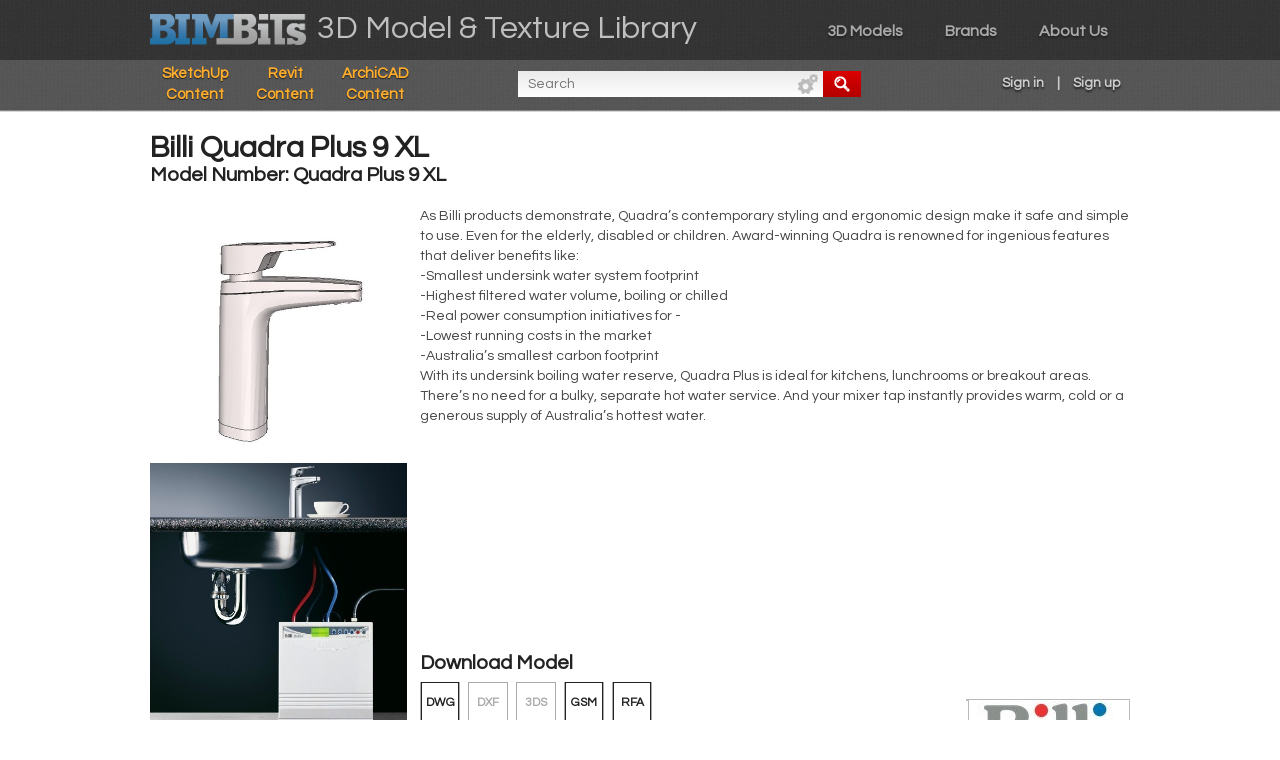

--- FILE ---
content_type: text/html; charset=utf-8
request_url: https://3dlibrary.rubysketch.com/entries/billi-quadra-plus-9-xl
body_size: 8572
content:
<!DOCTYPE html>
<html lang="en">
    <head>
    <!-- Le HTML5 shim, for IE6-8 support of HTML elements --> 
    <!--[if lt IE 9]>
    <script src="//cdnjs.cloudflare.com/ajax/libs/html5shiv/3.7.2/html5shiv.min.js" type="text/javascript"></script>
    <script src="https://oss.maxcdn.com/libs/respond.js/1.4.2/respond.min.js"></script>
    <![endif]-->
    <meta http-equiv="X-UA-Compatible" content="IE=Edge,chrome=1">
    <meta charset="utf-8">
    <title>Get free 3D Models for Architects Specifiers Estimators Builders</title>

    <link href='https://fonts.googleapis.com/css?family=Questrial' rel='stylesheet' type='text/css'>
    
    <!-- <meta name="description" content="Free BIM Models">
      <meta name="author" content="RubySketch">  -->


    <meta name="title" property="og:title" content="Get free 3D Models for Architects Specifiers Estimators Builders"/>
    <meta name="description" property="og:description" content="Billi Quadra Plus 9 XLRevit Families Architects SketchUp Models ArchiCAD Models PlusSpec Models Kitchen Bathroom Bathroom Kitchen image/jpeg" />
    <meta property="og:image" content="https://rs-test3.s3.amazonaws.com/entries/000/000/185/original/Billi_20XL_20Levered_20Tap.jpg?1410919594"/>
    <meta property="og:url" content="https://3dlibrary.rubysketch.com/"/>
    <meta name="keywords" content="Billi Quadra Plus 9 XL, Billi, Revit Families,Architects,SketchUp Models,ArchiCAD Models,PlusSpec Models,Kitchen,Bathroom,Bathroom,Kitchen,image/jpeg" />

    <link href="/assets/favicon-e1d9f94ff9113323b99cca373e77febb.ico" rel="shortcut icon" type="image/vnd.microsoft.icon" />

    <!-- Bootstrap/FA Backups -->
    <link href="//cdnjs.cloudflare.com/ajax/libs/twitter-bootstrap/3.2.0/css/bootstrap.min.css" media="all" rel="stylesheet">
    <link href="//cdnjs.cloudflare.com/ajax/libs/font-awesome/4.0.3/css/font-awesome.min.css" rel="stylesheet">

    <!-- TODO: Put some js at bottom -->
    <link href="/assets/application-47b1d389097bd0c7d380b9476b949038.css" media="all" rel="stylesheet" />
    <script src="/assets/application-b4f16208c30c0a0e2b39325345428ca3.js"></script>
    <script src="//cdnjs.cloudflare.com/ajax/libs/twitter-bootstrap/3.2.0/js/bootstrap.min.js"></script>
    <script src="//3dlibrary.rubysketch.com/javascripts/jsapi.js"></script>
    <meta content="authenticity_token" name="csrf-param" />
<meta content="nh1MkrBmbBvI+S0zKSnYeIiGZHl4FWyVgM2/LuPR5lE=" name="csrf-token" />
    <script>
      (function(i,s,o,g,r,a,m){i['GoogleAnalyticsObject']=r;i[r]=i[r]||function(){
        (i[r].q=i[r].q||[]).push(arguments)},i[r].l=1*new Date();a=s.createElement(o),
        m=s.getElementsByTagName(o)[0];a.async=1;a.src=g;m.parentNode.insertBefore(a,m)
        })(window,document,'script','//www.google-analytics.com/analytics.js','ga');
        ga('create', 'UA-57835910-3', 'auto');
        ga('send', 'pageview');
    </script>
</head>

    <body>

        <h1 class="hide">World’s library of FREE 3D and BIM Models for DIY, Architecture, Building, Construction & Design Industries</h1>

        <div class="page-wrap">
          <header style="margin-bottom: -3px;">
<div id="top-nav-holder">
        <div class="wrapper">
            <div id="logo" class="pull-left">
                <a href="https://3dlibrary.rubysketch.com/"><img alt="RubySketch Logo" class="lazy" height="43" src="/assets/logo-1652754edf73c177203f560650f58053.png" style="position: relative; top: 6px;" width="157" /></a>
                <div style="float: right; margin-left: 10px; margin-top: 2.5px;">
    <span style="color: #bfbfbf; font-size: 32px; font-weight: 550;">3D Model & Texture Library</span>
</div> 
            </div>
            <nav id="main-nav" class="pull-right">
                <h2 class="hide">Main Navigation</h2>
                <ul>
                    <li class="seperate"></li>
                    <li><a href="/categories">3D Models</a></li>
                    <li class="seperate"></li>
                    <li><a href="/brands">Brands</a></li>
                    <li class="seperate"></li>
                    <li><a href="https://www.rubysketch.com">About Us</a></li>
                    <li class="seperate"></li>
                    <!--
                    <li><a href="/brands">FAQ</a></li>
                    <li class="seperate"></li>
                    <li><a href="/brands">News</a></li>
                    <li class="seperate"></li>
                    -->
                </ul>
            </nav>
        </div>
        <div class="clear"></div>
    </div>


    <div id="bottom-nav-holder">
        <div class="wrapper float-fix">
            <ul class="pull-left specific-formats" id="file-nav2">
              <li><p><a href="/specific_search/6">SketchUp Content</a></p></li>
              <li><p><a href="/specific_search/5">Revit Content</a></p></li>
              <li><p><a href="/specific_search/4">ArchiCAD Content</a></p></li>
            </ul>
            <div class="pull-left main-search">
                <form accept-charset="UTF-8" action="/entries/search" method="get"><div style="margin:0;padding:0;display:inline"><input name="utf8" type="hidden" value="&#x2713;" /></div>
                    <input type="search" id="search" name="key" placeholder="Search" class="search-box pull-left" value="">
                    <input type="button" class="search-btn-gear pull-left show_hide" value=" " title="Advanced Search">
                    <input type="submit" class="search-btn-red pull-left" value=" " onclick="">
                <div class="clear"></div>
            </div>

            <!-- USER SIGNED IN -->
                <ul id="user-login" class="pull-right">
                    <li> <a href="/users/sign_in">Sign in</a> </li>
                    <li>|</li>
                    <li> <a href="/users/sign_up">Sign up</a> </li>
                </ul>

            <div class="clear"></div>
            <div></div>
        </div>
    </div>


    <div id="dropdown-nav" class="dropdown-nav">
        <div class="wrapper">
            <!--
              TODO: Fix Layout of adv search
            -->
            <div class="advanced-search text-center" style="z-index: 20;">
                <select class="form-control chosen-select" id="_" name="brand"><option value="">Select Brand</option>
<option value="">All Brands</option>
<option value="4">Billi</option>
<option value="5">Britex</option>
<option value="38">Vergola (NSW) Pty Ltd</option>
<option value="2">All Table Sports</option>
<option value="66">Sustainable Home Design  BIM Software</option>
<option value="11">Hansgrohe</option>
<option value="8">Axor</option>
<option value="10">Phoenix Tapware</option>
<option value="17">Byzantine Design</option>
<option value="19">Dux Hot Water System</option>
<option value="21">Hunter Pacific</option>
<option value="18">Draco Dragon Trees</option>
<option value="16">Avenir</option>
<option value="24">Jetmaster</option>
<option value="26">Kaldewei</option>
<option value="113">Duravit</option>
<option value="23">InSinkErator</option>
<option value="119">Simpson Strong-Tie</option>
<option value="25">Jura Coffee Machines</option>
<option value="34">Southland Filtration</option>
<option value="120">Hyne Timber</option>
<option value="30">Qasair Rangehoods</option>
<option value="31">Real Flame</option>
<option value="35">Taubmans</option>
<option value="36">Traqua Rubber Flooring</option>
<option value="110">PlusSpec Pro: Design &amp; Drafting Automation BIM for designers using Sketchup</option>
<option value="45">Cabro</option>
<option value="46">Sergio</option>
<option value="47">Rifco Trading</option>
<option value="115">Pronto Panel</option>
<option value="40">V-ZUG</option>
<option value="117">EcoBuild Solutions</option>
<option value="51">Bosch</option>
<option value="54">Endless Spas</option>
<option value="61">Grate Seal</option>
<option value="52">Maxibright</option>
<option value="53">Kleenmaid</option>
<option value="118">Dincel</option>
<option value="59">Big Ass Fans</option>
<option value="60">Ambience Eco Fires</option>
<option value="58">Airport Doors</option>
<option value="114">Stramit Building Products</option>
<option value="96">Schweigen</option>
<option value="82">Omvivo</option>
<option value="64">3D Model of Fireplaces download free.</option>
<option value="68">Everhard Industries</option>
<option value="72">BEGA</option>
<option value="76">Galvin Engineering</option>
<option value="75">Alucobond Architectural</option>
<option value="84">Australian standard construction methods</option>
<option value="79">Ecospecifier Global</option>
<option value="81">Parisi Doorware</option>
<option value="80">GreenTag</option>
<option value="83">Forty Winks</option>
<option value="87">Austral Bricks</option>
<option value="90">Azzurra Bathroom Furniture</option>
<option value="102">HomeGuard</option>
<option value="100">Bunnings Warehouse</option>
<option value="97">Vintec</option>
<option value="99">Studio Bagno</option>
<option value="98">Rogerseller</option>
<option value="106">Wall Beds Australia</option>
<option value="108">My Fan</option>
<option value="104">Polytec</option>
<option value="107">Cotswold Furniture</option>
<option value="105">Tom Denahy Photography</option>
<option value="78">Hydroheat Supplies Pty Ltd</option>
<option value="77">Mercer</option>
<option value="7">Dado</option>
<option value="12">ilife</option>
<option value="22">Hydrotherm Australia</option>
<option value="63">Fernco</option>
<option value="39">BuildBits Tech for construction</option>
<option value="44">CSR Gyprock Revit Families</option>
<option value="48">Thermofilm</option>
<option value="70">New Age Veneers</option>
<option value="62">RMAX</option>
<option value="103">Miele</option>
<option value="89">Argent</option>
<option value="85">CSR Bradford</option>
<option value="69">Geberit</option>
<option value="3">AWS - Architectural Window Systems</option>
<option value="6">Caroma</option>
<option value="74">RubySketch BIM VDC Technology Supplier</option>
<option value="28">Nu-Lok</option>
<option value="41">Weathertex</option>
<option value="67">Elmich</option>
<option value="15">Apricus</option>
<option value="121">Construction Software Reviews</option>
<option value="49">AAD Build</option>
<option value="71">Zumtobel</option>
<option value="50">Rockmark Sandstone</option>
<option value="1">AGI Insulation</option>
<option value="122">Aussie Lifts</option></select>

                <input name="category_names[]" type="hidden" value="" /><select class="form-control chosen-select" id="_" multiple="multiple" name="category_names[]" placeholder="Select Category"><option value="">Select Categories</option>
<option value="bricks-pavers">Bricks &amp; Pavers</option>
<option value="cladding">Cladding</option>
<option value="garage-doors">Garage Doors</option>
<option value="hot-water-system">Hot Water System</option>
<option value="insulation">Insulation</option>
<option value="paint">Paint</option>
<option value="stone-tiles">Stone &amp; Tiles</option>
<option value="racking-storage">Racking &amp; Storage</option>
<option value="windows">Windows</option>
<option value="doorware">Doorware</option>
<option value="beds">Beds</option>
<option value="blinds-shutters">Blinds &amp; Shutters</option>
<option value="fans">Fans</option>
<option value="fireplaces">Fireplaces</option>
<option value="revit-models">Revit Families</option>
<option value="furniture">Furniture</option>
<option value="lighting">Lighting</option>
<option value="skylights">Skylights</option>
<option value="benchtops">Benchtops</option>
<option value="builders">Builders</option>
<option value="architects">Architects</option>
<option value="sketchup-models">SketchUp Models</option>
<option value="archicad-models">ArchiCAD Models</option>
<option value="plusspec-models">PlusSpec Models</option>
<option value="doorware-2816a54f-35ac-4810-b42e-8aa3b4c19900">Doorware</option>
<option value="filtration">Filtration</option>
<option value="decking">Decking</option>
<option value="outdoor-fireplaces">Outdoor Fireplaces</option>
<option value="outdoor-heating">Outdoor Heating</option>
<option value="drainage">Drainage</option>
<option value="lighting-cb475ee9-ba73-46a1-bafe-a84824401cf1">Lighting</option>
<option value="appliances-white-goods">Appliances &amp; White Goods</option>
<option value="commercial-bathware">Commercial Bathware</option>
<option value="laboratory-school">Laboratory &amp; School</option>
<option value="showers">Showers</option>
<option value="kitchen">Kitchen</option>
<option value="tiles-85131c78-1dce-4b24-9a9d-91633605e28e">Tiles</option>
<option value="vanities">Vanities</option>
<option value="pergola">Pergola</option>
<option value="plants-trees">Plants &amp; Trees</option>
<option value="playgrounds">Playgrounds</option>
<option value="pools-spas">Pools &amp; Spas</option>
<option value="roofing-tiles">Roofing Tiles</option>
<option value="portable-buildings">Portable Buildings</option>
<option value="stone-tiles-3e81f526-aad9-4c4a-9beb-bd7dcef0ba05">Stone &amp; Tiles</option>
<option value="water-tanks">Water Tanks</option>
<option value="benchtops-099a7bc7-d747-4262-86c6-53e2c660cf75">Benchtops</option>
<option value="coffee-machines">Coffee Machines</option>
<option value="cooktops">Cooktops</option>
<option value="dishwasher">Dishwasher</option>
<option value="ovens">Ovens</option>
<option value="rangehood">Rangehood</option>
<option value="refrigeration">Refrigeration</option>
<option value="sinks">Sinks</option>
<option value="roofing-insulation">Roofing Insulation</option>
<option value="roofing-metal">Roofing Metal</option>
<option value="roofing-slate">Roofing Slate</option>
<option value="toilets">Toilets</option>
<option value="baths">Baths</option>
<option value="mirrors">Mirrors</option>
<option value="sinks-basins">Sinks &amp; Basins</option>
<option value="commercial-63ff079a-5017-4637-9675-dd03e408f51e">Commercial Flooring</option>
<option value="commercial">Commercial Lighting</option>
<option value="dynamic-components">Dynamic Components</option>
<option value="hospital-aged-care">Hospital &amp; Aged Care</option>
<option value="towel-rails">Towel Rails</option>
<option value="bath-room-test">Bathroom</option>
<option value="cladding-roofing">Tileable Textures External</option>
<option value="landscape-architects">Software Architects</option>
<option value="designers">Furnishings</option>
<option value="engineers">Engineers</option>
<option value="flooring-4fc87374-b77d-4adf-ad76-4d1b8a11adfd">flooring</option>
<option value="tapware">Tapware</option>
<option value="cladding-external">Cladding External</option>
<option value="cladding-internal">Cladding Internal</option>
<option value="skylights-1fb52f98-09d2-4fbb-8bde-f768a6945554">Skylights</option>
<option value="external">External</option>
<option value="internal">Internal</option>
<option value="landscaping">Landscaping</option>
<option value="skylights-9344747b-5a5e-4826-9cf6-fc3aaa292e8b">Skylights</option>
<option value="tiles">Tiles</option>
<option value="kitchen-89983607-d406-4357-a5d9-673898dd9a5d">Kitchen</option>
<option value="timber-laminates">Timber &amp; Laminates</option>
<option value="correctional">Correctional</option>
<option value="carpet">Carpet</option>
<option value="bathroom-laundry">Bathroom &amp; Laundry</option></select>
                <select class="form-control chosen-select" id="_" name="types" placeholder="Select Type"><option value="">Select File Type</option>
<option value="">All Files</option>
<option value="1">3D DWG</option>
<option value="2">3D DXF</option>
<option value="3">3DS MAX (3DS)</option>
<option value="8">PDF</option>
<option value="9">IFC</option>
<option value="6">SketchUp (SKP BIM)</option>
<option value="7">SketchUP (SKP Render)</option>
<option value="5">Revit (RVT)</option>
<option value="10">Other</option>
<option value="11">SketchUp Material</option>
<option value="12">JPEG</option>
<option value="4">gsm</option></select>


                <input class="btn btn-default btn-sm navbar-submit" name="commit" style="z-index: 3; position: relative;" type="submit" value="Advanced Search" />
                
</form>                <!-- SEARCH FORM END -->
            </div>
        </div>
    </div>
</header>

          

          <section id="single-model"><div class="wrapper"><h2>Billi Quadra Plus 9 XL</h2><h3>Model Number: Quadra Plus 9 XL</h3><div class="single-model-pic pull-left"><div class="model-image"><img alt="Billi 20xl 20levered 20tap" ondragstart="alert(&quot;Please sign in to proceed.&quot;);" src="http://rs-test3.s3.amazonaws.com/entries/000/000/185/original/Billi_20XL_20Levered_20Tap.jpg?1410919594" /><br /></div><div class="model-image"><img alt="1 20tap 20  20unit 20correct" ondragstart="alert(&quot;Please sign in to proceed.&quot;);" src="http://rs-test3.s3.amazonaws.com/entries/000/000/185/original/1_20Tap_20__20Unit_20CORRECT.jpg?1410919593" /></div></div><div class="single-model-info pull-right"><div class="model-description"><p>As Billi products demonstrate, Quadra&rsquo;s contemporary styling and ergonomic design make it safe and simple to use. Even for the elderly, disabled or children. Award-winning Quadra is renowned for ingenious features that deliver benefits like:</p>
<p>-Smallest undersink water system footprint<br />-Highest filtered water volume, boiling or chilled<br />-Real power consumption initiatives for -<br />-Lowest running costs in the market<br />-Australia&rsquo;s smallest carbon footprint</p>
<p>With its undersink boiling water reserve, Quadra Plus is ideal for kitchens, lunchrooms or breakout areas. There&rsquo;s no need for a bulky, separate hot water service. And your mixer tap instantly provides warm, cold or a generous supply of Australia&rsquo;s hottest water.</p></div><div class="download-holder"><div class="download-model pull-left"><h4>Download Model</h4><ul class="first-list pull-left"><li><a href="/files/185/816">DWG</a></li><li>DXF</li><li>3DS</li><li><a href="/files/185/819">GSM</a></li><li><a href="/files/185/817">RFA</a></li></ul><ul class="second-list pull-left"><li><a href="/files/185/818">SKP BIM</a></li><li>SKP RDR</li><li><a href="/files/185/815">PDF</a></li><li>IFC</li><li>SKM</li></ul></div><div class="logo-holder-single pull-right"><a href="/brands/billi"><img alt="Original.billi 20logo" src="http://rs-test3.s3.amazonaws.com/brands/4/original.Billi_20Logo.jpg?1410833024" /></a></div><div class="logo-holder-single pull-right"><div style="display: none"></div></div></div><div class="clear"></div></div><div class="clear"></div></div></section><div class="separate-this"></div><section id="company-info-single"><div class="wrapper"><div class="single-model-holder pull-left"><div class="model-header"><h2>More From Billi</h2></div><div class="model-group-holder"><div class="small-box pull-left"><a href="/entries/billi-quadra-4100-ql"><img alt="Billi Quadra 4100 QL" src="http://rs-test3.s3.amazonaws.com/entries/000/000/165/original/Billi_20QL_20Tap.jpg?1410917650" /></a></div><div class="small-box pull-left"><a href="/entries/billi-kwikwash-benchmount"><img alt="Billi Kwikwash Benchmount" src="http://rs-test3.s3.amazonaws.com/entries/000/000/151/original/Kwikwash_20Bench_20Mount.jpg?1410916145" /></a></div><div class="small-box pull-left"><a href="/entries/billi-quadra-plus-15-ql"><img alt="Billi Quadra Plus 15 QL" src="http://rs-test3.s3.amazonaws.com/entries/000/000/189/original/Billi_20QL_20Tap.jpg?1410919860" /></a></div></div><div class="clear"></div><div class="model-group-holder"><div class="small-box pull-left"><a href="/entries/billi-alpine-125-xl"><img alt="Billi Alpine 125 XL" src="http://rs-test3.s3.amazonaws.com/entries/000/000/143/original/Billi_20XL_20Levered_20Tap.jpg?1410915379" /></a></div><div class="small-box pull-left"><a href="/entries/billi-sahara-plus-3120-ql"><img alt="Billi Sahara Plus 3120 QL" src="http://rs-test3.s3.amazonaws.com/entries/000/000/248/original/Billi_20QL_20Tap.jpg?1410923462" /></a></div><div class="small-box pull-left"><a href="/entries/billi-sahara-plus-320-gooseneck"><img alt="Billi Sahara Plus 320 Gooseneck" src="http://rs-test3.s3.amazonaws.com/entries/000/000/233/original/Gooseneck.jpg?1410922185" /></a></div></div><div class="clear"></div><div class="model-group-holder"><div class="small-box pull-left"><a href="/entries/billi-eco-xt"><img alt="Billi Eco XT" src="http://rs-test3.s3.amazonaws.com/entries/000/000/149/original/Billi_20XT_20Tap.jpg?1410915984" /></a></div><div class="small-box pull-left"><a href="/entries/billi-sahara-360-xr"><img alt="Billi Sahara 360 XR" src="http://rs-test3.s3.amazonaws.com/entries/000/000/203/original/Billi_20XR_20Tap.jpg?1410921099" /></a></div><div class="small-box pull-left"><a href="/entries/billi-quadra-460-xl"><img alt="Billi Quadra 460 XL" src="http://rs-test3.s3.amazonaws.com/entries/000/000/162/original/Billi_20XL_20Levered_20Tap.jpg?1410917285" /></a></div></div><div class="clear"></div></div><div class="single-brand-info pull-right"><h2>Billi</h2><p><p>Billi is Australia's own filtered water system. Leading the way for&nbsp;over 20 years, we have maintained a commitment to leadership and innovation. The result is a range of uncompromising quality.<br />Award-winning Billi water systems are preferred by Australian designers and architects for their&nbsp;timeless styling and space-saving design. Offering energy and water&nbsp;efficiency benefits, Billi is Australia&rsquo;s touchstone for filtered water systems and sensor tap technology.</p></p><div class="company-info"><a href="/brands/billi"><img alt="Original.billi 20logo" class="img-single-company pull-left" src="http://rs-test3.s3.amazonaws.com/brands/4/original.Billi_20Logo.jpg?1410833024" /></a><div class="company-info-holder"><div class="company-website"><img alt="Company Website" src="/assets/website-56451de091b96bf1bde978ff4ce9e0f2.png" /><p><a href="http://www.billi.com.au" target="_blank">Go To Website</a></p></div><div class="company-phone"><img alt="Company Phone" src="/assets/phone-733aa81688c06734ed6d07a02bb0346f.png" /><p><a href="#">(03) 9469 0400</a></p></div><div class="company-email"><img alt="Company Email" src="/assets/email-41593e6a2a9e884daf4e824d98db22e6.png" /><p><a href="mailto:sales@billi.com.au">Email</a></p></div></div></div></div><div class="clear"></div></div></section> 
        </div>
        
        <footer class="site-footer">
<div class="wrapper">
  <h2>We make it easy to browse, download and add to the collection of your BIM components.</h2>

  <div style="margin-top: 134px;z-index: 1;">
    <div style="top: -50px; position:relative;z-index: 1;">
    <div id="connect" style="z-index: 1; width=300px;">
      <div class="social">
        <h3 style="opacity:0.0">Let's Be Friends</h3>
        <ul style="opacity:0.0">
          <li id="facebook"></li> <!--<a href="https://www.facebook.com/pages/Rubysketch/223618531010868"></a></li>-->
          <li id="google">  </li> <!--<a href="https://plus.google.com/+RubysketchDesignBuildBIM/posts"></a></li>-->
          <li id="twitter"> </li> <!--<a href="https://twitter.com/RubySketch"></a></li>-->
          <li id="youtube"> </li> <!--<a href="https://www.youtube.com/user/rubysketch"></a></li>-->
          <li id="linkedin"></li> <!--<a href="http://www.linkedin.com/company/rubysketch"></a></li>-->
        </ul>
      </div>
      </div>
    </div>

    <div class="split-footer" style="display:none;"></div>

    <!-- TODO: All these links -->
    <div class="footer-nav pull-left">
      <nav id="footer-nav" class="pull-left" >
        <h2 class="hide">Footer Navigation</h2>
        <div class="footer-menu pull-left">
          <h4>Software</h4>
          <ul>
            <li><a href="https://www.plusspec.com" target="_blank">PlusSpec</a></li>
          </ul>
        </div>
        <div class="footer-menu pull-left">
          <h4>About</h4>
          <ul>
            <li><a href="https://3dlibrary.rubysketch.com/faq">FAQ</a></li>
            <li><a href="/contact">Contact Us</a></li>
          </ul>
        </div>
        <div class="footer-menu pull-left">
          <h4>Privacy & Terms</h4>
          <ul>
            <li><a href="https://3dlibrary.rubysketch.com/terms">Terms of Use</a></li>
          </ul>
        </div>
        <div class="footer-menu pull-left">
          <h4>Manufacturers & Suppliers</h4>
          <ul>
              <li><a href="https://3dlibrary.rubysketch.com/footer_pages/1">Want your products on RubySketch 3D Model Library?</a></li>
              <li><a href="https://3dlibrary.rubysketch.com/footer_pages/3">How do I become BIM certified?</a></li>
          </ul>
        </div>

      </nav>
    </div>

    <div class="clear"></div>

    <div id="legal">
      <p>&copy; Copyright 2014-2015 RubySketch. All Rights Reserved.</p>
      <a href="#top"> 
        <img alt="Back To Top" class="top pull-right" src="/assets/top-3b6ff05bdf268bf9ee1e96bdcffb43ed.png" title="Back To Top" />
      </a>
    </div>
  </div>
</div>
</footer>

        <!-- Google tag (gtag.js) --> 
        <script async src="https://www.googletagmanager.com/gtag/js?id=G-E86GM9MBDC"></script> 
        <script> window.dataLayer = window.dataLayer || []; function gtag(){dataLayer.push(arguments);} gtag('js', new Date()); gtag('config', 'G-E86GM9MBDC'); </script>
    </body>
</html>


--- FILE ---
content_type: text/css
request_url: https://3dlibrary.rubysketch.com/assets/application-47b1d389097bd0c7d380b9476b949038.css
body_size: 303917
content:
input{color:black}.main-nav{margin-bottom:20px}.spacer{text-align:center;margin-top:20px}#footer-nav{padding-top:25px}#legal{padding-top:20px}#file-nav>li>ul>li>a{color:#333333}html{color:#000;background:#FFF}body,div,dl,dt,dd,ul,ol,li,h1,h2,h3,h4,h5,h6,pre,code,form,fieldset,legend,input,textarea,p,blockquote,th,td{margin:0;padding:0}table{border-collapse:collapse;border-spacing:0}fieldset,img{border:0}address,caption,cite,code,dfn,em,strong,th,var{font-style:normal;font-weight:normal}ol,ul{list-style:none}caption,th{text-align:left}h1,h2,h3,h4,h5,h6{font-size:100%;font-weight:normal}q:before,q:after{content:''}abbr,acronym{border:0;font-variant:normal}sup{vertical-align:text-top}sub{vertical-align:text-bottom}input,textarea,select{font-family:inherit;font-size:inherit;font-weight:inherit;*font-size:100%}legend{color:#000}#yui3-css-stamp.cssreset{display:none}body{font-family:'Questrial', serif;font-style:normal}.pull-left{float:left}.pull-right{float:right}.clear{clear:both}.hide{visibility:hidden;display:none}.wrapper{width:980px;margin:0 auto}#top-nav-holder{background:url(/assets/header-bg-2-bde026949f6b7b86c8ab7ae340bb9309.png) repeat-x;width:100%;height:63px}#bottom-nav-holder{background:url(/assets/header2-bg-52161e59d65b415aaaf54a06e84f1b77.png) repeat-x;width:100%;height:54px;margin-top:-3px}#dropdown-nav{background:url(/assets/header3-bg-431423a6131784da6c53e75986788cb4.png) repeat-x;height:40px;width:100%;margin-top:-4px;margin-bottom:5px}.advanced-search{padding-top:5px;text-align:center}.advanced-search .advanced-search-text{height:24px;width:285px;color:#666;padding-left:5px;font-size:14px;border:1px solid #222;background:#eaeaea;background:url([data-uri]);background:-moz-linear-gradient(top, #eaeaea 0%, #fff 100%);background:-webkit-gradient(linear, left top, left bottom, color-stop(0%, #eaeaea), color-stop(100%, #fff));background:-webkit-linear-gradient(top, #eaeaea 0%, #fff 100%);background:-o-linear-gradient(top, #eaeaea 0%, #fff 100%);background:-ms-linear-gradient(top, #eaeaea 0%, #fff 100%);background:linear-gradient(to bottom, #eaeaea 0%,#ffffff 100%);filter:progid:DXImageTransform.Microsoft.gradient(startColorstr='#eaeaea', endColorstr='#ffffff',GradientType=0 )}.advanced-search .advanced-search-text:focus{outline:none}.seperate{height:59px;z-index:555;width:2px}#logo{padding-top:3px}#main-nav ul{list-style:none}#main-nav ul li:nth-child(even){padding:20px 0px 17px 0px;-webkit-transition:all 0.5s ease;-ms-transition:all 0.5s ease;-moz-transition:all 0.5s ease;-o-transition:all 0.5s ease;transition:all 0.5s ease}#main-nav ul li:nth-child(even):hover{background:rgba(33,33,33,0.6);cursor:pointer}.specific-formats li a{color:#FFAE2D !important;font-size:15px !important;padding:0px !important}.specific-formats p{top:-10px;position:relative;width:90px;float:left;text-align:center}.float-fix{padding-top:1px}#main-nav ul li{float:left;color:#FFF}#main-nav ul li a{padding:18px 20px;color:#AAA;text-decoration:none;font-size:16px;font-weight:600;text-shadow:0px 2px 2px #222;-webkit-transition:all 0.5s ease;-ms-transition:all 0.5s ease;-moz-transition:all 0.5s ease;-o-transition:all 0.5s ease;transition:all 0.5s ease}#main-nav ul li a:hover{color:#FFF}#file-nav2{padding-top:12px}#file-nav2 li{display:inline;font-size:14px;font-weight:600}#file-nav2 li a{color:#CCCCCC;padding:16px 10px 17px 10px;text-decoration:none;text-shadow:0px 1px 1px #222;-webkit-transition:all 0.5s ease;-ms-transition:all 0.5s ease;-moz-transition:all 0.5s ease;-o-transition:all 0.5s ease;transition:all 0.5s ease;display:block}#file-nav2 li a:hover{background:rgba(51,51,51,0.6)}#file-nav{padding-top:12px}#file-nav li{display:inline;font-size:14px;font-weight:600}#file-nav li a{color:#CCCCCC;padding:16px 10px 17px 10px;text-decoration:none;text-shadow:0px 1px 1px #222;-webkit-transition:all 0.5s ease;-ms-transition:all 0.5s ease;-moz-transition:all 0.5s ease;-o-transition:all 0.5s ease;transition:all 0.5s ease}#file-nav li a:hover{color:#FFF;background:rgba(51,51,51,0.6)}#user-login{padding-top:12px;color:#CCCCCC}#user-login li{display:inline;font-size:14px;font-weight:600}#user-login li a{color:#CCCCCC;padding:16px 10px 17px 10px;text-decoration:none;text-shadow:0px 2px 2px #222;-webkit-transition:all 0.5s ease;-ms-transition:all 0.5s ease;-moz-transition:all 0.5s ease;-o-transition:all 0.5s ease;transition:all 0.5s ease}#user-login li a:hover{color:#FFF;background:rgba(51,51,51,0.6)}.main-search{background:#eaeaea;background:url([data-uri]);background:-moz-linear-gradient(top, #eaeaea 0%, #fff 100%);background:-webkit-gradient(linear, left top, left bottom, color-stop(0%, #eaeaea), color-stop(100%, #fff));background:-webkit-linear-gradient(top, #eaeaea 0%, #fff 100%);background:-o-linear-gradient(top, #eaeaea 0%, #fff 100%);background:-ms-linear-gradient(top, #eaeaea 0%, #fff 100%);background:linear-gradient(to bottom, #eaeaea 0%,#ffffff 100%);filter:progid:DXImageTransform.Microsoft.gradient(startColorstr='#eaeaea', endColorstr='#ffffff',GradientType=0 );height:26px;margin:10px 0px 0px 10px;margin-left:10%}.main-search .search-box{width:275px;height:26px;outline:none;padding-left:10px;border:none;font-size:14px;font-family:300;background:transparent;color:#666}.main-search .search-btn-red{border:none;height:26px;width:38px;background:url(/assets/search-btn-8dc13bb7da5d1e2da49daea62473b09d.png) no-repeat;outline:none}.main-search .search-btn-red:hover{cursor:pointer}.main-search .search-btn-gear{border:none;height:20px;width:20px;margin:3px 5px;background:url(/assets/setting-btn-a4709a5536afb540c3c2f63b3dbaeac0.png) no-repeat;outline:none}.main-search .search-btn-gear:hover{cursor:pointer}#billboard-container{background:url(/assets/billboard-bg-ce045d861ebc6be10da30c53c43afd3b.png) repeat-x;background-position:center center;height:400px;width:100%;margin-top:-3px}#billboard-container .billboard-main-img{position:relative}.billboard-right-banner{position:relative;width:250px;height:400px;background:rgba(0,0,0,0.4);left:729px;top:-400px;text-align:center}.billboard-right-banner>div>div>h3,.billboard-right-banner>div>img{color:#FFF;font-weight:600;font-size:12px;margin:4px 0 0 5px}.billboard-right-banner>div>div>img{margin:3px 0 0 3px}.billboard-btm-banner{position:relative;width:730px;height:70px;background:rgba(0,0,0,0.4);margin-top:-470px;left:-1px}#banner-content{position:absolute;background:rgba(0,0,0,0.3);width:210px;height:110px;margin:10px 20px}#banner-content .img-top{margin-top:10px}#banner-content2{position:absolute;background:rgba(0,0,0,0.3);width:210px;height:110px;margin:15px 20px;top:120px}#banner-content2 .img-middle{margin-top:10px}#banner-content3{position:absolute;background:rgba(0,0,0,0.3);width:210px;height:110px;margin:20px 20px;top:240px}#banner-content3 .img-btm{margin-top:15px}.billboard-content{position:absolute;height:26px;width:210px;background:rgba(0,0,0,0.2);top:84px}.billboard-btm-banner img{margin:10px 10px 10px 20px}.billboard-btm-banner h3{font-size:20px;font-weight:700;color:#FFF;margin:20px 20px}#main-search{margin-top:50px}.search-front-page{padding:none;height:370px;width:465px;border:1px solid #BBB;-webkit-border-radius:5px;-moz-border-radius:5px;border-radius:5px}.main-search-header{background:url(/assets/table-bg-14cab5847be1b73f54f6e88392630c51.png) repeat-x;width:100%;height:88px;-webkit-border-top-left-radius:5px;-webkit-border-top-right-radius:5px;-webkit-border-bottom-right-radius:0px;-webkit-border-bottom-left-radius:0px;-moz-border-radius-topleft:5px;-moz-border-radius-topright:5px;-moz-border-radius-bottomright:0px;-moz-border-radius-bottomleft:0px;border-top-left-radius:5px;border-top-right-radius:5px;border-bottom-right-radius:0px;border-bottom-left-radius:0px}.main-search-header h3{font-size:20px;color:#FFF;font-weight:700;text-shadow:0px 0px 5px #222;padding:5px 0px 0px 10px}.main-search-header h4{font-size:14px;color:#CCC;padding:0px 10px}.search-front-page h5{font-weight:700;color:#666;font-size:14px;padding:15px}.front-search-bar{height:38px;width:430px;border:1px solid #BBB;margin:0 auto}.big-search-btn{background:url(/assets/search-btn-big-d62a1c5ad0dfae2f39f631aa4f516ad4.png) no-repeat;height:38px;width:43px;border:none;outline:none}.big-search-btn:hover{cursor:pointer}.drop-down-btn{background:url(/assets/drop-down-btn-ec3300450d4b89896bd3e29b2bd73657.png) no-repeat;height:38px;width:43px;border:none;outline:none}.drop-down-btn:hover{cursor:pointer}.text-area-search{outline:none;border:none;padding-left:10px;font-size:18px;font-weight:300;height:37px;width:370px;color:#444}.advanced-search{font-weight:700;color:#666;font-size:12px;margin:0px 25px;padding-top:7px}.advanced-search a{color:#666;text-decoration:none;-webkit-transition:all 0.5s ease;-ms-transition:all 0.5s ease;-moz-transition:all 0.5s ease;-o-transition:all 0.5s ease;transition:all 0.5s ease}.advanced-search a:hover{color:#AAA}.search-box-container{text-align:center;margin-top:40px}.med-btn{background:url(/assets/btn-bg-833011a492426528b2962cc67f6a4b3b.png) repeat-x;border:1px solid #BBB;height:38px;width:200px;margin:0px 12px 20px 12px;-webkit-border-radius:2px;-moz-border-radius:2px;border-radius:2px;-webkit-transition:color 0.5s ease;-ms-transition:color 0.5s ease;-moz-transition:color 0.5s ease;-o-transition:color 0.5s ease;transition:color 0.5s ease;font-size:14px;font-weight:600;color:#666;text-shadow:0px 2px 3px #FFF;outline:none}.med-btn:hover{cursor:pointer;color:#222}.med-btn:active{background:url(/assets/btn-bg-active-a8a2a2a984502bf7ecaedad7e60e563d.png) repeat-x}.lrg-btn{background:url(/assets/btn-bg-833011a492426528b2962cc67f6a4b3b.png) repeat-x;border:1px solid #BBB;height:38px;width:430px;-webkit-border-radius:2px;-moz-border-radius:2px;border-radius:2px;-webkit-transition:color 0.5s ease;-ms-transition:color 0.5s ease;-moz-transition:color 0.5s ease;-o-transition:color 0.5s ease;transition:color 0.5s ease;font-size:14px;font-weight:600;color:#666;text-shadow:0px 2px 3px #FFF;outline:none}.lrg-btn:hover{cursor:pointer;color:#222}.lrg-btn:active{background:url(/assets/btn-bg-active-a8a2a2a984502bf7ecaedad7e60e563d.png) repeat-x}#company-holder{margin-top:50px;position:relative;left:-10px}.separate-this{width:100%;background:url(/assets/seperate-f64485e6eba4bb1d2a40f8761ee3339d.png) no-repeat;background-position:center center;height:1px}#carousel{max-height:none !important}.elastislide-list{list-style-type:none;display:none}.no-js .elastislide-list{display:block}.elastislide-carousel ul li{min-width:20px}.elastislide-wrapper{position:relative;background-color:#fff;margin:0 auto;min-height:60px}.elastislide-wrapper.elastislide-loading{background-image:url(/assets/loading-20e1908f06836dd3c83055650cbc2ff7.gif);background-repeat:no-repeat;background-position:center center}.elastislide-horizontal{padding:10px 40px}.elastislide-vertical{padding:40px 10px}.elastislide-carousel{overflow:hidden;position:relative}.elastislide-carousel ul{position:relative;display:block;list-style-type:none;padding:0;margin:0;-webkit-backface-visibility:hidden;-webkit-transform:translateX(0px);-moz-transform:translateX(0px);-ms-transform:translateX(0px);-o-transform:translateX(0px);transform:translateX(0px)}.elastislide-horizontal ul{white-space:nowrap}.elastislide-carousel ul li{margin:0;-webkit-backface-visibility:hidden;padding:0px 5px}.elastislide-horizontal ul li{height:100%;display:inline-block}.elastislide-vertical ul li{display:block}.elastislide-carousel ul li a{display:inline-block;width:100%}.elastislide-carousel ul li a img{display:block;border:2px solid white;max-width:100%}.elastislide-wrapper nav span{position:absolute;background:#ddd url(/assets/nav-9ddf0be9f198fb6532218ceb0a8151b9.png) no-repeat 4px 3px;width:23px;height:23px;border-radius:50%;text-indent:-9000px;cursor:pointer;opacity:0.8}.elastislide-wrapper nav span:hover{opacity:1}.elastislide-horizontal nav span{top:50%;left:10px;margin-top:-11px}.elastislide-vertical nav span{top:10px;left:50%;margin-left:-11px;background-position:-17px 5px}.elastislide-horizontal nav span.elastislide-next{right:10px;left:auto;background-position:4px -17px}.elastislide-vertical nav span.elastislide-next{bottom:10px;top:auto;background-position:-17px -18px}img.grayscale{filter:url("data:image/svg+xml;utf8,<svg xmlns='http://www.w3.org/2000/svg'><filter id='grayscale'><feColorMatrix type='matrix' values='0.3333 0.3333 0.3333 0 0 0.3333 0.3333 0.3333 0 0 0.3333 0.3333 0.3333 0 0 0 0 0 1 0'/></filter></svg>#grayscale");filter:gray;-webkit-filter:grayscale(100%);-moz-filter:grayscale(100%);-ms-filter:grayscale(100%);-o-filter:grayscale(100%);filter:grayscale(100%);-webkit-backface-visibility:hidden;-webkit-transition:all 0.5s ease;-ms-transition:all 0.5s ease;-moz-transition:all 0.5s ease;-o-transition:all 0.5s ease;transition:all 0.5s ease;opacity:0.5}img.grayscale:hover{filter:none;-webkit-filter:grayscale(0%);-moz-filter:grayscale(0%);-ms-filter:grayscale(0%);-o-filter:grayscale(0%);filter:grayscale(0%);opacity:1}#model-search{margin:20px 0px}.search-result{font-size:20px;font-weight:700;color:#666}.box-group-holder{margin-top:9px}.box-group-holder .box-holder{height:185px;width:185px;border:1px solid #BBB;margin-right:9px}.box{cursor:pointer;height:152px;width:185px;float:left;position:relative;overflow:hidden}.box img{position:absolute;-webkit-transition:all 300ms ease-out;-moz-transition:all 300ms ease-out;-o-transition:all 300ms ease-out;-ms-transition:all 300ms ease-out;transition:all 300ms ease-out;left:0;right:0;width:99%;height:100%}.box .caption{background-color:rgba(0,0,0,0.8);position:absolute;color:#fff;z-index:100;left:0}.box .simple-caption{height:30px;width:185px;display:block;bottom:-30px;line-height:25pt;text-align:center}.box:hover .simple-caption{-moz-transform:translateY(-100%);-o-transform:translateY(-100%);-webkit-transform:translateY(-100%);opacity:1;transform:translateY(-100%);font-size:9px}.model-info-holder{height:33px;background:url(/assets/box-holder-bg-b701546bbc074701f5871c2eb3549138.png) repeat-x;position:relative;margin-top:152px}.model-info-holder .file-type{font-size:10px;color:#BBB;font-weight:600;width:118px;height:32px}.model-info-holder .file-type a{font-size:10px;text-decoration:none;color:#FFF;opacity:1;font-weight:700}.model-info-holder .file-type ul li{float:left;margin:1px 5px}.logo-small{vertical-align:middle;margin-top:5px;width:61px;height:30px}.logo-small img{width:100%}#single-model{margin:20px 0px 40px 0px}#single-model h2{font-size:30px;font-weight:700;color:#222}#single-model h3{font-size:20px;font-weight:700;color:#222}.single-model-pic{margin-top:20px;width:260px}.single-model-pic img{width:99%}.single-model-info{width:710px;margin-top:20px}.single-model-info p{font-size:14px;color:#444;font-weight:400}.single-model-info .model-description{min-height:368px}.download-model{margin-top:28px;width:250px}.download-model h4{font-size:20px;font-weight:700;color:#222}.download-model ul li{margin:8px 8px 0px 0px;height:40px;width:40px;text-align:center;font-weight:600;font-size:12px;color:#AAA;border:1px solid #AAA;float:left;vertical-align:middle;display:inline-block;display:-webkit-inline-box;display:-moz-inline-box;display:-ms-inline-flexbox;display:-webkit-inline-flex;display:inline-flex;-webkit-box-pack:center;-moz-box-pack:center;-ms-flex-pack:center;-webkit-justify-content:center;justify-content:center;-ms-flex-align:center;-webkit-align-items:center;align-items:center;-webkit-box-orient:vertical;-moz-box-orient:vertical}.download-model a{color:#222;border:1px solid #222;height:40px;width:40px;text-decoration:none;font-weight:700;vertical-align:middle;display:inline-block;display:-webkit-inline-box;display:-moz-inline-box;display:-ms-inline-flexbox;display:-webkit-inline-flex;display:inline-flex;-webkit-box-pack:center;-moz-box-pack:center;-ms-flex-pack:center;-webkit-justify-content:center;justify-content:center;-ms-flex-align:center;-webkit-align-items:center;align-items:center;-webkit-box-orient:vertical;-moz-box-orient:vertical}.download-model a:hover{background-color:#33CCCC;color:#FFF}.logo-holder-single{border:1px solid #BBB;margin-top:75px}.logo-holder-single img{max-width:200px}.social-network-single{font-size:10px;font-weight:700;color:#FFF;margin:10px 0px 0px 40px}.social-network-single .facebook{height:15px;width:55px;background-color:#3B5998;text-align:center;margin:1px}.social-network-single .facebook a{text-decoration:none;color:#FFF}.social-network-single .twitter{height:15px;width:55px;background-color:#55ACEE;text-align:center;margin:1px}.social-network-single .twitter a{text-decoration:none;color:#FFF}.social-network-single .linkedin{height:15px;width:55px;background-color:#1F5586;text-align:center;margin:1px;margin-left:30px}.social-network-single .linkedin a{text-decoration:none;color:#FFF}.social-network-single .googleplus{height:15px;width:55px;background-color:#DB4B39;text-align:center;margin:1px}.social-network-single .googleplus a{text-decoration:none;color:#FFF}.download-holder{margin-top:50px}#company-info-single{margin-top:40px}.single-model-holder{width:250px;height:290px;border:1px solid #BBB;-webkit-border-radius:4px;-moz-border-radius:4px;-o-border-radius:4px;-ms-border-radius:4px;border-radius:4px}.model-header{height:38px;background:url(/assets/model-holder-bg-ece5fbb3f114bc945741479bbcc2804f.png) repeat-x;-webkit-border-top-left-radius:3px;-webkit-border-top-right-radius:3px;-webkit-border-bottom-right-radius:0px;-webkit-border-bottom-left-radius:0px;-moz-border-radius-topleft:3px;-moz-border-radius-topright:3px;-moz-border-radius-bottomright:0px;-moz-border-radius-bottomleft:0px;border-top-left-radius:3px;border-top-right-radius:3px;border-bottom-right-radius:0px;border-bottom-left-radius:0px}.model-header h2{color:#FFF;font-weight:700;font-size:16px;text-shadow:1px 1px 5px #000;text-align:center;padding-top:6px}.single-brand-info{width:700px}.single-brand-info h2{font-size:20px;color:#222;font-weight:700;margin-bottom:5px}.single-brand-info p{font-size:14px;color:#222;font-weight:400}.company-info{margin-top:30px}.img-single-company{border:1px solid #BBB;max-height:77px}.company-website img,.company-phone img,.company-email img{float:left;margin:5px}.company-website p,.company-phone p,.company-email p{float:left;margin:5px;font-size:16px;font-weight:400}.company-website p a,.company-phone p a,.company-email p a{text-decoration:none;color:#222;-webkit-transition:color 0.5s ease;-moz-transition:color 0.5s ease;-o-transition:color 0.5s ease;-ms-transition:color 0.5s ease;transition:color 0.5s ease}.company-website p a:hover,.company-phone p a:hover,.company-email p a:hover{color:#BBB}.small-box{margin:2px}.small-box img{width:75px;height:75px}.model-group-holder{margin-left:6px}.model-group-holder a{opacity:1;-webkit-transition:opacity 0.5s ease;-moz-transition:opacity 0.5s ease;-o-transition:opacity 0.5s ease;-ms-transition:opacity 0.5s ease;transition:opacity 0.5s ease}.model-group-holder a:hover{opacity:0.5}#company-info-table{margin-top:20px;margin-left:auto;margin-right:auto}.company-table{height:100%;width:971px}.company-table td{border:1px solid #BBB}.company-name-single h2{font-size:20px;font-weight:700;color:#222;padding:5px}.company-name-single p{font-size:14px;font-weight:400;color:#222;padding:5px}.company-contact-details h2{font-size:20px;color:#222;font-weight:700;padding:5px}td.company-single-logo{width:220px;text-align:center}td.company-single-logo img{width:100%}td.company-name-single{width:550px;vertical-align:top}td.company-contact-details{vertical-align:top;text-align:center}.website-single p,.phone-single p,.email-single p{font-size:16px;font-weight:400;margin-left:10px}.website-single p a,.phone-single p a,.email-single p a{text-decoration:none;color:#222;-webkit-transition:color 0.5s ease;-moz-transition:color 0.5s ease;-o-transition:color 0.5s ease;-ms-transition:color 0.5s ease;transition:color 0.5s ease}.website-single p a:hover,.phone-single p a:hover,.email-single p a:hover{color:#AAA}.info-holder{margin:40px 15px}#brands{margin:20px 0px}td.brands-logo{width:170px;border-right:1px solid #BBB;text-align:center;vertical-align:middle}td.brands-name{width:130px;text-align:center;vertical-align:middle}td.brands-name h3{font-size:16px;font-weight:700;color:#222;padding:20px 0px}td.brands-name h3 a{font-size:16px;font-weight:700;color:#222;text-decoration:none;-webkit-transition:color 0.5s ease;-moz-transition:color 0.5s ease;-ms-transition:color 0.5s ease;-o-transition:color 0.5s ease;transition:color 0.5s ease}td.brands-name h3 a:hover{color:#AAA}td.brands-info{width:170px;text-align:center;vertical-align:middle}.brand-table{border:1px solid #BBB;width:485px}.info-holder-single{margin:20px 15px}.website-single-small p,.phone-single-small p{font-size:14px;font-weight:400;margin-left:10px;margin-top:-2px}.website-single-small p a,.phone-single-small p a{text-decoration:none;color:#222;-webkit-transition:color 0.5s ease;-moz-transition:color 0.5s ease;-o-transition:color 0.5s ease;-ms-transition:color 0.5s ease;transition:color 0.5s ease}.website-single-small p a:hover,.phone-single-small p a:hover{color:#AAA}.email-single-small p{font-size:14px;font-weight:400;margin-left:10px;margin-top:-3px}.email-single-small p a{text-decoration:none;color:#222;-webkit-transition:color 0.5s ease;-moz-transition:color 0.5s ease;-o-transition:color 0.5s ease;-ms-transition:color 0.5s ease;transition:color 0.5s ease}.email-single-small p a:hover{color:#AAA}.table-holder{margin-bottom:10px}#login-page{margin:40px 0px}.login-area{width:560px;height:325px;border:1px solid #BBB;margin:0 auto;-webkit-box-shadow:0px 1px 3px rgba(0,0,0,0.3);-moz-box-shadow:0px 1px 3px rgba(0,0,0,0.3);-o-box-shadow:0px 1px 3px rgba(0,0,0,0.3);-ms-box-shadow:0px 1px 3px rgba(0,0,0,0.3);box-shadow:0px 1px 3px rgba(0,0,0,0.3)}.login-header{height:53px;background:url(/assets/login-header-bg-36c23127f5de64c48a8625ed13edc7f1.png) repeat-x}.login-header h2{font-size:20px;font-weight:700;color:#666;padding:10px 20px;text-shadow:1px 1px 1px rgba(255,255,255,0.8)}.login-form{text-align:center}.login-form .register-text{width:460px;height:38px;border:1px solid #BBB;margin:10px 0px;padding-left:10px;font-size:16px;color:#444;font-weight:300}.login-btn{background:url(/assets/btn-bg-833011a492426528b2962cc67f6a4b3b.png) repeat-x;border:1px solid #BBB;height:38px;width:235px;margin:10px 0px 30px 42px;-webkit-border-radius:2px;-moz-border-radius:2px;border-radius:2px;-webkit-transition:color 0.5s ease;-ms-transition:color 0.5s ease;-moz-transition:color 0.5s ease;-o-transition:color 0.5s ease;transition:color 0.5s ease;font-size:14px;font-weight:600;color:#666;text-shadow:0px 2px 3px #FFF;outline:none}.login-btn:hover{cursor:pointer;color:#222}.login-btn:active{background:url(/assets/btn-bg-active-a8a2a2a984502bf7ecaedad7e60e563d.png) repeat-x}.register-checkbox{height:18px;width:18px;border:1px solid #BBB;margin:20px 0px 0px 20px !important}.remember-me{font-size:14px;font-weight:400;color:#444;margin:20px 0px 0px 10px}.login-help-links{margin-left:42px}.login-help-links p{margin-bottom:10px;font-size:14px;color:#444}.login-help-links p a{color:#444;text-decoration:none;-webkit-transition:color 0.5s ease;-moz-transition:color 0.5s ease;-ms-transition:color 0.5s ease;-o-transition:color 0.5s ease;transition:color 0.5s ease}.login-help-links p a:hover{color:#BBB}.social-login{text-align:center;border-top:1px solid #BBB;margin-top:40px;padding-top:35px}.social-login h3{font-size:14px;font-weight:700;color:#444;margin-bottom:15px}.social-login ul li{display:inline-block;margin-right:5px}.social-login ul li a{opacity:1;-webkit-transition:opacity 0.5s ease;-moz-transition:opacity 0.5s ease;-ms-transition:opacity 0.5s ease;-o-transition:opacity 0.5s ease;transition:opacity 0.5s ease}.social-login ul li a:hover{opacity:0.7}#signup-page{margin:40px 0px}.signup-area{width:750px;height:790px;border:1px solid #BBB;margin:0 auto;-webkit-box-shadow:0px 1px 3px rgba(0,0,0,0.3);-moz-box-shadow:0px 1px 3px rgba(0,0,0,0.3);-o-box-shadow:0px 1px 3px rgba(0,0,0,0.3);-ms-box-shadow:0px 1px 3px rgba(0,0,0,0.3);box-shadow:0px 1px 3px rgba(0,0,0,0.3)}.signup-form{text-align:center}.signup-form .signup-text{width:690px;height:38px;border:1px solid #BBB;margin:5px 0px;padding-left:10px;font-size:16px;color:#444;font-weight:300}.signup-form .password-text{width:335px;height:38px;border:1px solid #BBB;margin:5px 0px 5px 22px;padding-left:10px;font-size:16px;color:#444;font-weight:300}.signup-form .password-text1{width:335px;height:38px;border:1px solid #BBB;margin:5px 5px 5px 8px;padding-left:10px;font-size:16px;color:#444;font-weight:300}.signup-header{height:53px;background:url(/assets/login-header-bg-36c23127f5de64c48a8625ed13edc7f1.png) repeat-x;margin-bottom:20px}.signup-header h2{font-size:20px;font-weight:700;color:#666;padding:10px 20px;text-shadow:1px 1px 1px rgba(255,255,255,0.8)}.signup-btn{background:url(/assets/btn-bg-833011a492426528b2962cc67f6a4b3b.png) repeat-x;border:1px solid #BBB;height:38px;width:708px;margin:10px 0px;-webkit-border-radius:2px;-moz-border-radius:2px;border-radius:2px;-webkit-transition:color 0.5s ease;-ms-transition:color 0.5s ease;-moz-transition:color 0.5s ease;-o-transition:color 0.5s ease;transition:color 0.5s ease;font-size:14px;font-weight:600;color:#666;text-shadow:0px 2px 3px #FFF;outline:none}.signup-btn:hover{cursor:pointer;color:#222}.signup-btn:active{background:url(/assets/btn-bg-active-a8a2a2a984502bf7ecaedad7e60e563d.png) repeat-x}.check-text{margin:18px 0px 0px 10px;font-size:14px;font-weight:400;color:#444}.check-box-control{margin:20px 0px 20px 20px}.terms-check{font-size:14px;font-weight:400;color:#444;margin:0px 0px 20px 40px}.terms-check a{color:#444;text-decoration:underline;-webkit-transition:color 0.5s ease;-moz-transition:color 0.5s ease;-o-transition:color 0.5s ease;-ms-transition:color 0.5s ease;transition:color 0.5s ease}.terms-check a:hover{color:#BBB}#software{margin:20px 0px;color:#444}.plusspec-overview h2{font-size:16px;font-weight:400}.plusspec-overview h3{font-size:20px;font-weight:700}.plusspec-overview p{font-size:14px;margin:5px 0px;font-weight:300}.plusspec-overview ul{list-style:disc;margin:20px 50px}.plusspec-overview ul li{font-size:14px;font-weight:300}.plusspec-overview img{display:block;margin:50px auto 0px auto}.feature-btn{background:url(/assets/btn-bg-833011a492426528b2962cc67f6a4b3b.png) repeat-x;border:1px solid #BBB;height:38px;width:350px;margin:40px auto 20px auto;display:block;-webkit-border-radius:2px;-moz-border-radius:2px;border-radius:2px;-webkit-transition:color 0.5s ease;-ms-transition:color 0.5s ease;-moz-transition:color 0.5s ease;-o-transition:color 0.5s ease;transition:color 0.5s ease;font-size:14px;font-weight:600;color:#666;text-shadow:0px 2px 3px #FFF;outline:none;text-align:center}.feature-btn p{margin-top:10px}.feature-btn p a{text-decoration:none;color:#666;-webkit-transition:color 0.5s ease;-ms-transition:color 0.5s ease;-moz-transition:color 0.5s ease;-o-transition:color 0.5s ease;transition:color 0.5s ease}.feature-btn p a:hover{cursor:pointer;color:#222}.feature-btn:hover{cursor:pointer;color:#222}.feature-btn:active{background:url(/assets/btn-bg-active-a8a2a2a984502bf7ecaedad7e60e563d.png) repeat-x}.drag-drop-search{text-align:center}.material-search{margin:40px 0px}.text-area-search2{border:1px solid #EEE;height:38px;width:900px;padding-left:10px;margin-bottom:20px}.library-info h4{font-weight:700;font-size:20px;padding:10px}.library-info p{font-size:12px;padding:5px 15px}.edit-btn{padding:15px;text-align:center}.edit-btn a img{opacity:1.0;-webkit-transition:all 0.5s ease;-moz-transition:all 0.5s ease;-o-transition:all 0.5s ease;-ms-transition:all 0.5s ease;transition:all 0.5s ease}.edit-btn a img:hover{opacity:0.7}.edit-btn img{margin-right:5px}.select-class{height:38px;width:470px;border:1px #BBB solid;margin:10px 0px;padding-left:10px;font-size:16px;font-weight:300}#single-product{margin-top:40px}*{margin:0}html,body{height:100%}.page-wrap{min-height:100%;margin-bottom:-366px}.page-wrap:after{content:"";display:block}.site-footer,.page-wrap:after{height:366px}.site-footer{background:url(/assets/footer-bg-cddd644487b6f83debc816bbe72521a9.png) repeat-x;margin-top:50px}.site-footer h2{font-size:20px;font-weight:700;color:#FFF;text-shadow:1px 1px 5px #000;text-align:center;padding-top:20px}.newsletter-holder{border:1px solid #888;width:246px;height:25px;background:#eaeaea;background:url([data-uri]);background:-moz-linear-gradient(top, #eaeaea 0%, #fff 100%);background:-webkit-gradient(linear, left top, left bottom, color-stop(0%, #eaeaea), color-stop(100%, #fff));background:-webkit-linear-gradient(top, #eaeaea 0%, #fff 100%);background:-o-linear-gradient(top, #eaeaea 0%, #fff 100%);background:-ms-linear-gradient(top, #eaeaea 0%, #fff 100%);background:linear-gradient(to bottom, #eaeaea 0%,#ffffff 100%);filter:progid:DXImageTransform.Microsoft.gradient(startColorstr='#eaeaea', endColorstr='#ffffff',GradientType=0 )}.newsletter-holder .newsletter-field{border:none;outline:none;height:25px;width:200px;padding-left:5px;color:#666;font-size:14px;font-weight:400;background:transparent}.newsletter-holder .newsletter-btn{border:none;background:url(/assets/go-f20b166e56e7338fc15bbcb2117089d0.png) no-repeat;height:25px;width:37px;outline:none}.newsletter-holder .newsletter-btn:hover{cursor:pointer}.newsletter{margin-top:40px;color:#FFF}.newsletter h3{font-weight:700;text-shadow:1px 1px 5px #111;margin-bottom:10px;font-size:20px}.newsletter h4{font-weight:700;text-shadow:1px 1px 5px #111;font-size:15px}.social{margin-top:20px;color:#FFF;width:300px}.social #facebook{background:url(/assets/social-1f8e10220df450f007cc757d51dbbbec.png) 0px 0px no-repeat;height:42px;width:42px}.social #google{background:url(/assets/social-1f8e10220df450f007cc757d51dbbbec.png) -50px 0px no-repeat;height:42px;width:42px}.social #twitter{background:url(/assets/social-1f8e10220df450f007cc757d51dbbbec.png) -100px 0px no-repeat;height:42px;width:42px}.social #youtube{background:url(/assets/social-1f8e10220df450f007cc757d51dbbbec.png) -150px 0px no-repeat;height:42px;width:42px}.social #linkedin{background:url(/assets/social-1f8e10220df450f007cc757d51dbbbec.png) -200px 0px no-repeat;height:42px;width:42px}.social h3{margin-bottom:10px;font-weight:700;text-shadow:1px 1px 5px #111;margin-bottom:10px;font-size:20px}.social ul li{float:left;margin-right:10px}.social ul li:hover{cursor:pointer}.split-footer{background:url(/assets/sparate-footer-5b32696aa695558e036e385e3cfcd94e.png) repeat-y;width:2px;height:189px;float:left;margin-top:-140px}#footer-nav{width:960px;margin:-180px 0px 0px 310px}nav#footer-nav div>h4{color:#FFF;font-weight:700;font-size:15px;margin-bottom:10px}.footer-menu{margin-top:25px;margin-left:40px;font-size:14px;font-weight:300}.footer-menu a{text-decoration:none;color:#FFF;-webkit-transition:color 0.5s ease;-ms-transition:color 0.5s ease;-moz-transition:color 0.5s ease;-o-transition:color 0.5s ease;transition:color 0.5s ease}.footer-menu a:hover{color:#AAA}.footer-menu ul li{line-height:25px}#legal p{font-size:12px;color:#CCC;font-weight:400;text-align:center;margin-top:50px}.top{margin-top:-30px}.minicolors{position:relative}.minicolors-swatch{position:absolute;vertical-align:middle;background:url([data-uri]) 0 0;border:solid 1px #ccc;cursor:text;padding:0;margin:0;display:inline-block}.minicolors-swatch-color{position:absolute;top:0;left:0;right:0;bottom:0}.minicolors input[type=hidden]+.minicolors-swatch{width:28px;position:static;cursor:pointer}.minicolors-panel{position:absolute;width:173px;height:152px;background:white;border:solid 1px #CCC;box-shadow:0 0 20px rgba(0,0,0,0.2);z-index:99999;-moz-box-sizing:content-box;-webkit-box-sizing:content-box;box-sizing:content-box;display:none}.minicolors-panel.minicolors-visible{display:block}.minicolors-position-top .minicolors-panel{top:-154px}.minicolors-position-right .minicolors-panel{right:0}.minicolors-position-bottom .minicolors-panel{top:auto}.minicolors-position-left .minicolors-panel{left:0}.minicolors-with-opacity .minicolors-panel{width:194px}.minicolors .minicolors-grid{position:absolute;top:1px;left:1px;width:150px;height:150px;background:url([data-uri]) 0 0;cursor:crosshair}.minicolors .minicolors-grid-inner{position:absolute;top:0;left:0;width:150px;height:150px;background:none}.minicolors-slider-saturation .minicolors-grid{background-position:-300px 0}.minicolors-slider-saturation .minicolors-grid-inner{background:url([data-uri]) -150px 0}.minicolors-slider-brightness .minicolors-grid{background-position:-450px 0}.minicolors-slider-brightness .minicolors-grid-inner{background:black}.minicolors-slider-wheel .minicolors-grid{background-position:-600px 0}.minicolors-slider,.minicolors-opacity-slider{position:absolute;top:1px;left:152px;width:20px;height:150px;background:#fff url([data-uri]) 0 0;cursor:row-resize}.minicolors-slider-saturation .minicolors-slider{background-position:-60px 0}.minicolors-slider-brightness .minicolors-slider{background-position:-20px 0}.minicolors-slider-wheel .minicolors-slider{background-position:-20px 0}.minicolors-opacity-slider{left:173px;background-position:-40px 0;display:none}.minicolors-with-opacity .minicolors-opacity-slider{display:block}.minicolors-grid .minicolors-picker{position:absolute;top:70px;left:70px;width:12px;height:12px;border:solid 1px black;border-radius:10px;margin-top:-6px;margin-left:-6px;background:none}.minicolors-grid .minicolors-picker>div{position:absolute;top:0;left:0;width:8px;height:8px;border-radius:8px;border:solid 2px white;-moz-box-sizing:content-box;-webkit-box-sizing:content-box;box-sizing:content-box}.minicolors-picker{position:absolute;top:0;left:0;width:18px;height:2px;background:white;border:solid 1px black;margin-top:-2px;-moz-box-sizing:content-box;-webkit-box-sizing:content-box;box-sizing:content-box}.minicolors-inline{display:inline-block}.minicolors-inline .minicolors-input{display:none !important}.minicolors-inline .minicolors-panel{position:relative;top:auto;left:auto;box-shadow:none;z-index:auto;display:inline-block}.minicolors-theme-default .minicolors-swatch{top:5px;left:5px;width:18px;height:18px}.minicolors-theme-default.minicolors-position-right .minicolors-swatch{left:auto;right:5px}.minicolors-theme-default.minicolors{width:auto;display:inline-block}.minicolors-theme-default .minicolors-input{height:20px;width:auto;display:inline-block;padding-left:26px}.minicolors-theme-default.minicolors-position-right .minicolors-input{padding-right:26px;padding-left:inherit}.minicolors-theme-bootstrap .minicolors-swatch{top:3px;left:3px;width:28px;height:28px;border-radius:3px}.minicolors-theme-bootstrap .minicolors-swatch-color{border-radius:inherit}.minicolors-theme-bootstrap.minicolors-position-right .minicolors-swatch{left:auto;right:3px}.minicolors-theme-bootstrap .minicolors-input{padding-left:44px}.minicolors-theme-bootstrap.minicolors-position-right .minicolors-input{padding-right:44px;padding-left:12px}.minicolors-theme-bootstrap .minicolors-input.input-lg+.minicolors-swatch{top:4px;left:4px;width:37px;height:37px;border-radius:5px}.minicolors-theme-bootstrap .minicolors-input.input-sm+.minicolors-swatch{width:24px;height:24px}.bv-form .help-block{margin-bottom:0}.nav-tabs li.bv-tab-success>a{color:#3c763d}.nav-tabs li.bv-tab-error>a{color:#a94442}.pagination{text-align:center}.icon{height:30px;width:30px;position:relative;display:inline-block}.files{opacity:.3;position:absolute;width:100%;height:100%;left:0;top:0;z-index:1}.entry-img{height:150px}.entry{padding:10px;padding-bottom:20px;border-top:solid 1px #000}.entries{border-bottom:solid 1px #000}.dwg{background-image:url("/assets/formats/dwg.png")}.dxf{background-image:url("/assets/formats/dxf.png")}.f_3ds{background-image:url("/assets/formats/3ds.png")}.gsm{background-image:url("/assets/formats/gsm.png")}.rvt{background-image:url("/assets/formats/rvt.png")}.skp_bim{background-image:url("/assets/formats/skp_bim.png")}.skp_rdr{background-image:url("/assets/formats/skp_rdr.png")}.pdf{background-image:url("/assets/formats/pdf.png")}.f_3d_pdf{background-image:url("/assets/formats/ifc.png")}.no-dwg{background-image:url("/assets/formats/dwg_b.png")}.no-dxf{background-image:url("/assets/formats/dxf_b.png")}.no-f_3ds{background-image:url("/assets/formats/3ds_b.png")}.no-gsm{background-image:url("/assets/formats/gsm_b.png")}.no-rvt{background-image:url("/assets/formats/rvt_b.png")}.no-skp_bim{background-image:url("/assets/formats/skp_bim_b.png")}.no-skp_rdr{background-image:url("/assets/formats/skp_rdr_b.png")}.no-pdf{background-image:url("/assets/formats/pdf_b.png")}.no-f_3d_pdf{background-image:url("/assets/formats/ifc_b.png")}.dwg a{width:inherit;height:inherit}.brand-img{width:120px;height:60px;margin:10px;padding:10px;display:inline}.chosen-container{position:relative;display:inline-block;vertical-align:middle;font-size:13px;zoom:1;*display:inline;-webkit-user-select:none;-moz-user-select:none;user-select:none}.chosen-container *{-webkit-box-sizing:border-box;-moz-box-sizing:border-box;box-sizing:border-box}.chosen-container .chosen-drop{position:absolute;top:100%;left:-9999px;z-index:1010;width:100%;border:1px solid #aaa;border-top:0;background:#fff;box-shadow:0 4px 5px rgba(0,0,0,0.15)}.chosen-container.chosen-with-drop .chosen-drop{left:0}.chosen-container a{cursor:pointer}.chosen-container-single .chosen-single{position:relative;display:block;overflow:hidden;padding:0 0 0 8px;height:25px;border:1px solid #aaa;border-radius:5px;background-color:#fff;background:-webkit-gradient(linear, 50% 0%, 50% 100%, color-stop(20%, #fff), color-stop(50%, #f6f6f6), color-stop(52%, #eee), color-stop(100%, #f4f4f4));background:-webkit-linear-gradient(top, #fff 20%, #f6f6f6 50%, #eee 52%, #f4f4f4 100%);background:-moz-linear-gradient(top, #fff 20%, #f6f6f6 50%, #eee 52%, #f4f4f4 100%);background:-o-linear-gradient(top, #fff 20%, #f6f6f6 50%, #eee 52%, #f4f4f4 100%);background:linear-gradient(top, #ffffff 20%,#f6f6f6 50%,#eeeeee 52%,#f4f4f4 100%);background-clip:padding-box;box-shadow:0 0 3px #fff inset,0 1px 1px rgba(0,0,0,0.1);color:#444;text-decoration:none;white-space:nowrap;line-height:24px}.chosen-container-single .chosen-default{color:#999}.chosen-container-single .chosen-single span{display:block;overflow:hidden;margin-right:26px;text-overflow:ellipsis;white-space:nowrap}.chosen-container-single .chosen-single-with-deselect span{margin-right:38px}.chosen-container-single .chosen-single abbr{position:absolute;top:6px;right:26px;display:block;width:12px;height:12px;background:url(/assets/chosen-sprite-c474c16812d350a243af3a74ba958ccb.png) -42px 1px no-repeat;font-size:1px}.chosen-container-single .chosen-single abbr:hover{background-position:-42px -10px}.chosen-container-single.chosen-disabled .chosen-single abbr:hover{background-position:-42px -10px}.chosen-container-single .chosen-single div{position:absolute;top:0;right:0;display:block;width:18px;height:100%}.chosen-container-single .chosen-single div b{display:block;width:100%;height:100%;background:url(/assets/chosen-sprite-c474c16812d350a243af3a74ba958ccb.png) no-repeat 0px 2px}.chosen-container-single .chosen-search{position:relative;z-index:1010;margin:0;padding:3px 4px;white-space:nowrap}.chosen-container-single .chosen-search input[type="text"]{margin:1px 0;padding:4px 20px 4px 5px;width:100%;height:auto;outline:0;border:1px solid #aaa;background:#fff url(/assets/chosen-sprite-c474c16812d350a243af3a74ba958ccb.png) no-repeat 100% -20px;background:url(/assets/chosen-sprite-c474c16812d350a243af3a74ba958ccb.png) no-repeat 100% -20px;font-size:1em;font-family:sans-serif;line-height:normal;border-radius:0}.chosen-container-single .chosen-drop{margin-top:-1px;border-radius:0 0 4px 4px;background-clip:padding-box}.chosen-container-single.chosen-container-single-nosearch .chosen-search{position:absolute;left:-9999px}.chosen-container .chosen-results{color:#444;position:relative;overflow-x:hidden;overflow-y:auto;margin:0 4px 4px 0;padding:0 0 0 4px;max-height:240px;-webkit-overflow-scrolling:touch}.chosen-container .chosen-results li{display:none;margin:0;padding:5px 6px;list-style:none;line-height:15px;word-wrap:break-word;-webkit-touch-callout:none}.chosen-container .chosen-results li.active-result{display:list-item;cursor:pointer}.chosen-container .chosen-results li.disabled-result{display:list-item;color:#ccc;cursor:default}.chosen-container .chosen-results li.highlighted{background-color:#3875d7;background-image:-webkit-gradient(linear, 50% 0%, 50% 100%, color-stop(20%, #3875d7), color-stop(90%, #2a62bc));background-image:-webkit-linear-gradient(#3875d7 20%, #2a62bc 90%);background-image:-moz-linear-gradient(#3875d7 20%, #2a62bc 90%);background-image:-o-linear-gradient(#3875d7 20%, #2a62bc 90%);background-image:linear-gradient(#3875d7 20%,#2a62bc 90%);color:#fff}.chosen-container .chosen-results li.no-results{color:#777;display:list-item;background:#f4f4f4}.chosen-container .chosen-results li.group-result{display:list-item;font-weight:bold;cursor:default}.chosen-container .chosen-results li.group-option{padding-left:15px}.chosen-container .chosen-results li em{font-style:normal;text-decoration:underline}.chosen-container-multi .chosen-choices{position:relative;overflow:hidden;margin:0;padding:0 5px;width:100%;height:auto !important;height:1%;border:1px solid #aaa;background-color:#fff;background-image:-webkit-gradient(linear, 50% 0%, 50% 100%, color-stop(1%, #eee), color-stop(15%, #fff));background-image:-webkit-linear-gradient(#eee 1%, #fff 15%);background-image:-moz-linear-gradient(#eee 1%, #fff 15%);background-image:-o-linear-gradient(#eee 1%, #fff 15%);background-image:linear-gradient(#eeeeee 1%,#ffffff 15%);cursor:text}.chosen-container-multi .chosen-choices li{float:left;list-style:none}.chosen-container-multi .chosen-choices li.search-field{margin:0;padding:0;white-space:nowrap}.chosen-container-multi .chosen-choices li.search-field input[type="text"]{margin:1px 0;padding:0;height:25px;outline:0;border:0 !important;background:transparent !important;box-shadow:none;color:#999;font-size:100%;font-family:sans-serif;line-height:normal;border-radius:0}.chosen-container-multi .chosen-choices li.search-choice{position:relative;margin:3px 5px 3px 0;padding:3px 20px 3px 5px;border:1px solid #aaa;max-width:100%;border-radius:3px;background-color:#eeeeee;background-image:-webkit-gradient(linear, 50% 0%, 50% 100%, color-stop(20%, #f4f4f4), color-stop(50%, #f0f0f0), color-stop(52%, #e8e8e8), color-stop(100%, #eee));background-image:-webkit-linear-gradient(#f4f4f4 20%, #f0f0f0 50%, #e8e8e8 52%, #eee 100%);background-image:-moz-linear-gradient(#f4f4f4 20%, #f0f0f0 50%, #e8e8e8 52%, #eee 100%);background-image:-o-linear-gradient(#f4f4f4 20%, #f0f0f0 50%, #e8e8e8 52%, #eee 100%);background-image:linear-gradient(#f4f4f4 20%,#f0f0f0 50%,#e8e8e8 52%,#eeeeee 100%);background-size:100% 19px;background-repeat:repeat-x;background-clip:padding-box;box-shadow:0 0 2px #fff inset,0 1px 0 rgba(0,0,0,0.05);color:#333;line-height:13px;cursor:default}.chosen-container-multi .chosen-choices li.search-choice span{word-wrap:break-word}.chosen-container-multi .chosen-choices li.search-choice .search-choice-close{position:absolute;top:4px;right:3px;display:block;width:12px;height:12px;background:url(/assets/chosen-sprite-c474c16812d350a243af3a74ba958ccb.png) -42px 1px no-repeat;font-size:1px}.chosen-container-multi .chosen-choices li.search-choice .search-choice-close:hover{background-position:-42px -10px}.chosen-container-multi .chosen-choices li.search-choice-disabled{padding-right:5px;border:1px solid #ccc;background-color:#e4e4e4;background-image:-webkit-gradient(linear, 50% 0%, 50% 100%, color-stop(20%, #f4f4f4), color-stop(50%, #f0f0f0), color-stop(52%, #e8e8e8), color-stop(100%, #eee));background-image:-webkit-linear-gradient(top, #f4f4f4 20%, #f0f0f0 50%, #e8e8e8 52%, #eee 100%);background-image:-moz-linear-gradient(top, #f4f4f4 20%, #f0f0f0 50%, #e8e8e8 52%, #eee 100%);background-image:-o-linear-gradient(top, #f4f4f4 20%, #f0f0f0 50%, #e8e8e8 52%, #eee 100%);background-image:linear-gradient(top, #f4f4f4 20%,#f0f0f0 50%,#e8e8e8 52%,#eeeeee 100%);color:#666}.chosen-container-multi .chosen-choices li.search-choice-focus{background:#d4d4d4}.chosen-container-multi .chosen-choices li.search-choice-focus .search-choice-close{background-position:-42px -10px}.chosen-container-multi .chosen-results{margin:0;padding:0}.chosen-container-multi .chosen-drop .result-selected{display:list-item;color:#ccc;cursor:default}.chosen-container-active .chosen-single{border:1px solid #5897fb;box-shadow:0 0 5px rgba(0,0,0,0.3)}.chosen-container-active.chosen-with-drop .chosen-single{border:1px solid #aaa;-moz-border-radius-bottomright:0;border-bottom-right-radius:0;-moz-border-radius-bottomleft:0;border-bottom-left-radius:0;background-image:-webkit-gradient(linear, 50% 0%, 50% 100%, color-stop(20%, #eee), color-stop(80%, #fff));background-image:-webkit-linear-gradient(#eee 20%, #fff 80%);background-image:-moz-linear-gradient(#eee 20%, #fff 80%);background-image:-o-linear-gradient(#eee 20%, #fff 80%);background-image:linear-gradient(#eeeeee 20%,#ffffff 80%);box-shadow:0 1px 0 #fff inset}.chosen-container-active.chosen-with-drop .chosen-single div{border-left:none;background:transparent}.chosen-container-active.chosen-with-drop .chosen-single div b{background-position:-18px 2px}.chosen-container-active .chosen-choices{border:1px solid #5897fb;box-shadow:0 0 5px rgba(0,0,0,0.3)}.chosen-container-active .chosen-choices li.search-field input[type="text"]{color:#222 !important}.chosen-disabled{opacity:0.5 !important;cursor:default}.chosen-disabled .chosen-single{cursor:default}.chosen-disabled .chosen-choices .search-choice .search-choice-close{cursor:default}.chosen-rtl{text-align:right}.chosen-rtl .chosen-single{overflow:visible;padding:0 8px 0 0}.chosen-rtl .chosen-single span{margin-right:0;margin-left:26px;direction:rtl}.chosen-rtl .chosen-single-with-deselect span{margin-left:38px}.chosen-rtl .chosen-single div{right:auto;left:3px}.chosen-rtl .chosen-single abbr{right:auto;left:26px}.chosen-rtl .chosen-choices li{float:right}.chosen-rtl .chosen-choices li.search-field input[type="text"]{direction:rtl}.chosen-rtl .chosen-choices li.search-choice{margin:3px 5px 3px 0;padding:3px 5px 3px 19px}.chosen-rtl .chosen-choices li.search-choice .search-choice-close{right:auto;left:4px}.chosen-rtl.chosen-container-single-nosearch .chosen-search,.chosen-rtl .chosen-drop{left:9999px}.chosen-rtl.chosen-container-single .chosen-results{margin:0 0 4px 4px;padding:0 4px 0 0}.chosen-rtl .chosen-results li.group-option{padding-right:15px;padding-left:0}.chosen-rtl.chosen-container-active.chosen-with-drop .chosen-single div{border-right:none}.chosen-rtl .chosen-search input[type="text"]{padding:4px 5px 4px 20px;background:#fff url(/assets/chosen-sprite-c474c16812d350a243af3a74ba958ccb.png) no-repeat -30px -20px;background:url(/assets/chosen-sprite-c474c16812d350a243af3a74ba958ccb.png) no-repeat -30px -20px;direction:rtl}.chosen-rtl.chosen-container-single .chosen-single div b{background-position:6px 2px}.chosen-rtl.chosen-container-single.chosen-with-drop .chosen-single div b{background-position:-12px 2px}@media only screen and (-webkit-min-device-pixel-ratio: 2), only screen and (min-resolution: 144dpi){.chosen-rtl .chosen-search input[type="text"],.chosen-container-single .chosen-single abbr,.chosen-container-single .chosen-single div b,.chosen-container-single .chosen-search input[type="text"],.chosen-container-multi .chosen-choices .search-choice .search-choice-close,.chosen-container .chosen-results-scroll-down span,.chosen-container .chosen-results-scroll-up span{background-image:url(/assets/chosen-sprite@2x-63ce297bc1afee0d2b910c4d24bc24f9.png) !important;background-size:52px 37px !important;background-repeat:no-repeat !important}}#sortable1,#sortable2{list-style-type:none;margin:0;padding:0 0 2.5em;margin-right:10px}#models{display:inline-flex;margin-left:5px;padding-left:10px}#m-list{list-style-type:none;padding:0px}#m-list li{padding-left:10px}#m-list div{-webkit-border-radius:10px;-moz-border-radius:10px;border-radius:10px}#material{height:50px}#material.active{background-color:#000;color:#FFF;margin:10px}#others{min-height:50px}#others.active{background-color:#000;color:#FFF;margin:10px}#finished-material{height:50px;background-color:#EEE}#sortable1 li,#sortable2 li{margin:0 5px 5px 5px;padding:5px;font-size:1.2em;width:120px}.navbar-submit{z-index:3}.chosen-container{z-index:3}.faq-hidden-display{display:none}.faq-page div{left:-100px}.faq-page #faq-title-div{box-sizing:border-box;color:#444444;float:left;height:187px;min-height:1px;position:relative;width:1170px;perspective-origin:585px 93.5px;transform-origin:585px 93.5px;border:0px none #444444;font-weight:normal;font-size:18px;font-height:31px;outline:#444444 none 0px;padding:0px 15px}.faq-page #faq-title-h2{box-sizing:border-box;color:#444444;height:116px;text-align:center;width:1140px;perspective-origin:570px 58px;transform-origin:570px 58px;border:0px none #444444;font-weight:bold;font-size:53px;font-height:58.3px;margin:30px 0px 15px;outline:#444444 none 0px}.faq-page #faq-title-br{box-sizing:border-box;color:#444444;text-align:center;border:0px none #444444;font-weight:bold;font-size:53px;font-height:58.3px;outline:#444444 none 0px}.faq-page #faq-title-small{box-sizing:border-box;color:#b6b6b6;text-align:center;border:0px none #b6b6b6;font-weight:normal;font-size:34.5px;font-height:34.5px;outline:#b6b6b6 none 0px}.faq-page #faq-title-hr{color:#444444;width:1140px;perspective-origin:570px 0.5px;transform-origin:570px 0.5px;border-top:1px solid #eeeeee;border-right:0px none #444444;border-bottom:0px none #444444;border-left:0px none #444444;font-weight:normal;font-size:18px;font-height:31px;margin:20px 0px;outline:#444444 none 0px}.faq-page div#faq-body{box-sizing:border-box;color:#444444;float:left;min-height:1px;position:relative;width:780px;perspective-origin:390px 859.5px;transform-origin:390px 859.5px;border:0px none #444444;font-weight:normal;font-size:18px;font-height:31px;margin:0px 0px 0px 195px;outline:#444444 none 0px;padding:0px 15px}.faq-page a.A_1{box-sizing:border-box;color:#3498db;text-decoration:none;border:0px none #3498db;font-weight:normal;font-size:18px;font-height:31px;outline:#3498db none 0px;transition:all 0.25s ease 0s}.faq-page p.P_1{box-sizing:border-box;color:#444444;height:48px;width:750px;perspective-origin:375px 24px;transform-origin:375px 24px;border:0px none #444444;font-weight:normal;font-size:18px;font-height:31px;margin:0px 0px 15px;outline:#444444 none 0px;padding:18px 0px 0px}#contactFORM_1{box-sizing:border-box;color:#444444;height:487px;width:750px;border:0px none #444444;margin:0px;outline:#444444 none 0px}#contactLABEL_3{color:#444444;display:inline-block;height:34px;max-width:100%;margin:20px 0px -5px}#contactINPUT_4,#contactINPUT_7,#contactINPUT_10{color:#34495e;display:block;height:42px;width:750px;border:1px solid #bdc3c7;outline:#34495e none 0px;padding:8px 12px;transition:border 0.25s linear 0s, color 0.25s linear 0s, background-color 0.25s linear 0s}#contactTEXTAREA_13{color:#34495e;display:block;height:84px;width:750px;border:1px solid #bdc3c7;outline:#34495e none 0px;padding:8px 12px;transition:border 0.25s linear 0s, color 0.25s linear 0s, background-color 0.25s linear 0s}.contactBUTTON_14{font-size:20px;font-weight:500;color:black;cursor:pointer;display:block;height:41px;touch-action:manipulation;vertical-align:middle;width:750px;background:#d3d3d3 none repeat scroll 0% 0% / auto padding-box border-box;border:1px solid #0C090A;border-radius:4px 4px 4px 4px;padding:1px 10px;transition:border 0.25s linear 0s, color 0.25s linear 0s, background-color 0.25s linear 0s}.contactBUTTON_14:hover{cursor:pointer;color:black;border:1px solid #0C090A}#hbarDIV_1{top:-2px;position:relative;box-sizing:border-box;color:white;height:58px;opacity:0.99;text-align:center;width:100%;z-index:1;border:0px none white;outline:white none 0px;padding:18px 45px 14px 30px}div.footer-pages-body{height:100%;box-sizing:border-box;color:#444444;float:left;min-height:1px;position:relative;display:block;width:780px;perspective-origin:390px 859.5px;transform-origin:390px 859.5px;border:0px none #444444;font-weight:normal;font-size:18px;font-height:31px;margin:0px 0px 0px 195px;outline:#444444 none 0px;padding:0px 15px}textarea{resize:vertical}.draggable{border:1px solid black}.draggable span{font-size:xx-small;vertical-align:bottom;text-align:right}#color-well label{background-color:white;border-radius:5px;padding:2px}#color-well{border-radius:10px}img#uploadPreview{border:0;border-radius:3px;-webkit-box-shadow:0px 2px 7px 0px rgba(0,0,0,0.27);box-shadow:0px 2px 7px 0px rgba(0,0,0,0.27);margin-bottom:30px;overflow:hidden;max-width:150px;max-height:220px}#image-preview{min-width:200px;min-height:200px;background-size:100%;background-size:40px auto;font-size:25px;position:relative;-webkit-font-smoothing:antialiased}span.tiled-texture{color:white;background:black;background:rgba(0,0,0,0.7);padding:10px;position:absolute;bottom:0;right:0;min-width:200px}span.tiled-texture2{color:#000000;text-shadow:-1px -1px 0 #ffffff, 1px -1px 0 #ffffff, -1px 1px 0 #ffffff, 1px 1px 0 #ffffff;min-width:200px}#share-add{margin-top:23px}.chosen-container-single .chosen-single{height:inherit;border-radius:0px;z-index:2}.chosen-results{z-index:4;position:relative}div.chosen-drop{z-index:400;position:relative}.chosen-search{z-index:4;position:relative}#adv-search .chosen-container-single .chosen-single{min-width:20px;height:inherit;border-radius:0px;z-index:2}#__chosen>ul>li>input{height:23px;z-index:2}#categories_chosen>ul>li>input{padding:0px !important;z-index:2}#category__chosen>ul>li>input{height:23px;z-index:2}#min-search{margin-top:5px;z-index:2}#user_design_software_chosen{display:inline !important;width:190px;z-index:2}.carousel-inner>.item>img{margin:0 auto;z-index:1}/*!
 * jQuery UI CSS Framework 1.11.1
 * http://jqueryui.com
 *
 * Copyright 2014 jQuery Foundation and other contributors
 * Released under the MIT license.
 * http://jquery.org/license
 *
 * http://api.jqueryui.com/category/theming/
 *
 * To view and modify this theme, visit http://jqueryui.com/themeroller/
 */.ui-widget{font-family:Verdana,Arial,sans-serif;font-size:1.1em}.ui-widget .ui-widget{font-size:1em}.ui-widget input,.ui-widget select,.ui-widget textarea,.ui-widget button{font-family:Verdana,Arial,sans-serif;font-size:1em}.ui-widget-content{border:1px solid #aaa;background:#fff url(/assets/jquery-ui/ui-bg_flat_75_ffffff_40x100-74b2f5045d2ca086c1cedd26fcec86f8.png) 50% 50% repeat-x;color:#222}.ui-widget-content a{color:#222}.ui-widget-header{border:1px solid #aaa;background:#ccc url(/assets/jquery-ui/ui-bg_highlight-soft_75_cccccc_1x100-532e3d0aec396114e0e1f4f29273b93d.png) 50% 50% repeat-x;color:#222;font-weight:bold}.ui-widget-header a{color:#222}.ui-state-default,.ui-widget-content .ui-state-default,.ui-widget-header .ui-state-default{border:1px solid #d3d3d3;background:#e6e6e6 url(/assets/jquery-ui/ui-bg_glass_75_e6e6e6_1x400-f055516547d657fa91c30c7b98a979b8.png) 50% 50% repeat-x;font-weight:normal;color:#555}.ui-state-default a,.ui-state-default a:link,.ui-state-default a:visited{color:#555;text-decoration:none}.ui-state-hover,.ui-widget-content .ui-state-hover,.ui-widget-header .ui-state-hover,.ui-state-focus,.ui-widget-content .ui-state-focus,.ui-widget-header .ui-state-focus{border:1px solid #999;background:#dadada url(/assets/jquery-ui/ui-bg_glass_75_dadada_1x400-16f2f0d9e0244f0c179861a361cfc778.png) 50% 50% repeat-x;font-weight:normal;color:#212121}.ui-state-hover a,.ui-state-hover a:hover,.ui-state-hover a:link,.ui-state-hover a:visited,.ui-state-focus a,.ui-state-focus a:hover,.ui-state-focus a:link,.ui-state-focus a:visited{color:#212121;text-decoration:none}.ui-state-active,.ui-widget-content .ui-state-active,.ui-widget-header .ui-state-active{border:1px solid #aaa;background:#fff url(/assets/jquery-ui/ui-bg_glass_65_ffffff_1x400-e438d8caa2b3d5f94f4b1f36210fa6d5.png) 50% 50% repeat-x;font-weight:normal;color:#212121}.ui-state-active a,.ui-state-active a:link,.ui-state-active a:visited{color:#212121;text-decoration:none}.ui-state-highlight,.ui-widget-content .ui-state-highlight,.ui-widget-header .ui-state-highlight{border:1px solid #fcefa1;background:#fbf9ee url(/assets/jquery-ui/ui-bg_glass_55_fbf9ee_1x400-d47a90e333d75f002f380d248b451bb6.png) 50% 50% repeat-x;color:#363636}.ui-state-highlight a,.ui-widget-content .ui-state-highlight a,.ui-widget-header .ui-state-highlight a{color:#363636}.ui-state-error,.ui-widget-content .ui-state-error,.ui-widget-header .ui-state-error{border:1px solid #cd0a0a;background:#fef1ec url(/assets/jquery-ui/ui-bg_glass_95_fef1ec_1x400-650da2a6af65b1b7a6ff6cf6cc0fdd3e.png) 50% 50% repeat-x;color:#cd0a0a}.ui-state-error a,.ui-widget-content .ui-state-error a,.ui-widget-header .ui-state-error a{color:#cd0a0a}.ui-state-error-text,.ui-widget-content .ui-state-error-text,.ui-widget-header .ui-state-error-text{color:#cd0a0a}.ui-priority-primary,.ui-widget-content .ui-priority-primary,.ui-widget-header .ui-priority-primary{font-weight:bold}.ui-priority-secondary,.ui-widget-content .ui-priority-secondary,.ui-widget-header .ui-priority-secondary{opacity:.7;filter:Alpha(Opacity=70);font-weight:normal}.ui-state-disabled,.ui-widget-content .ui-state-disabled,.ui-widget-header .ui-state-disabled{opacity:.35;filter:Alpha(Opacity=35);background-image:none}.ui-state-disabled .ui-icon{filter:Alpha(Opacity=35)}.ui-icon{width:16px;height:16px}.ui-icon,.ui-widget-content .ui-icon{background-image:url(/assets/jquery-ui/ui-icons_222222_256x240-ddbe72f98a6a80c63c30df96881a541b.png)}.ui-widget-header .ui-icon{background-image:url(/assets/jquery-ui/ui-icons_222222_256x240-ddbe72f98a6a80c63c30df96881a541b.png)}.ui-state-default .ui-icon{background-image:url(/assets/jquery-ui/ui-icons_888888_256x240-61b93a19c351b7b3f9582d6b505fff7f.png)}.ui-state-hover .ui-icon,.ui-state-focus .ui-icon{background-image:url(/assets/jquery-ui/ui-icons_454545_256x240-d5930b33fa6b98daa2508ea99394f971.png)}.ui-state-active .ui-icon{background-image:url(/assets/jquery-ui/ui-icons_454545_256x240-d5930b33fa6b98daa2508ea99394f971.png)}.ui-state-highlight .ui-icon{background-image:url(/assets/jquery-ui/ui-icons_2e83ff_256x240-9134c453bc8d8dfc2842c79fcd6de105.png)}.ui-state-error .ui-icon,.ui-state-error-text .ui-icon{background-image:url(/assets/jquery-ui/ui-icons_cd0a0a_256x240-f01f68451d5417a878ea4e7b2e502940.png)}.ui-icon-blank{background-position:16px 16px}.ui-icon-carat-1-n{background-position:0 0}.ui-icon-carat-1-ne{background-position:-16px 0}.ui-icon-carat-1-e{background-position:-32px 0}.ui-icon-carat-1-se{background-position:-48px 0}.ui-icon-carat-1-s{background-position:-64px 0}.ui-icon-carat-1-sw{background-position:-80px 0}.ui-icon-carat-1-w{background-position:-96px 0}.ui-icon-carat-1-nw{background-position:-112px 0}.ui-icon-carat-2-n-s{background-position:-128px 0}.ui-icon-carat-2-e-w{background-position:-144px 0}.ui-icon-triangle-1-n{background-position:0 -16px}.ui-icon-triangle-1-ne{background-position:-16px -16px}.ui-icon-triangle-1-e{background-position:-32px -16px}.ui-icon-triangle-1-se{background-position:-48px -16px}.ui-icon-triangle-1-s{background-position:-64px -16px}.ui-icon-triangle-1-sw{background-position:-80px -16px}.ui-icon-triangle-1-w{background-position:-96px -16px}.ui-icon-triangle-1-nw{background-position:-112px -16px}.ui-icon-triangle-2-n-s{background-position:-128px -16px}.ui-icon-triangle-2-e-w{background-position:-144px -16px}.ui-icon-arrow-1-n{background-position:0 -32px}.ui-icon-arrow-1-ne{background-position:-16px -32px}.ui-icon-arrow-1-e{background-position:-32px -32px}.ui-icon-arrow-1-se{background-position:-48px -32px}.ui-icon-arrow-1-s{background-position:-64px -32px}.ui-icon-arrow-1-sw{background-position:-80px -32px}.ui-icon-arrow-1-w{background-position:-96px -32px}.ui-icon-arrow-1-nw{background-position:-112px -32px}.ui-icon-arrow-2-n-s{background-position:-128px -32px}.ui-icon-arrow-2-ne-sw{background-position:-144px -32px}.ui-icon-arrow-2-e-w{background-position:-160px -32px}.ui-icon-arrow-2-se-nw{background-position:-176px -32px}.ui-icon-arrowstop-1-n{background-position:-192px -32px}.ui-icon-arrowstop-1-e{background-position:-208px -32px}.ui-icon-arrowstop-1-s{background-position:-224px -32px}.ui-icon-arrowstop-1-w{background-position:-240px -32px}.ui-icon-arrowthick-1-n{background-position:0 -48px}.ui-icon-arrowthick-1-ne{background-position:-16px -48px}.ui-icon-arrowthick-1-e{background-position:-32px -48px}.ui-icon-arrowthick-1-se{background-position:-48px -48px}.ui-icon-arrowthick-1-s{background-position:-64px -48px}.ui-icon-arrowthick-1-sw{background-position:-80px -48px}.ui-icon-arrowthick-1-w{background-position:-96px -48px}.ui-icon-arrowthick-1-nw{background-position:-112px -48px}.ui-icon-arrowthick-2-n-s{background-position:-128px -48px}.ui-icon-arrowthick-2-ne-sw{background-position:-144px -48px}.ui-icon-arrowthick-2-e-w{background-position:-160px -48px}.ui-icon-arrowthick-2-se-nw{background-position:-176px -48px}.ui-icon-arrowthickstop-1-n{background-position:-192px -48px}.ui-icon-arrowthickstop-1-e{background-position:-208px -48px}.ui-icon-arrowthickstop-1-s{background-position:-224px -48px}.ui-icon-arrowthickstop-1-w{background-position:-240px -48px}.ui-icon-arrowreturnthick-1-w{background-position:0 -64px}.ui-icon-arrowreturnthick-1-n{background-position:-16px -64px}.ui-icon-arrowreturnthick-1-e{background-position:-32px -64px}.ui-icon-arrowreturnthick-1-s{background-position:-48px -64px}.ui-icon-arrowreturn-1-w{background-position:-64px -64px}.ui-icon-arrowreturn-1-n{background-position:-80px -64px}.ui-icon-arrowreturn-1-e{background-position:-96px -64px}.ui-icon-arrowreturn-1-s{background-position:-112px -64px}.ui-icon-arrowrefresh-1-w{background-position:-128px -64px}.ui-icon-arrowrefresh-1-n{background-position:-144px -64px}.ui-icon-arrowrefresh-1-e{background-position:-160px -64px}.ui-icon-arrowrefresh-1-s{background-position:-176px -64px}.ui-icon-arrow-4{background-position:0 -80px}.ui-icon-arrow-4-diag{background-position:-16px -80px}.ui-icon-extlink{background-position:-32px -80px}.ui-icon-newwin{background-position:-48px -80px}.ui-icon-refresh{background-position:-64px -80px}.ui-icon-shuffle{background-position:-80px -80px}.ui-icon-transfer-e-w{background-position:-96px -80px}.ui-icon-transferthick-e-w{background-position:-112px -80px}.ui-icon-folder-collapsed{background-position:0 -96px}.ui-icon-folder-open{background-position:-16px -96px}.ui-icon-document{background-position:-32px -96px}.ui-icon-document-b{background-position:-48px -96px}.ui-icon-note{background-position:-64px -96px}.ui-icon-mail-closed{background-position:-80px -96px}.ui-icon-mail-open{background-position:-96px -96px}.ui-icon-suitcase{background-position:-112px -96px}.ui-icon-comment{background-position:-128px -96px}.ui-icon-person{background-position:-144px -96px}.ui-icon-print{background-position:-160px -96px}.ui-icon-trash{background-position:-176px -96px}.ui-icon-locked{background-position:-192px -96px}.ui-icon-unlocked{background-position:-208px -96px}.ui-icon-bookmark{background-position:-224px -96px}.ui-icon-tag{background-position:-240px -96px}.ui-icon-home{background-position:0 -112px}.ui-icon-flag{background-position:-16px -112px}.ui-icon-calendar{background-position:-32px -112px}.ui-icon-cart{background-position:-48px -112px}.ui-icon-pencil{background-position:-64px -112px}.ui-icon-clock{background-position:-80px -112px}.ui-icon-disk{background-position:-96px -112px}.ui-icon-calculator{background-position:-112px -112px}.ui-icon-zoomin{background-position:-128px -112px}.ui-icon-zoomout{background-position:-144px -112px}.ui-icon-search{background-position:-160px -112px}.ui-icon-wrench{background-position:-176px -112px}.ui-icon-gear{background-position:-192px -112px}.ui-icon-heart{background-position:-208px -112px}.ui-icon-star{background-position:-224px -112px}.ui-icon-link{background-position:-240px -112px}.ui-icon-cancel{background-position:0 -128px}.ui-icon-plus{background-position:-16px -128px}.ui-icon-plusthick{background-position:-32px -128px}.ui-icon-minus{background-position:-48px -128px}.ui-icon-minusthick{background-position:-64px -128px}.ui-icon-close{background-position:-80px -128px}.ui-icon-closethick{background-position:-96px -128px}.ui-icon-key{background-position:-112px -128px}.ui-icon-lightbulb{background-position:-128px -128px}.ui-icon-scissors{background-position:-144px -128px}.ui-icon-clipboard{background-position:-160px -128px}.ui-icon-copy{background-position:-176px -128px}.ui-icon-contact{background-position:-192px -128px}.ui-icon-image{background-position:-208px -128px}.ui-icon-video{background-position:-224px -128px}.ui-icon-script{background-position:-240px -128px}.ui-icon-alert{background-position:0 -144px}.ui-icon-info{background-position:-16px -144px}.ui-icon-notice{background-position:-32px -144px}.ui-icon-help{background-position:-48px -144px}.ui-icon-check{background-position:-64px -144px}.ui-icon-bullet{background-position:-80px -144px}.ui-icon-radio-on{background-position:-96px -144px}.ui-icon-radio-off{background-position:-112px -144px}.ui-icon-pin-w{background-position:-128px -144px}.ui-icon-pin-s{background-position:-144px -144px}.ui-icon-play{background-position:0 -160px}.ui-icon-pause{background-position:-16px -160px}.ui-icon-seek-next{background-position:-32px -160px}.ui-icon-seek-prev{background-position:-48px -160px}.ui-icon-seek-end{background-position:-64px -160px}.ui-icon-seek-start{background-position:-80px -160px}.ui-icon-seek-first{background-position:-80px -160px}.ui-icon-stop{background-position:-96px -160px}.ui-icon-eject{background-position:-112px -160px}.ui-icon-volume-off{background-position:-128px -160px}.ui-icon-volume-on{background-position:-144px -160px}.ui-icon-power{background-position:0 -176px}.ui-icon-signal-diag{background-position:-16px -176px}.ui-icon-signal{background-position:-32px -176px}.ui-icon-battery-0{background-position:-48px -176px}.ui-icon-battery-1{background-position:-64px -176px}.ui-icon-battery-2{background-position:-80px -176px}.ui-icon-battery-3{background-position:-96px -176px}.ui-icon-circle-plus{background-position:0 -192px}.ui-icon-circle-minus{background-position:-16px -192px}.ui-icon-circle-close{background-position:-32px -192px}.ui-icon-circle-triangle-e{background-position:-48px -192px}.ui-icon-circle-triangle-s{background-position:-64px -192px}.ui-icon-circle-triangle-w{background-position:-80px -192px}.ui-icon-circle-triangle-n{background-position:-96px -192px}.ui-icon-circle-arrow-e{background-position:-112px -192px}.ui-icon-circle-arrow-s{background-position:-128px -192px}.ui-icon-circle-arrow-w{background-position:-144px -192px}.ui-icon-circle-arrow-n{background-position:-160px -192px}.ui-icon-circle-zoomin{background-position:-176px -192px}.ui-icon-circle-zoomout{background-position:-192px -192px}.ui-icon-circle-check{background-position:-208px -192px}.ui-icon-circlesmall-plus{background-position:0 -208px}.ui-icon-circlesmall-minus{background-position:-16px -208px}.ui-icon-circlesmall-close{background-position:-32px -208px}.ui-icon-squaresmall-plus{background-position:-48px -208px}.ui-icon-squaresmall-minus{background-position:-64px -208px}.ui-icon-squaresmall-close{background-position:-80px -208px}.ui-icon-grip-dotted-vertical{background-position:0 -224px}.ui-icon-grip-dotted-horizontal{background-position:-16px -224px}.ui-icon-grip-solid-vertical{background-position:-32px -224px}.ui-icon-grip-solid-horizontal{background-position:-48px -224px}.ui-icon-gripsmall-diagonal-se{background-position:-64px -224px}.ui-icon-grip-diagonal-se{background-position:-80px -224px}.ui-corner-all,.ui-corner-top,.ui-corner-left,.ui-corner-tl{border-top-left-radius:4px}.ui-corner-all,.ui-corner-top,.ui-corner-right,.ui-corner-tr{border-top-right-radius:4px}.ui-corner-all,.ui-corner-bottom,.ui-corner-left,.ui-corner-bl{border-bottom-left-radius:4px}.ui-corner-all,.ui-corner-bottom,.ui-corner-right,.ui-corner-br{border-bottom-right-radius:4px}.ui-widget-overlay{background:#aaa url(/assets/jquery-ui/ui-bg_flat_0_aaaaaa_40x100-2ef881fd503cb82b148d572558bcb071.png) 50% 50% repeat-x;opacity:0.3;filter:Alpha(Opacity=30)}.ui-widget-shadow{margin:-8px 0 0 -8px;padding:8px;background:#aaa url(/assets/jquery-ui/ui-bg_flat_0_aaaaaa_40x100-2ef881fd503cb82b148d572558bcb071.png) 50% 50% repeat-x;opacity:0.3;filter:Alpha(Opacity=30);border-radius:8px}/*!
 * jQuery UI CSS Framework 1.11.1
 * http://jqueryui.com
 *
 * Copyright 2014 jQuery Foundation and other contributors
 * Released under the MIT license.
 * http://jquery.org/license
 *
 * http://api.jqueryui.com/category/theming/
 */.ui-helper-hidden{display:none}.ui-helper-hidden-accessible{border:0;clip:rect(0 0 0 0);height:1px;margin:-1px;overflow:hidden;padding:0;position:absolute;width:1px}.ui-helper-reset{margin:0;padding:0;border:0;outline:0;line-height:1.3;text-decoration:none;font-size:100%;list-style:none}.ui-helper-clearfix:before,.ui-helper-clearfix:after{content:"";display:table;border-collapse:collapse}.ui-helper-clearfix:after{clear:both}.ui-helper-clearfix{min-height:0}.ui-helper-zfix{width:100%;height:100%;top:0;left:0;position:absolute;opacity:0;filter:Alpha(Opacity=0)}.ui-front{z-index:100}.ui-state-disabled{cursor:default !important}.ui-icon{display:block;text-indent:-99999px;overflow:hidden;background-repeat:no-repeat}.ui-widget-overlay{position:fixed;top:0;left:0;width:100%;height:100%}/*!
 * jQuery UI Accordion 1.11.1
 * http://jqueryui.com
 *
 * Copyright 2014 jQuery Foundation and other contributors
 * Released under the MIT license.
 * http://jquery.org/license
 *
 * http://api.jqueryui.com/accordion/#theming
 */.ui-accordion .ui-accordion-header{display:block;cursor:pointer;position:relative;margin:2px 0 0 0;padding:.5em .5em .5em .7em;min-height:0;font-size:100%}.ui-accordion .ui-accordion-icons{padding-left:2.2em}.ui-accordion .ui-accordion-icons .ui-accordion-icons{padding-left:2.2em}.ui-accordion .ui-accordion-header .ui-accordion-header-icon{position:absolute;left:.5em;top:50%;margin-top:-8px}.ui-accordion .ui-accordion-content{padding:1em 2.2em;border-top:0;overflow:auto}/*!
 * jQuery UI Menu 1.11.1
 * http://jqueryui.com
 *
 * Copyright 2014 jQuery Foundation and other contributors
 * Released under the MIT license.
 * http://jquery.org/license
 *
 * http://api.jqueryui.com/menu/#theming
 */.ui-menu{list-style:none;padding:0;margin:0;display:block;outline:none}.ui-menu .ui-menu{position:absolute}.ui-menu .ui-menu-item{position:relative;margin:0;padding:3px 1em 3px .4em;cursor:pointer;min-height:0;list-style-image:url("[data-uri]")}.ui-menu .ui-menu-divider{margin:5px 0;height:0;font-size:0;line-height:0;border-width:1px 0 0 0}.ui-menu .ui-state-focus,.ui-menu .ui-state-active{margin:-1px}.ui-menu-icons{position:relative}.ui-menu-icons .ui-menu-item{padding-left:2em}.ui-menu .ui-icon{position:absolute;top:0;bottom:0;left:.2em;margin:auto 0}.ui-menu .ui-menu-icon{left:auto;right:0}/*!
 * jQuery UI Autocomplete 1.11.1
 * http://jqueryui.com
 *
 * Copyright 2014 jQuery Foundation and other contributors
 * Released under the MIT license.
 * http://jquery.org/license
 *
 * http://api.jqueryui.com/autocomplete/#theming
 */.ui-autocomplete{position:absolute;top:0;left:0;cursor:default}/*!
 * jQuery UI Button 1.11.1
 * http://jqueryui.com
 *
 * Copyright 2014 jQuery Foundation and other contributors
 * Released under the MIT license.
 * http://jquery.org/license
 *
 * http://api.jqueryui.com/button/#theming
 */.ui-button{display:inline-block;position:relative;padding:0;line-height:normal;margin-right:.1em;cursor:pointer;vertical-align:middle;text-align:center;overflow:visible}.ui-button,.ui-button:link,.ui-button:visited,.ui-button:hover,.ui-button:active{text-decoration:none}.ui-button-icon-only{width:2.2em}button.ui-button-icon-only{width:2.4em}.ui-button-icons-only{width:3.4em}button.ui-button-icons-only{width:3.7em}.ui-button .ui-button-text{display:block;line-height:normal}.ui-button-text-only .ui-button-text{padding:.4em 1em}.ui-button-icon-only .ui-button-text,.ui-button-icons-only .ui-button-text{padding:.4em;text-indent:-9999999px}.ui-button-text-icon-primary .ui-button-text,.ui-button-text-icons .ui-button-text{padding:.4em 1em .4em 2.1em}.ui-button-text-icon-secondary .ui-button-text,.ui-button-text-icons .ui-button-text{padding:.4em 2.1em .4em 1em}.ui-button-text-icons .ui-button-text{padding-left:2.1em;padding-right:2.1em}input.ui-button{padding:.4em 1em}.ui-button-icon-only .ui-icon,.ui-button-text-icon-primary .ui-icon,.ui-button-text-icon-secondary .ui-icon,.ui-button-text-icons .ui-icon,.ui-button-icons-only .ui-icon{position:absolute;top:50%;margin-top:-8px}.ui-button-icon-only .ui-icon{left:50%;margin-left:-8px}.ui-button-text-icon-primary .ui-button-icon-primary,.ui-button-text-icons .ui-button-icon-primary,.ui-button-icons-only .ui-button-icon-primary{left:.5em}.ui-button-text-icon-secondary .ui-button-icon-secondary,.ui-button-text-icons .ui-button-icon-secondary,.ui-button-icons-only .ui-button-icon-secondary{right:.5em}.ui-buttonset{margin-right:7px}.ui-buttonset .ui-button{margin-left:0;margin-right:-.3em}input.ui-button::-moz-focus-inner,button.ui-button::-moz-focus-inner{border:0;padding:0}/*!
 * jQuery UI Datepicker 1.11.1
 * http://jqueryui.com
 *
 * Copyright 2014 jQuery Foundation and other contributors
 * Released under the MIT license.
 * http://jquery.org/license
 *
 * http://api.jqueryui.com/datepicker/#theming
 */.ui-datepicker{width:17em;padding:.2em .2em 0;display:none}.ui-datepicker .ui-datepicker-header{position:relative;padding:.2em 0}.ui-datepicker .ui-datepicker-prev,.ui-datepicker .ui-datepicker-next{position:absolute;top:2px;width:1.8em;height:1.8em}.ui-datepicker .ui-datepicker-prev-hover,.ui-datepicker .ui-datepicker-next-hover{top:1px}.ui-datepicker .ui-datepicker-prev{left:2px}.ui-datepicker .ui-datepicker-next{right:2px}.ui-datepicker .ui-datepicker-prev-hover{left:1px}.ui-datepicker .ui-datepicker-next-hover{right:1px}.ui-datepicker .ui-datepicker-prev span,.ui-datepicker .ui-datepicker-next span{display:block;position:absolute;left:50%;margin-left:-8px;top:50%;margin-top:-8px}.ui-datepicker .ui-datepicker-title{margin:0 2.3em;line-height:1.8em;text-align:center}.ui-datepicker .ui-datepicker-title select{font-size:1em;margin:1px 0}.ui-datepicker select.ui-datepicker-month,.ui-datepicker select.ui-datepicker-year{width:45%}.ui-datepicker table{width:100%;font-size:.9em;border-collapse:collapse;margin:0 0 .4em}.ui-datepicker th{padding:.7em .3em;text-align:center;font-weight:bold;border:0}.ui-datepicker td{border:0;padding:1px}.ui-datepicker td span,.ui-datepicker td a{display:block;padding:.2em;text-align:right;text-decoration:none}.ui-datepicker .ui-datepicker-buttonpane{background-image:none;margin:.7em 0 0 0;padding:0 .2em;border-left:0;border-right:0;border-bottom:0}.ui-datepicker .ui-datepicker-buttonpane button{float:right;margin:.5em .2em .4em;cursor:pointer;padding:.2em .6em .3em .6em;width:auto;overflow:visible}.ui-datepicker .ui-datepicker-buttonpane button.ui-datepicker-current{float:left}.ui-datepicker.ui-datepicker-multi{width:auto}.ui-datepicker-multi .ui-datepicker-group{float:left}.ui-datepicker-multi .ui-datepicker-group table{width:95%;margin:0 auto .4em}.ui-datepicker-multi-2 .ui-datepicker-group{width:50%}.ui-datepicker-multi-3 .ui-datepicker-group{width:33.3%}.ui-datepicker-multi-4 .ui-datepicker-group{width:25%}.ui-datepicker-multi .ui-datepicker-group-last .ui-datepicker-header,.ui-datepicker-multi .ui-datepicker-group-middle .ui-datepicker-header{border-left-width:0}.ui-datepicker-multi .ui-datepicker-buttonpane{clear:left}.ui-datepicker-row-break{clear:both;width:100%;font-size:0}.ui-datepicker-rtl{direction:rtl}.ui-datepicker-rtl .ui-datepicker-prev{right:2px;left:auto}.ui-datepicker-rtl .ui-datepicker-next{left:2px;right:auto}.ui-datepicker-rtl .ui-datepicker-prev:hover{right:1px;left:auto}.ui-datepicker-rtl .ui-datepicker-next:hover{left:1px;right:auto}.ui-datepicker-rtl .ui-datepicker-buttonpane{clear:right}.ui-datepicker-rtl .ui-datepicker-buttonpane button{float:left}.ui-datepicker-rtl .ui-datepicker-buttonpane button.ui-datepicker-current,.ui-datepicker-rtl .ui-datepicker-group{float:right}.ui-datepicker-rtl .ui-datepicker-group-last .ui-datepicker-header,.ui-datepicker-rtl .ui-datepicker-group-middle .ui-datepicker-header{border-right-width:0;border-left-width:1px}/*!
 * jQuery UI Draggable 1.11.1
 * http://jqueryui.com
 *
 * Copyright 2014 jQuery Foundation and other contributors
 * Released under the MIT license.
 * http://jquery.org/license
 */.ui-draggable-handle{-ms-touch-action:none;touch-action:none}/*!
 * jQuery UI Resizable 1.11.1
 * http://jqueryui.com
 *
 * Copyright 2014 jQuery Foundation and other contributors
 * Released under the MIT license.
 * http://jquery.org/license
 */.ui-resizable{position:relative}.ui-resizable-handle{position:absolute;font-size:0.1px;display:block;-ms-touch-action:none;touch-action:none}.ui-resizable-disabled .ui-resizable-handle,.ui-resizable-autohide .ui-resizable-handle{display:none}.ui-resizable-n{cursor:n-resize;height:7px;width:100%;top:-5px;left:0}.ui-resizable-s{cursor:s-resize;height:7px;width:100%;bottom:-5px;left:0}.ui-resizable-e{cursor:e-resize;width:7px;right:-5px;top:0;height:100%}.ui-resizable-w{cursor:w-resize;width:7px;left:-5px;top:0;height:100%}.ui-resizable-se{cursor:se-resize;width:12px;height:12px;right:1px;bottom:1px}.ui-resizable-sw{cursor:sw-resize;width:9px;height:9px;left:-5px;bottom:-5px}.ui-resizable-nw{cursor:nw-resize;width:9px;height:9px;left:-5px;top:-5px}.ui-resizable-ne{cursor:ne-resize;width:9px;height:9px;right:-5px;top:-5px}/*!
 * jQuery UI Dialog 1.11.1
 * http://jqueryui.com
 *
 * Copyright 2014 jQuery Foundation and other contributors
 * Released under the MIT license.
 * http://jquery.org/license
 *
 * http://api.jqueryui.com/dialog/#theming
 */.ui-dialog{overflow:hidden;position:absolute;top:0;left:0;padding:.2em;outline:0}.ui-dialog .ui-dialog-titlebar{padding:.4em 1em;position:relative}.ui-dialog .ui-dialog-title{float:left;margin:.1em 0;white-space:nowrap;width:90%;overflow:hidden;text-overflow:ellipsis}.ui-dialog .ui-dialog-titlebar-close{position:absolute;right:.3em;top:50%;width:20px;margin:-10px 0 0 0;padding:1px;height:20px}.ui-dialog .ui-dialog-content{position:relative;border:0;padding:.5em 1em;background:none;overflow:auto}.ui-dialog .ui-dialog-buttonpane{text-align:left;border-width:1px 0 0 0;background-image:none;margin-top:.5em;padding:.3em 1em .5em .4em}.ui-dialog .ui-dialog-buttonpane .ui-dialog-buttonset{float:right}.ui-dialog .ui-dialog-buttonpane button{margin:.5em .4em .5em 0;cursor:pointer}.ui-dialog .ui-resizable-se{width:12px;height:12px;right:-5px;bottom:-5px;background-position:16px 16px}.ui-draggable .ui-dialog-titlebar{cursor:move}/*!
 * jQuery UI Progressbar 1.11.1
 * http://jqueryui.com
 *
 * Copyright 2014 jQuery Foundation and other contributors
 * Released under the MIT license.
 * http://jquery.org/license
 *
 * http://api.jqueryui.com/progressbar/#theming
 */.ui-progressbar{height:2em;text-align:left;overflow:hidden}.ui-progressbar .ui-progressbar-value{margin:-1px;height:100%}.ui-progressbar .ui-progressbar-overlay{background:url("[data-uri]");height:100%;filter:alpha(opacity=25);opacity:0.25}.ui-progressbar-indeterminate .ui-progressbar-value{background-image:none}/*!
 * jQuery UI Selectable 1.11.1
 * http://jqueryui.com
 *
 * Copyright 2014 jQuery Foundation and other contributors
 * Released under the MIT license.
 * http://jquery.org/license
 */.ui-selectable{-ms-touch-action:none;touch-action:none}.ui-selectable-helper{position:absolute;z-index:100;border:1px dotted black}/*!
 * jQuery UI Selectmenu 1.11.1
 * http://jqueryui.com
 *
 * Copyright 2014 jQuery Foundation and other contributors
 * Released under the MIT license.
 * http://jquery.org/license
 *
 * http://api.jqueryui.com/selectmenu/#theming
 */.ui-selectmenu-menu{padding:0;margin:0;position:absolute;top:0;left:0;display:none}.ui-selectmenu-menu .ui-menu{overflow:auto;overflow-x:hidden;padding-bottom:1px}.ui-selectmenu-menu .ui-menu .ui-selectmenu-optgroup{font-size:1em;font-weight:bold;line-height:1.5;padding:2px 0.4em;margin:0.5em 0 0 0;height:auto;border:0}.ui-selectmenu-open{display:block}.ui-selectmenu-button{display:inline-block;overflow:hidden;position:relative;text-decoration:none;cursor:pointer}.ui-selectmenu-button span.ui-icon{right:0.5em;left:auto;margin-top:-8px;position:absolute;top:50%}.ui-selectmenu-button span.ui-selectmenu-text{text-align:left;padding:0.4em 2.1em 0.4em 1em;display:block;line-height:1.4;overflow:hidden;text-overflow:ellipsis;white-space:nowrap}/*!
 * jQuery UI Sortable 1.11.1
 * http://jqueryui.com
 *
 * Copyright 2014 jQuery Foundation and other contributors
 * Released under the MIT license.
 * http://jquery.org/license
 */.ui-sortable-handle{-ms-touch-action:none;touch-action:none}/*!
 * jQuery UI Slider 1.11.1
 * http://jqueryui.com
 *
 * Copyright 2014 jQuery Foundation and other contributors
 * Released under the MIT license.
 * http://jquery.org/license
 *
 * http://api.jqueryui.com/slider/#theming
 */.ui-slider{position:relative;text-align:left}.ui-slider .ui-slider-handle{position:absolute;z-index:2;width:1.2em;height:1.2em;cursor:default;-ms-touch-action:none;touch-action:none}.ui-slider .ui-slider-range{position:absolute;z-index:1;font-size:.7em;display:block;border:0;background-position:0 0}.ui-slider.ui-state-disabled .ui-slider-handle,.ui-slider.ui-state-disabled .ui-slider-range{filter:inherit}.ui-slider-horizontal{height:.8em}.ui-slider-horizontal .ui-slider-handle{top:-.3em;margin-left:-.6em}.ui-slider-horizontal .ui-slider-range{top:0;height:100%}.ui-slider-horizontal .ui-slider-range-min{left:0}.ui-slider-horizontal .ui-slider-range-max{right:0}.ui-slider-vertical{width:.8em;height:100px}.ui-slider-vertical .ui-slider-handle{left:-.3em;margin-left:0;margin-bottom:-.6em}.ui-slider-vertical .ui-slider-range{left:0;width:100%}.ui-slider-vertical .ui-slider-range-min{bottom:0}.ui-slider-vertical .ui-slider-range-max{top:0}/*!
 * jQuery UI Spinner 1.11.1
 * http://jqueryui.com
 *
 * Copyright 2014 jQuery Foundation and other contributors
 * Released under the MIT license.
 * http://jquery.org/license
 *
 * http://api.jqueryui.com/spinner/#theming
 */.ui-spinner{position:relative;display:inline-block;overflow:hidden;padding:0;vertical-align:middle}.ui-spinner-input{border:none;background:none;color:inherit;padding:0;margin:.2em 0;vertical-align:middle;margin-left:.4em;margin-right:22px}.ui-spinner-button{width:16px;height:50%;font-size:.5em;padding:0;margin:0;text-align:center;position:absolute;cursor:default;display:block;overflow:hidden;right:0}.ui-spinner a.ui-spinner-button{border-top:none;border-bottom:none;border-right:none}.ui-spinner .ui-icon{position:absolute;margin-top:-8px;top:50%;left:0}.ui-spinner-up{top:0}.ui-spinner-down{bottom:0}.ui-spinner .ui-icon-triangle-1-s{background-position:-65px -16px}/*!
 * jQuery UI Tabs 1.11.1
 * http://jqueryui.com
 *
 * Copyright 2014 jQuery Foundation and other contributors
 * Released under the MIT license.
 * http://jquery.org/license
 *
 * http://api.jqueryui.com/tabs/#theming
 */.ui-tabs{position:relative;padding:.2em}.ui-tabs .ui-tabs-nav{margin:0;padding:.2em .2em 0}.ui-tabs .ui-tabs-nav li{list-style:none;float:left;position:relative;top:0;margin:1px .2em 0 0;border-bottom-width:0;padding:0;white-space:nowrap}.ui-tabs .ui-tabs-nav .ui-tabs-anchor{float:left;padding:.5em 1em;text-decoration:none}.ui-tabs .ui-tabs-nav li.ui-tabs-active{margin-bottom:-1px;padding-bottom:1px}.ui-tabs .ui-tabs-nav li.ui-tabs-active .ui-tabs-anchor,.ui-tabs .ui-tabs-nav li.ui-state-disabled .ui-tabs-anchor,.ui-tabs .ui-tabs-nav li.ui-tabs-loading .ui-tabs-anchor{cursor:text}.ui-tabs-collapsible .ui-tabs-nav li.ui-tabs-active .ui-tabs-anchor{cursor:pointer}.ui-tabs .ui-tabs-panel{display:block;border-width:0;padding:1em 1.4em;background:none}/*!
 * jQuery UI Tooltip 1.11.1
 * http://jqueryui.com
 *
 * Copyright 2014 jQuery Foundation and other contributors
 * Released under the MIT license.
 * http://jquery.org/license
 *
 * http://api.jqueryui.com/tooltip/#theming
 */.ui-tooltip{padding:8px;position:absolute;z-index:9999;max-width:300px;-webkit-box-shadow:0 0 5px #aaa;box-shadow:0 0 5px #aaa}body .ui-tooltip{border-width:2px}/*!
 * jQuery UI CSS Framework 1.11.1
 * http://jqueryui.com
 *
 * Copyright 2014 jQuery Foundation and other contributors
 * Released under the MIT license.
 * http://jquery.org/license
 *
 * http://api.jqueryui.com/category/theming/
 *//*!
 * jQuery UI CSS Framework 1.11.1
 * http://jqueryui.com
 *
 * Copyright 2014 jQuery Foundation and other contributors
 * Released under the MIT license.
 * http://jquery.org/license
 *
 * http://api.jqueryui.com/category/theming/
 */


--- FILE ---
content_type: text/plain
request_url: https://www.google-analytics.com/j/collect?v=1&_v=j102&a=961742494&t=pageview&_s=1&dl=https%3A%2F%2F3dlibrary.rubysketch.com%2Fentries%2Fbilli-quadra-plus-9-xl&ul=en-us%40posix&dt=Get%20free%203D%20Models%20for%20Architects%20Specifiers%20Estimators%20Builders&sr=1280x720&vp=1280x720&_u=IEBAAEABAAAAACAAI~&jid=1589957659&gjid=1798222873&cid=338618248.1768982461&tid=UA-57835910-3&_gid=1669344948.1768982461&_r=1&_slc=1&z=1337232969
body_size: -452
content:
2,cG-E86GM9MBDC

--- FILE ---
content_type: text/javascript
request_url: https://www.gstatic.com/charts/43/js/jsapi_compiled_default_module.js
body_size: 41024
content:
google.charts.packageLoadedCallback("default", 'var Sea="\\n\\x3c/script>",Tea="\\r",Uea=" [",Vea=" at line ",Wea=" does not fit either the Control or Visualization specification.",Xea=" does not fit the Control specification while handling \'ready\' event.",Yea=" does not fit the Control specification.",Zea=" does not match type ",Jn=" must be of type \'",$ea=\'""\',afa=\'">\\n\',bfa="%$1",cfa="%22",dfa="%2525",efa="%27",ffa="&requireauth=1&",Kn="\'.",Ln="..",gfa="./",Mn=".SSS",Nn=".format",On="/",hfa="/.",ifa="//",jfa="/chart.html",kfa="/chart.js",lfa="/gviz/tq",\nPn="/tq",Qn="0.5",Rn="0.6",Sn="528",Tn="8",mfa=":\\n",Un=":ss",nfa=";sig:",ofa=";type:",Vn="<CRLF>",pfa="<EMPTY>",Wn="<EOF>",Xn="<EOR>",qfa=\'<script type="text/javascript" src="\',Yn="AnnotatedTimeLine",Zn="AreaChart",$n="AreaChart-stacked",ao="BarChart",bo="BubbleChart",co="CandlestickChart",rfa="Cannot bind a control to itself.",eo="Column ",fo="ColumnChart",go="ComboChart",sfa="Content-Type",tfa="Custom response handler must be a function.",ufa="Dashboard",vfa="GET",ho="Gauge",io="GeoChart",jo="HH:mm",\nko="Histogram",lo="ImageRadarChart",mo="ImageSparkLine",wfa="Incompatible data table: ",xfa="Invalid DataView column type.",no="Invalid data table format: column #",yfa="Invalid data table format: must have at least 2 columns.",zfa="Invalid format in ",oo="LineChart",Afa="MSXML2.XMLHTTP",Bfa="MSXML2.XMLHTTP.3.0",Cfa="MSXML2.XMLHTTP.6.0",po="Map",Dfa="Microsoft.XMLHTTP",qo="MotionChart",Efa="Name",Ffa="One or more participants failed to draw()",ro="OrgChart",so="POST",to="PieChart",Gfa="Presto",Hfa=\n"Promise cannot resolve to itself",Ifa="Request timed out",Jfa="Row ",uo="ScatterChart",vo="SteppedAreaChart",wo="Table",Kfa="The requested control and participant cannot be bound together, as this would introduce a dependency cycle",Lfa="Timed out after ",xo="Timeline",yo="TreeMap",Mfa="Type",Nfa="Type mismatch. Value ",zo="WordTree",Ofa="\\\\c",Ao="^",Pfa="_table_query_refresh_interval",Qfa="_table_query_url",Rfa="a String",Sfa="abort",Bo="addTrendLine",Co="address",Tfa="an Array",Fo="annotatedtimeline",\nUfa="application/x-www-form-urlencoded;charset=utf-8",Go="bar",Ho="block",Vfa="callImmediate",Io="cancel",Wfa="cell",Jo="chart",Ko="click",Uo="column",Xfa="columnFilters[",Yfa="compare",Vo="complete",Zfa="content-type",$fa="control",Wo="controls",Xo="corechart",aga="dashboard",Yo="data",Zo="datatable",bga="date|datetime",cga="decimal",dga="desc",ega="detailed_message",fga="display: none; padding-top: 2px",$o="domain",ap="domainAxis",gga="downloadprogress",hga="draw",bp="drawing",iga="emptyString",\ncp="error",dp="explicit",ep="explicit format",fp="f",jga="file",kga="file:",gp="focusin",hp="focusout",lga="gadgets.io.makeRequest",mga="gadgets.io.makeRequest failed",ip="gauge",jp="geochart",nga="google.maps.Geocoder",oga="google.visualization.LoadArgs",pga="google.visualization.Query",qga="google.visualization.events.addListener",rga="google.visualization.events.addOneTimeListener",sga="google.visualization.events.removeAllListeners",tga="google.visualization.events.removeListener",uga="google.visualization.events.trigger",\nkp="hasLabelsColumn",vga="hl",lp="http",wga="http%",xga="http://dummy.com",yga="https%",zga="identity",mp="imagesparkline",np="img",op="implicit",Aga="implicit format",Bga="invalid_query",pp="json",qp="keypress",rp="latlng",sp="line",tp="linktable",up="makeRequest",Cga="make_request_failed",vp="map",wp="markers",xp="maxValue",Dga="message",yp="minValue",Ega="modifier",zp="motionchart",Ap="mousedown",Bp="mouseout",Cp="mouseover",Fga="ms, aborting",Gga="nodeName",Hga="nodetable",Iga="not_modified",\nJga="onprogress",Kga="onreadystatechange",Lga="options",Dp="orgchart",Mga="padding: 2px",Ep="pending",Fp="percent",Nga="position: absolute; top: 0; left: 0; z-index: 1;",Oga="progress",Pga="pub",Gp="ready",Qga="readystatechange",Rga="reason",Sga="refresh",Hp="regioncode",Ip="regions",Tga="reqId:",Jp="right",Kp="row",Lp="scatter",Uga="script",Mp="select",Vga="series.1.lineWidth",Wga="series.1.pointSize",Xga="series.1.visibleInLegend",Yga="sig:",Zga="sortColumns",$ga="sortColumns[",Np="span",Op="statechange",\nPp="stringify",aha="success",Qp="table",bha="targetAxes.0",cha="targetAxes.1",Rp="targetAxis",Sp="text",dha="the wrong type of data",Tp="tick",Up="timeline",eha="timeline.taskMajor",fha="timeout",Vp="tooltip",gha="tqrt",Wp="treemap",Xp="ui",hha="ui.type",Yp="uichange",iha="uploadprogress",jha="user_not_authenticated",Zp="vAxis",$p="value",aq="warning",kha="window.event",lha="withCredentials",bq="xhr",cq="xhrpost",mha="zx",dq="|",nha="\\u00d7",oha={lCa:Fc,IDa:D,uEa:H,Fka:Nc,CEa:ke,Gka:Oc};function eq(a){if(!a)throw Error("Data table is not defined.");if(!Ve(a.ly)){var b=dha;Pe(a)?b=Tfa:Te(a)&&(b=Rfa);throw Error("You called the draw() method with "+b+" rather than a DataTable or DataView");}}function pha(a){return null==a?null:Ve(a.ly)?a:Pe(a)?fq(a):new gq(a)}\nfunction qha(a){var b={};if(Me(a)!=Bd||Re(a))b.v=null!=a?a:null;else{b.v="undefined"==typeof a.v?null:a.v;if(null!=a.f)if(typeof a.f===H)b.f=a.f;else throw Error("Formatted value (\'f\'), if specified, must be a string.");if(null!=a.p)if(typeof a.p===Bd)b.p=a.p;else throw Error("Properties (\'p\'), if specified, must be an object.");}return b}\nfunction rha(a,b,c){if(typeof b==Bd&&Uo in b){if(dga in b&&typeof b.desc!=Fc)throw Error(\'Property "desc" in \'+c+" must be boolean.");if(Yfa in b&&!Ve(b.compare))throw Error(\'Property "compare" in \'+c+" must be a function.");}else throw Error(c+\' must be an object with a "column" property.\');hq(a,b.column)}\nfunction sha(a,b,c){function d(d,e){for(var f=0;f<c.length;f++){var g=c[f],h=g.column,l=b(d,h),v=b(e,h),h=g.compare?null===l?null===v?0:-1:null===v?1:g.compare(l,v):iq(a.R(h),l,v);if(0!=h)return h*(g.desc?-1:1)}return 0}if(Ve(c))d=c;else if(L(c)||Te(c)){hq(a,c);var e=a.Ag(c);c=[{column:e}]}else if(Se(c))if(Qe(c)){if(1>c.length)throw Error("sortColumns is an empty array. Must have at least one element.");for(var f={},g=[],h=0;h<c.length;h++){var l=c[h];if(L(l)||Te(l))hq(a,l),e=a.Ag(l),l={column:e};\nelse if(Se(l))e=l.column,rha(a,l,$ga+h+sc);else throw Error("sortColumns is an array, but not composed of only objects or numbers.");if(e in f)throw Error("Column index "+e+" is duplicated in sortColumns.");f[e]=!0;g.push(l)}c=g}else rha(a,c,Zga),c=[c];return d}function jq(a,b){var c=a.aa();if(0<c){if(Math.floor(b)!==b||0>b||b>=c)throw Error("Invalid row index "+b+". Should be in the range [0-"+(c-1)+"].");}else throw Error("Table has no rows.");}\nfunction hq(a,b){a.Ag(b);if(L(b))kq(a,b);else if(-1===a.Ag(b))throw Error(\'Invalid column id "\'+b+fa);}function kq(a,b){var c=a.S();if(0<c){if(Math.floor(b)!==b||0>b||b>=c)throw Error("Invalid column index "+b+". Should be an integer in the range [0-"+(c-1)+"].");}else throw Error("Table has no columns.");}function lq(a,b,c){a=a.R(b);if(!tha(c,a))throw Error(Nfa+c+Zea+a+" in column index "+b);}\nfunction tha(a,b){if(null==a)return!0;var c=typeof a;switch(b){case D:if(c==D)return!0;break;case H:if(c==H)return!0;break;case Fc:if(c==Fc)return!0;break;case Nc:case Oc:if(Re(a))return!0;break;case ke:if(Qe(a)&&0<a.length&&8>a.length){for(var c=!0,d=0;d<a.length;d++){var e=a[d];if(typeof e!=D||e!=Math.floor(e)){c=!1;break}}if(0>a[0]||0>a[1]||59<a[1]||0>a[2]||59<a[2])c=!1;4==a.length&&(0>a[3]||999<a[3])&&(c=!1);if(c)return!0}}return!1}\nfunction iq(a,b,c){if(null==b)return null==c?0:-1;if(null==c)return 1;switch(a){case ke:for(a=0;3>a;a++){if(b[a]<c[a])return-1;if(c[a]<b[a])return 1}b=4>b.length?0:b[3];c=4>c.length?0:c[3];return b<c?-1:c<b?1:0;default:return b<c?-1:c<b?1:0}}\nfunction uha(a,b){hq(a,b);var c=a.Ag(b),d=a.R(c),e=null,f=null,g,h,l=a.aa();for(g=0;g<l;g++)if(h=a.getValue(g,c),null!=h){f=e=h;break}if(null==e)return{min:null,max:null};for(g++;g<l;g++)h=a.getValue(g,c),null!=h&&(0>iq(d,h,e)?e=h:0>iq(d,f,h)&&(f=h));return{min:e,max:f}}function vha(a,b){for(var c=sha(a,function(b,c){return a.getValue(b,c)},b),d=[],e=a.aa(),f=0;f<e;f++)d.push(f);fg(d,c);return d}\nfunction wha(a,b){hq(a,b);var c=a.Ag(b),d=a.aa();if(0==d)return[];for(var e=[],f=0;f<d;++f)e.push(a.getValue(f,c));var g=a.R(c);fg(e,function(a,b){return iq(g,a,b)});c=e[0];d=[];d.push(c);for(f=1;f<e.length;f++){var h=e[f];0!=iq(g,h,c)&&d.push(h);c=h}return d}\nfunction xha(a,b,c){if(Ve(b))return b(a,c);for(var d=0;d<b.length;d++){var e=b[d],f=e.column,g=a.getValue(c,f),h=a.R(f);if($p in e){if(0!==iq(h,g,e.value))return!1}else if(null!=e.minValue||null!=e.maxValue)if(null==g||null!=e.minValue&&0>iq(h,g,e.minValue)||null!=e.maxValue&&0<iq(h,g,e.maxValue))return!1;if(Ve(e.test)&&!e.test(g,c,f,a))return!1}return!0}\nfunction yha(a,b){if(!Ve(b)){if(!Qe(b)||0==b.length)throw Error("columnFilters must be a non-empty array");for(var c={},d=0;d<b.length;d++){if(typeof b[d]!=Bd||!(Uo in b[d])){if(!($p in b[d]||yp in b[d]||xp in b[d]))throw Error(Xfa+d+\'] must have properties "column" and "value", "minValue"or "maxValue"\');if($p in b[d]&&(yp in b[d]||xp in b[d]))throw Error(Xfa+d+\'] must specify either "value" or range properties ("minValue" and/or "maxValue"\');}var e=b[d].column;hq(a,e);var f=a.Ag(e);if(f in c)throw Error(eo+\ne+" is duplicate in columnFilters.");lq(a,f,b[d].value);c[f]=!0}}c=[];d=a.aa();for(e=0;e<d;e++)xha(a,b,e)&&c.push(e);return c}\nfunction mq(a,b,c){if(c)a=c.jc(a);else switch(b){case ke:b=new Date(1970,0,1,a[0],a[1],a[2],a[3]||0);c=jo;if(a[2]||a[3])c+=Un;a[3]&&(c+=Mn);c=new En({pattern:c});a=c.jc(b);break;case Nc:c=new En({formatType:yd,valueType:Nc});a=c.jc(a);break;case Oc:c=new En({formatType:yd,valueType:Oc});a=c.jc(a);break;case D:c=new Gn({pattern:cga});a=c.jc(a);break;default:a=null!=a?String(a):k}return a}\nfunction zha(a,b){var c={};if(!Pe(a))throw Error("Not an array");if(0<a.length){var d=!b,e=a[0],f,g;if(d){if(!Pe(e))throw Error("First row is not an array.");f=Q(e,function(a){if(Te(a))return{label:a};if(Se(a))return Bg(a);throw Error("Unknown header type: "+a);})}else for(f=[],g=0,Pe(e)?g=e.length:Se(e)&&ug(e,Ic)&&Pe(e.c)&&(g=e.c.length),e=0;e<g;e++)f.push({type:void 0});c.cols=f;c.rows=[];g=f.length;for(var h=Array(f.length),d=d?Zf(a,1):a,e=0;e<d.length;e++){var l=d[e];if(Pe(l))l={c:l};else if(!Se(l)||\n!ug(l,Ic))throw Error("Invalid row type for row "+e);if(l.c.length!==f.length)throw Error(Jfa+e+" has "+l.c.length+" columns, but must have "+f.length);l.c=Xf(l.c);c.rows.push(l);for(var m=0;m<g;m++){var n=H,n=l.c[m];Se(n)&&(ug(n,pe)||ug(n,fp))?n=n.v:l.c[m]={v:n};if(null==f[m].type&&(null==h[m]||h[m]===Nc)&&null!=n){if(Te(n))n=H;else if(L(n))n=D;else if(Pe(n))n=ke;else if(Ue(n))n=Fc;else if(Re(n))n=new Date(n),n=0!==n.getHours()+n.getMinutes()+n.getSeconds()+n.getMilliseconds()?Oc:Nc;else throw Error("Unknown type of value in "+\ne+x+m);h[m]=n}}}P(c.cols,function(a,b){null!=a.type||(a.type=h[b]||H)})}return c}function fq(a,b){return new gq(zha(a,b))}function Aha(a,b,c,d){for(var e=null,f=a.aa();(d?0<=b:b<f)&&null===e;)e=a.getValue(b,c),b+=d?-1:1;return e};function nq(){this.Mm=null}nq.prototype.Ag=function(a){if(L(a)){var b=this.S();return 0>a&&a>=b?-1:a}if(!this.Mm){this.Mm={};for(var b=this.S(),c=0;c<b;c++){var d=this.Se(c);null==d||d===k||d in this.Mm||(this.Mm[d]=c)}for(c=0;c<b;c++)d=this.Na(c),null==d||d===k||d in this.Mm||(this.Mm[d]=c)}a=this.Mm[a];return null==a?-1:a};nq.prototype.getStringValue=function(a,b){var c=this.R(b);if(c!==H)throw Error(eo+b+" must be of type string; was "+c);return this.getValue(a,b)};\nfunction Bha(a,b,c){var d=a.R(c);if(d!==Nc&&d!==Oc)throw Error(eo+c+" must be of type date or datetime; was "+d);return a.getValue(b,c)};var Cha={OEa:Qn,PEa:Rn};function gq(a,b){this.Mm=null;this.uA=b===Qn?Qn:Rn;if(!Ve(this.ly))throw Error(\'You called google.visualization.DataTable() without the "new" keyword\');a?(Te(a)?a=dm(a):Dha(a),this.If=[],this.Jf=[],this.rr=a.p||null,null!=a.cols&&P(a.cols,N(function(a){this.Zf(a)},this)),null!=a.rows&&(this.Jf=a.rows)):(this.If=[],this.Jf=[],this.rr=null);this.cc=[]}O(gq,nq);\nfunction Dha(a){var b=a.cols||[];a=a.rows||[];for(var c=b.length,d=0;d<c;d++){var e=b[d].type;if(e==Nc||e==Oc)for(var e=a.length,f=0;f<e;f++){var g=a[f].c[d];if(g){var h=g.v;if(Re(h))return;Te(h)&&(g=am(g),g=dm(g),a[f].c[d]=g)}}}}I=gq.prototype;I.If=null;I.uA=null;I.Jf=null;I.rr=null;I.cc=null;I.aa=function(){return this.Jf.length};I.S=function(){return this.If.length};I.Se=function(a){kq(this,a);return this.If[a].id||k};I.Na=function(a){kq(this,a);return String(this.If[a].label||k)};\nI.Ns=function(a){kq(this,a);return this.If[a].pattern};I.Rk=function(a){a=this.Vg(a,Td);return a=Te(a)?a:k};I.R=function(a){kq(this,a);return this.If[a].type};I.getValue=function(a,b){jq(this,a);kq(this,b);var c=this.Ms(a,b),d=null;c&&(d=c.v,d=J(d)?d:null);return d};I.Ms=function(a,b){return this.Jf[a].c[b]};\nI.Oa=function(a,b,c){jq(this,a);kq(this,b);var d=this.Ms(a,b),e=k;if(d)if(null!=d.f)e=d.f;else{this.cc[a]=this.cc[a]||[];var f=this.cc[a],d=f[b]||{};f[b]=d;J(d.tf)?e=d.tf:(a=this.getValue(a,b),null===a||(e=mq(a,this.R(b),c)),d.tf=e)}return e};I.getProperty=function(a,b,c){jq(this,a);kq(this,b);return(a=(a=this.Ms(a,b))&&a.p)&&c in a?a[c]:null};I.getProperties=function(a,b){jq(this,a);kq(this,b);var c=this.Ms(a,b);c||(c={v:null},this.Jf[a].c[b]=c);c.p||(c.p={});return c.p};I.ly=function(){return this.rr};\nI.PQ=function(a){var b=this.rr;return b&&a in b?b[a]:null};I.iza=function(a){this.rr=a};I.jza=function(a,b){this.rr||(this.rr={});this.rr[a]=b};I.Ua=function(a,b,c){this.sc(a,b,c,void 0,void 0)};I.Qz=function(a,b,c){this.sc(a,b,void 0,c,void 0)};I.mw=function(a,b,c){this.sc(a,b,void 0,void 0,c)};I.setProperty=function(a,b,c,d){this.getProperties(a,b)[c]=d};\nI.sc=function(a,b,c,d,e){jq(this,a);kq(this,b);var f=this.cc[a];f&&f[b]&&(f[b]={});f=this.Ms(a,b);f||(f={},this.Jf[a].c[b]=f);"undefined"!=typeof c&&(this.R(b)==D&&Te(c)&&!isNaN(c)?f.v=Number(c):(lq(this,b,c),f.v=c));"undefined"!=typeof d&&(f.f=d);J(e)&&(f.p=Se(e)?e:{})};I.hza=function(a,b){jq(this,a);this.Jf[a].p=b};I.Uha=function(a,b,c){this.hJ(a)[b]=c};I.Rs=function(a,b){jq(this,a);var c=this.Jf[a];return(c=c&&c.p)&&b in c?c[b]:null};I.hJ=function(a){jq(this,a);a=this.Jf[a];a.p||(a.p={});return a.p};\nI.Qya=function(a,b){kq(this,a);this.If[a].label=b};I.fV=function(a,b){kq(this,a);this.If[a].p=b};I.Nz=function(a,b,c){this.Ao(a)[b]=c};I.Vg=function(a,b){kq(this,a);var c=this.If[a];return(c=c&&c.p)&&b in c?c[b]:null};I.Ao=function(a){kq(this,a);a=this.If[a];a.p||(a.p={});return a.p};\nI.xda=function(a,b,c,d){a!==this.If.length&&(this.cc=[],kq(this,a));Se(b)||(b={id:d||k,label:c||k,pattern:k,type:b});c=b.type;if(!vg(oha,c))throw Error("Invalid type, "+c+\', for column "\'+(b.label||b.id||a)+\'".\');if(c=b.role)d=b.p||{},null==d.role&&(d.role=c,b.p=d);this.If.splice(a,0,b);this.Mm=null;for(b=0;b<this.Jf.length;b++)this.Jf[b].c.splice(a,0,{v:null})};I.Zf=function(a,b,c){this.xda(this.If.length,a,b,c);return this.If.length-1};function Eha(a,b,c){c=qha(c);lq(a,b,c.v);return c}\nI.S1=function(a,b){a!==this.Jf.length&&(this.cc=[],jq(this,a));var c;if(Pe(b))c=b;else if(typeof b==D){if(b!=Math.floor(b)||0>b)throw Error("Invalid value for numOrArray: "+b+". If numOrArray is a number it should be a nonnegative integer.");c=jg(null,b)}else throw Error("Invalid value for numOrArray. Should be a number or an array of arrays of cells.");for(var d=[],e=0;e<c.length;e++){var f=c[e],g=[];if(null===f)for(f=0;f<this.If.length;f++)g.push({v:null});else if(Pe(f)){if(f.length!=this.If.length)throw Error("Row given with size different than "+\nthis.If.length+" (the number of columns in the table).");for(var h=0;h<f.length;h++)g.push(Eha(this,h,f[h]))}else throw Error("Every row given must be either null or an array.");f={};f.c=g;d.push(f);1E4==d.length&&(g=d,Ye(Tf,this.Jf,a,0).apply(null,g),a+=d.length,d=[])}c=d;Ye(Tf,this.Jf,a,0).apply(null,c);return a+d.length-1};I.ku=function(a){if(typeof a==D||Pe(a))return this.S1(this.Jf.length,a);throw Error("Argument given to addRows must be either a number or an array");};\nI.Jr=function(a){if(Pe(a))return this.ku([a]);if(null!=a)throw Error("If argument is given to addRow, it must be an array, or null");return this.ku(1)};I.gq=function(a){return uha(this,a)};I.jq=function(a){return vha(this,a)};I.sort=function(a){this.cc=[];a=sha(this,function(a,c){var d=a.c[c];return d?d.v:null},a);fg(this.Jf,a)};I.QQ=function(a){kq(this,a);return a};I.RQ=function(a){jq(this,a);return a};I.clone=function(){return new gq(this.op())};\nI.op=function(){var a={cols:this.If,rows:this.Jf};this.rr&&(a.p=this.rr);return bm(a,cm)};I.toJSON=function(){return $l(this.op())};I.zQ=function(a){return wha(this,a)};I.iC=function(a){return yha(this,a)};I.bha=function(a,b){0>=b||(this.cc=[],jq(this,a),a+b>this.Jf.length&&(b=this.Jf.length-a),this.Jf.splice(a,b))};I.Hz=function(a){this.bha(a,1)};\nI.aha=function(a,b){if(!(0>=b)){this.cc=[];kq(this,a);a+b>this.If.length&&(b=this.If.length-a);this.If.splice(a,b);this.Mm=null;for(var c=0;c<this.Jf.length;c++)this.Jf[c].c.splice(a,b)}};I.nU=function(a){this.aha(a,1)};function oq(a){this.iya=Fha(a);this.E_=a.status;this.Xu=[];this.Lw=[];this.Lw=a.warnings||[];this.Xu=a.errors||[];Gha(this.Lw);Gha(this.Xu);this.E_!=cp&&(this.d6=a.sig,this.G=new gq(a.table,this.iya))}function Gha(a){for(var b=0;b<a.length;b++){var c=a[b].detailed_message;if(c){var d=a[b],c=c?c.match(Hha)&&!c.match(Iha)?c:c.replace(/&/g,ta).replace(/</g,va).replace(/>/g,ua).replace(/\\"/g,xa):k;d.detailed_message=c}}}\nvar Hha=/^[^<]*(<a(( )+target=(\'_blank\')?("_blank")?)?( )+(href=(\'[^\']*\')?("[^"]*")?)>[^<]*<\\/a>[^<]*)*$/,Iha=/javascript((s)?( )?)*:/;function Fha(a){a=a.version||Rn;return vg(Cha,a)?a:Rn}I=oq.prototype;I.d6=null;I.G=null;I.ck=function(){return this.E_==cp};I.p1=function(){return this.E_==aq};function Jha(a){for(var b=0;b<a.Xu.length;b++)if(a.Xu[b].reason==Iga)return!0;for(b=0;b<a.Lw.length;b++)if(a.Lw[b].reason==Iga)return!0;return!1}I.Ya=function(){return this.G};\nfunction pq(a,b){return a.ck()&&a.Xu&&a.Xu[0]&&a.Xu[0][b]?a.Xu[0][b]:a.p1()&&a.Lw&&a.Lw[0]&&a.Lw[0][b]?a.Lw[0][b]:null}I.Xba=function(){var a=pq(this,Rga);return null!=a&&a!=k?[a]:[]};I.fJ=function(){return pq(this,Dga)||k};I.o0=function(){return pq(this,ega)||k};var qq={iX:"google-visualization-errors"};qq.d8=qq.iX+Ea;qq.h8=qq.iX+Oa;qq.dX=qq.iX+"-all-";qq.fX=qq.h8+" container is null";qq.Pka="background-color: #c00000; color: white; padding: 2px;";qq.nma="background-color: #fff4c2; color: black; white-space: nowrap; padding: 2px; border: 1px solid black;";qq.pma="font: normal 0.8em arial,sans-serif; margin-bottom: 5px;";qq.Ila="font-size: 1.1em; color: #0000cc; font-weight: bold; cursor: pointer; padding-left: 10px; color: black;text-align: right; vertical-align: top;";\nqq.Zaa=0;\nqq.Pd=function(a,b,c,d){if(!qq.qN(a))throw Error(qq.fX+". message: "+b);c=qq.rua(b,c,d);var e=c.errorMessage;b=c.detailedMessage;c=c.options;var f=null!=c.showInTooltip?!!c.showInTooltip:!0,g=(c.type==aq?aq:cp)==cp?qq.Pka:qq.nma,g=g+(c.style?c.style:k),h=!!c.removable;d=Ik();var e=d.B(Np,{style:g},d.createTextNode(e)),g=qq.d8+qq.Zaa++,l=d.B(y,{id:g,style:qq.pma},e);b&&(f?e.title=b:(f=d.createElement(Np),f.innerHTML=b,d.appendChild(l,d.B(y,{style:Mga},f))));h&&(b=d.B(Np,{style:qq.Ila},d.createTextNode(nha)),b.onclick=\nYe(qq.a1,l),d.appendChild(e,b));qq.zma(a,l);c.removeDuplicates&&qq.Wxa(a,l);return g};qq.Cc=function(a){if(!qq.qN(a))throw Error(qq.fX);if(a=qq.q0(a,!1))a.style.display=B,Vi(a)};qq.HA=function(a,b){if(!qq.qN(a))throw Error(qq.fX);if(!b)throw Error(qq.h8+" response is null");if(!b.ck()&&!b.p1())return null;var c=b.Xba(),d=!0;b.ck()&&(d=!(Pf(c,jha)||Pf(c,Bga)));var c=b.fJ(),e=b.o0(),d={showInTooltip:d};d.type=b.ck()?cp:aq;d.removeDuplicates=!0;return qq.Pd(a,c,e,d)};\nqq.Xxa=function(a){a=Jk().getElementById(a);return qq.H7(a)?(qq.a1(a),!0):!1};qq.getContainer=function(a){a=Jk().getElementById(a);return qq.H7(a)?a.parentNode.parentNode:null};qq.kP=function(a,b){return function(){try{a.apply(null,arguments)}catch(c){Ve(b)?b(c):qq.Pd(b,c.message)}}};qq.a1=function(a){var b=a.parentNode;Yi(a);0==b.childNodes.length&&(b.style.display=B)};qq.H7=function(a){return Pi(a)&&a.id&&df(a.id,qq.d8)&&(a=a.parentNode)&&a.id&&df(a.id,qq.dX)&&a.parentNode?!0:!1};\nqq.rua=function(a,b,c){var d=null!=a&&a?a:cp,e=k,f={},g=arguments.length;2==g?b&&Me(b)==Bd?f=b:e=null!=b?b:e:3==g&&(e=null!=b?b:e,f=c||{});d=jf(d);e=jf(e);return{errorMessage:d,detailedMessage:e,options:f}};qq.qN=function(a){return null!=a&&Pi(a)};qq.q0=function(a,b){for(var c=a.childNodes,d=null,e=Ik(),f=0;f<c.length;f++)if(c[f].id&&df(c[f].id,qq.dX)){d=c[f];e.removeNode(d);break}!d&&b&&(d=qq.dX+qq.Zaa++,d=e.B(y,{id:d,style:fga},null));d&&((c=a.firstChild)?e.T1(d,c):e.appendChild(a,d));return d};\nqq.zma=function(a,b){var c=qq.q0(a,!0);c.style.display=Ho;c.appendChild(b)};qq.Kqa=function(a,b){var c=qq.q0(a,!0);P(c&&c.childNodes,function(a){qq.H7(a)&&b(a)})};qq.Wxa=function(a,b){var c=/id="?google-visualization-errors-[0-9]*"?/,d=oj(b),d=d.replace(c,k),e=[];qq.Kqa(a,function(a){if(a!=b){var g=oj(a),g=g.replace(c,k);g==d&&e.push(a)}});P(e,qq.a1)};function rq(a){var b=Ik(),c;c=Ik();if(0==zj(c,gd).length){var d=zj(c,ld)[0],e=zj(c,Ec)[0],f=c.createElement(gd);d.insertBefore(f,e)}c=zj(c,gd)[0];b=b.createElement(Uga);b.type=ie;b.src=a;c.appendChild(b)}function Kha(a){return function(b){qq.Cc(a);var c=b.ck();c&&qq.HA(a,b);return!c}};function sq(){this.us=this.us;this.rz=this.rz}sq.prototype.us=!1;sq.prototype.isDisposed=function(){return this.us};sq.prototype.ka=function(){this.us||(this.us=!0,this.N())};function tq(a,b){var c=Ye(uq,b);a.us?c.call(void 0):(a.rz||(a.rz=[]),a.rz.push(J(void 0)?N(c,void 0):c))}sq.prototype.N=function(){if(this.rz)for(;this.rz.length;)this.rz.shift()()};function uq(a){a&&typeof a.ka==Zc&&a.ka()}\nfunction Lha(a){for(var b=0,c=arguments.length;b<c;++b){var d=arguments[b];Qe(d)?Lha.apply(null,d):uq(d)}};function vq(a,b){this.type=a;this.currentTarget=this.target=b;this.defaultPrevented=this.Dz=!1;this.kha=!0}vq.prototype.stopPropagation=function(){this.Dz=!0};vq.prototype.preventDefault=function(){this.defaultPrevented=!0;this.kha=!1};function wq(a){a.preventDefault()};var Mha=!bi||9<=pi,Nha=!bi||9<=pi,Oha=bi&&!ni(Na);!ei||ni(Sn);di&&ni("1.9b")||bi&&ni(Tn)||ai&&ni("9.5")||ei&&ni(Sn);di&&!ni(Tn)||bi&&ni(Na);var Pha=bi?gp:"DOMFocusIn",Qha=bi?hp:"DOMFocusOut";function xq(a,b){vq.call(this,a?a.type:k);this.relatedTarget=this.currentTarget=this.target=null;this.charCode=this.keyCode=this.button=this.screenY=this.screenX=this.clientY=this.clientX=this.offsetY=this.offsetX=0;this.metaKey=this.shiftKey=this.altKey=this.ctrlKey=!1;this.state=null;this.p4=!1;this.cj=null;a&&this.init(a,b)}O(xq,vq);var Rha=[1,4,2];\nxq.prototype.init=function(a,b){var c=this.type=a.type,d=a.changedTouches?a.changedTouches[0]:null;this.target=a.target||a.srcElement;this.currentTarget=b;var e=a.relatedTarget;e?di&&(hda(e,Gga)||(e=null)):c==Cp?e=a.fromElement:c==Bp&&(e=a.toElement);this.relatedTarget=e;null===d?(this.offsetX=ei||void 0!==a.offsetX?a.offsetX:a.layerX,this.offsetY=ei||void 0!==a.offsetY?a.offsetY:a.layerY,this.clientX=void 0!==a.clientX?a.clientX:a.pageX,this.clientY=void 0!==a.clientY?a.clientY:a.pageY,this.screenX=\na.screenX||0,this.screenY=a.screenY||0):(this.clientX=void 0!==d.clientX?d.clientX:d.pageX,this.clientY=void 0!==d.clientY?d.clientY:d.pageY,this.screenX=d.screenX||0,this.screenY=d.screenY||0);this.button=a.button;this.keyCode=a.keyCode||0;this.charCode=a.charCode||(c==qp?a.keyCode:0);this.ctrlKey=a.ctrlKey;this.altKey=a.altKey;this.shiftKey=a.shiftKey;this.metaKey=a.metaKey;this.p4=gi?a.metaKey:a.ctrlKey;this.state=a.state;this.cj=a;a.defaultPrevented&&this.preventDefault()};\nfunction yq(a,b){return Mha?a.cj.button==b:a.type==Ko?0==b:!!(a.cj.button&Rha[b])}function zq(a){return yq(a,0)&&!(ei&&gi&&a.ctrlKey)}xq.prototype.stopPropagation=function(){xq.o.stopPropagation.call(this);this.cj.stopPropagation?this.cj.stopPropagation():this.cj.cancelBubble=!0};xq.prototype.preventDefault=function(){xq.o.preventDefault.call(this);var a=this.cj;if(a.preventDefault)a.preventDefault();else if(a.returnValue=!1,Oha)try{if(a.ctrlKey||112<=a.keyCode&&123>=a.keyCode)a.keyCode=-1}catch(b){}};var Aq="closure_listenable_"+(1E6*Math.random()|0);function Bq(a){return!(!a||!a[Aq])}var Sha=0;function Tha(a,b,c,d,e){this.listener=a;this.cU=null;this.src=b;this.type=c;this.pB=!!d;this.Ea=e;this.key=++Sha;this.kE=this.qO=!1}function Cq(a){a.kE=!0;a.listener=null;a.cU=null;a.src=null;a.Ea=null};function Dq(a){this.src=a;this.sh={};this.dN=0}I=Dq.prototype;I.add=function(a,b,c,d,e){var f=a.toString();a=this.sh[f];a||(a=this.sh[f]=[],this.dN++);var g=Eq(a,b,d,e);-1<g?(b=a[g],c||(b.qO=!1)):(b=new Tha(b,this.src,f,!!d,e),b.qO=c,a.push(b));return b};I.remove=function(a,b,c,d){a=a.toString();if(!(a in this.sh))return!1;var e=this.sh[a];b=Eq(e,b,c,d);return-1<b?(Cq(e[b]),Vf(e,b),0==e.length&&(delete this.sh[a],this.dN--),!0):!1};\nfunction Fq(a,b){var c=b.type;if(!(c in a.sh))return!1;var d=Uf(a.sh[c],b);d&&(Cq(b),0==a.sh[c].length&&(delete a.sh[c],a.dN--));return d}I.Cc=function(a){a=a&&a.toString();var b=0,c;for(c in this.sh)if(!a||c==a){for(var d=this.sh[c],e=0;e<d.length;e++)++b,Cq(d[e]);delete this.sh[c];this.dN--}return b};I.CQ=function(a,b){var c=this.sh[a.toString()],d=[];if(c)for(var e=0;e<c.length;++e){var f=c[e];f.pB==b&&d.push(f)}return d};\nI.eJ=function(a,b,c,d){a=this.sh[a.toString()];var e=-1;a&&(e=Eq(a,b,c,d));return-1<e?a[e]:null};I.hasListener=function(a,b){var c=J(a),d=c?a.toString():k,e=J(b);return og(this.sh,function(a){for(var g=0;g<a.length;++g)if(!(c&&a[g].type!=d||e&&a[g].pB!=b))return!0;return!1})};function Eq(a,b,c,d){for(var e=0;e<a.length;++e){var f=a[e];if(!f.kE&&f.listener==b&&f.pB==!!c&&f.Ea==d)return e}return-1};var Gq="closure_lm_"+(1E6*Math.random()|0),Hq={},Uha=0;function Kq(a,b,c,d,e){if(Pe(b)){for(var f=0;f<b.length;f++)Kq(a,b[f],c,d,e);return null}c=Lq(c);return Bq(a)?a.C(b,c,d,e):Vha(a,b,c,!1,d,e)}\nfunction Vha(a,b,c,d,e,f){if(!b)throw Error("Invalid event type");var g=!!e,h=Mq(a);h||(a[Gq]=h=new Dq(a));c=h.add(b,c,d,e,f);if(c.cU)return c;d=Wha();c.cU=d;d.src=a;d.listener=c;if(a.addEventListener)a.addEventListener(b.toString(),d,g);else if(a.attachEvent)a.attachEvent(Xha(b.toString()),d);else throw Error("addEventListener and attachEvent are unavailable.");Uha++;return c}\nfunction Wha(){var a=Yha,b=Nha?function(c){return a.call(b.src,b.listener,c)}:function(c){c=a.call(b.src,b.listener,c);if(!c)return c};return b}function Nq(a,b,c,d,e){if(Pe(b)){for(var f=0;f<b.length;f++)Nq(a,b[f],c,d,e);return null}c=Lq(c);return Bq(a)?a.kD(b,c,d,e):Vha(a,b,c,!0,d,e)}function Oq(a,b,c,d,e){if(Pe(b))for(var f=0;f<b.length;f++)Oq(a,b[f],c,d,e);else c=Lq(c),Bq(a)?a.Ob(b,c,d,e):a&&(a=Mq(a))&&(b=a.eJ(b,c,!!d,e))&&ar(b)}\nfunction ar(a){if(L(a)||!a||a.kE)return!1;var b=a.src;if(Bq(b))return Fq(b.Kl,a);var c=a.type,d=a.cU;b.removeEventListener?b.removeEventListener(c,d,a.pB):b.detachEvent&&b.detachEvent(Xha(c),d);Uha--;(c=Mq(b))?(Fq(c,a),0==c.dN&&(c.src=null,b[Gq]=null)):Cq(a);return!0}function br(a){if(!a)return 0;if(Bq(a))return a.Kl?a.Kl.Cc(void 0):0;a=Mq(a);if(!a)return 0;var b=0,c;for(c in a.sh)for(var d=a.sh[c].concat(),e=0;e<d.length;++e)ar(d[e])&&++b;return b}\nfunction Zha(a){if(Bq(a))return a.hasListener(Ap,!1);a=Mq(a);return!!a&&a.hasListener(Ap,!1)}function Xha(a){return a in Hq?Hq[a]:Hq[a]=Cd+a}function $ha(a,b,c,d){var e=!0;if(a=Mq(a))if(b=a.sh[b.toString()])for(b=b.concat(),a=0;a<b.length;a++){var f=b[a];f&&f.pB==c&&!f.kE&&(f=aia(f,d),e=e&&!1!==f)}return e}function aia(a,b){var c=a.listener,d=a.Ea||a.src;a.qO&&ar(a);return c.call(d,b)}\nfunction Yha(a,b){if(a.kE)return!0;if(!Nha){var c=b||Je(kha),d=new xq(c,this),e=!0;if(!(0>c.keyCode||void 0!=c.returnValue)){a:{var f=!1;if(0==c.keyCode)try{c.keyCode=-1;break a}catch(l){f=!0}if(f||void 0==c.returnValue)c.returnValue=!0}c=[];for(f=d.currentTarget;f;f=f.parentNode)c.push(f);for(var f=a.type,g=c.length-1;!d.Dz&&0<=g;g--){d.currentTarget=c[g];var h=$ha(c[g],f,!0,d),e=e&&h}for(g=0;!d.Dz&&g<c.length;g++)d.currentTarget=c[g],h=$ha(c[g],f,!1,d),e=e&&h}return e}return aia(a,new xq(b,this))}\nfunction Mq(a){a=a[Gq];return a instanceof Dq?a:null}var cr="__closure_events_fn_"+(1E9*Math.random()>>>0);function Lq(a){if(Ve(a))return a;a[cr]||(a[cr]=function(b){return a.handleEvent(b)});return a[cr]};function dr(){sq.call(this);this.Kl=new Dq(this);this.yma=this;this.l4=null}O(dr,sq);dr.prototype[Aq]=!0;I=dr.prototype;I.FQ=function(){return this.l4};I.TE=function(a){this.l4=a};I.addEventListener=function(a,b,c,d){Kq(this,a,b,c,d)};I.removeEventListener=function(a,b,c,d){Oq(this,a,b,c,d)};\nI.dispatchEvent=function(a){var b,c=this.FQ();if(c)for(b=[];c;c=c.FQ())b.push(c);var c=this.yma,d=a.type||a;if(Te(a))a=new vq(a,c);else if(a instanceof vq)a.target=a.target||c;else{var e=a;a=new vq(d,c);Ig(a,e)}var e=!0,f;if(b)for(var g=b.length-1;!a.Dz&&0<=g;g--)f=a.currentTarget=b[g],e=er(f,d,!0,a)&&e;a.Dz||(f=a.currentTarget=c,e=er(f,d,!0,a)&&e,a.Dz||(e=er(f,d,!1,a)&&e));if(b)for(g=0;!a.Dz&&g<b.length;g++)f=a.currentTarget=b[g],e=er(f,d,!1,a)&&e;return e};\nI.N=function(){dr.o.N.call(this);this.Kl&&this.Kl.Cc(void 0);this.l4=null};I.C=function(a,b,c,d){return this.Kl.add(String(a),b,!1,c,d)};I.kD=function(a,b,c,d){return this.Kl.add(String(a),b,!0,c,d)};I.Ob=function(a,b,c,d){return this.Kl.remove(String(a),b,c,d)};function er(a,b,c,d){b=a.Kl.sh[String(b)];if(!b)return!0;b=b.concat();for(var e=!0,f=0;f<b.length;++f){var g=b[f];if(g&&!g.kE&&g.pB==c){var h=g.listener,l=g.Ea||g.src;g.qO&&Fq(a.Kl,g);e=!1!==h.call(l,d)&&e}}return e&&0!=d.kha}\nI.CQ=function(a,b){return this.Kl.CQ(String(a),b)};I.eJ=function(a,b,c,d){return this.Kl.eJ(String(a),b,c,d)};I.hasListener=function(a,b){return this.Kl.hasListener(J(a)?String(a):void 0,b)};function fr(a,b,c){this.tva=c;this.Eoa=a;this.fya=b;this.tT=0;this.qe=null}fr.prototype.get=function(){var a;0<this.tT?(this.tT--,a=this.qe,this.qe=a.next,a.next=null):a=this.Eoa();return a};fr.prototype.put=function(a){this.fya(a);this.tT<this.tva&&(this.tT++,a.next=this.qe,this.qe=a)};function bia(a){Ie.setTimeout(function(){throw a;},0)}var gr;\nfunction cia(){var a=Ie.MessageChannel;"undefined"===typeof a&&"undefined"!==typeof window&&window.postMessage&&window.addEventListener&&!Xh(Gfa)&&(a=function(){var a=document.createElement(rb);a.style.display=B;a.src=k;document.documentElement.appendChild(a);var b=a.contentWindow,a=b.document;a.open();a.write(k);a.close();var c=Vfa+Math.random(),d=b.location.protocol==kga?Ba:b.location.protocol+ifa+b.location.host,a=N(function(a){if((d==Ba||a.origin==d)&&a.data==c)this.port1.onmessage()},this);b.addEventListener(Dga,\na,!1);this.port1={};this.port2={postMessage:function(){b.postMessage(c,d)}}});if("undefined"!==typeof a&&!Xh(ec)&&!Xh(Fb)){var b=new a,c={},d=c;b.port1.onmessage=function(){if(J(c.next)){c=c.next;var a=c.c$;c.c$=null;a()}};return function(a){d.next={c$:a};d=d.next;b.port2.postMessage(0)}}return"undefined"!==typeof document&&Kga in document.createElement(Ob)?function(a){var b=document.createElement(Ob);b.onreadystatechange=function(){b.onreadystatechange=null;b.parentNode.removeChild(b);b=null;a();\na=null};document.documentElement.appendChild(b)}:function(a){Ie.setTimeout(a,0)}};function hr(){this.OW=this.XF=null}var dia=new fr(function(){return new ir},function(a){a.reset()},100);hr.prototype.add=function(a,b){var c=dia.get();c.set(a,b);this.OW?this.OW.next=c:this.XF=c;this.OW=c};hr.prototype.remove=function(){var a=null;this.XF&&(a=this.XF,this.XF=this.XF.next,this.XF||(this.OW=null),a.next=null);return a};function ir(){this.next=this.scope=this.L_=null}ir.prototype.set=function(a,b){this.L_=a;this.scope=b;this.next=null};\nir.prototype.reset=function(){this.next=this.scope=this.L_=null};function jr(a,b){kr||eia();lr||(kr(),lr=!0);fia.add(a,b)}var kr;function eia(){if(Ie.Promise&&Ie.Promise.resolve){var a=Ie.Promise.resolve(void 0);kr=function(){a.then(gia)}}else kr=function(){var a=gia;!Ve(Ie.setImmediate)||Ie.Window&&Ie.Window.prototype&&!Xh(jb)&&Ie.Window.prototype.setImmediate==Ie.setImmediate?(gr||(gr=cia()),gr(a)):Ie.setImmediate(a)}}var lr=!1,fia=new hr;function gia(){for(var a=null;a=fia.remove();){try{a.L_.call(a.scope)}catch(b){bia(b)}dia.put(a)}lr=!1};function hia(a){a.prototype.then=a.prototype.then;a.prototype.$goog_Thenable=!0}function iia(a){if(!a)return!1;try{return!!a.$goog_Thenable}catch(b){return!1}};function mr(a,b){this.I=0;this.It=void 0;this.oB=this.vu=this.Ad=null;this.WQ=this.D_=!1;if(a!=Ke)try{var c=this;a.call(b,function(a){nr(c,2,a)},function(a){nr(c,3,a)})}catch(d){nr(this,3,d)}}function jia(){this.next=this.context=this.ND=this.bL=this.mx=null;this.XN=!1}jia.prototype.reset=function(){this.context=this.ND=this.bL=this.mx=null;this.XN=!1};var kia=new fr(function(){return new jia},function(a){a.reset()},100);function lia(a,b,c){var d=kia.get();d.bL=a;d.ND=b;d.context=c;return d}\nfunction mia(){var a,b,c=new mr(function(c,e){a=c;b=e});return new nia(c,a,b)}mr.prototype.then=function(a,b,c){return oia(this,Ve(a)?a:null,Ve(b)?b:null,c)};hia(mr);mr.prototype.cancel=function(a){0==this.I&&jr(function(){var b=new or(a);pia(this,b)},this)};\nfunction pia(a,b){if(0==a.I)if(a.Ad){var c=a.Ad;if(c.vu){for(var d=0,e=null,f=null,g=c.vu;g&&(g.XN||(d++,g.mx==a&&(e=g),!(e&&1<d)));g=g.next)e||(f=g);e&&(0==c.I&&1==d?pia(c,b):(f?(d=f,d.next==c.oB&&(c.oB=d),d.next=d.next.next):qia(c),ria(c,e,3,b)))}a.Ad=null}else nr(a,3,b)}function sia(a,b){a.vu||2!=a.I&&3!=a.I||tia(a);a.oB?a.oB.next=b:a.vu=b;a.oB=b}\nfunction oia(a,b,c,d){var e=lia(null,null,null);e.mx=new mr(function(a,g){e.bL=b?function(c){try{var e=b.call(d,c);a(e)}catch(m){g(m)}}:a;e.ND=c?function(b){try{var e=c.call(d,b);!J(e)&&b instanceof or?g(b):a(e)}catch(m){g(m)}}:g});e.mx.Ad=a;sia(a,e);return e.mx}mr.prototype.iBa=function(a){this.I=0;nr(this,2,a)};mr.prototype.jBa=function(a){this.I=0;nr(this,3,a)};\nfunction nr(a,b,c){if(0==a.I){a==c&&(b=3,c=new TypeError(Hfa));a.I=1;var d;a:{var e=c,f=a.iBa,g=a.jBa;if(e instanceof mr)sia(e,lia(f||Ke,g||null,a)),d=!0;else if(iia(e))e.then(f,g,a),d=!0;else{if(Se(e))try{var h=e.then;if(Ve(h)){uia(e,h,f,g,a);d=!0;break a}}catch(l){g.call(a,l);d=!0;break a}d=!1}}d||(a.It=c,a.I=b,a.Ad=null,tia(a),3!=b||c instanceof or||via(a,c))}}\nfunction uia(a,b,c,d,e){function f(a){h||(h=!0,d.call(e,a))}function g(a){h||(h=!0,c.call(e,a))}var h=!1;try{b.call(a,g,f)}catch(l){f(l)}}function tia(a){a.D_||(a.D_=!0,jr(a.sqa,a))}function qia(a){var b=null;a.vu&&(b=a.vu,a.vu=b.next,b.next=null);a.vu||(a.oB=null);return b}mr.prototype.sqa=function(){for(var a=null;a=qia(this);)ria(this,a,this.I,this.It);this.D_=!1};\nfunction ria(a,b,c,d){if(3==c&&b.ND&&!b.XN)for(;a&&a.WQ;a=a.Ad)a.WQ=!1;if(b.mx)b.mx.Ad=null,wia(b,c,d);else try{b.XN?b.bL.call(b.context):wia(b,c,d)}catch(e){xia.call(null,e)}kia.put(b)}function wia(a,b,c){2==b?a.bL.call(a.context,c):a.ND&&a.ND.call(a.context,c)}function via(a,b){a.WQ=!0;jr(function(){a.WQ&&xia.call(null,b)})}var xia=bia;function or(a){bf.call(this,a)}O(or,bf);or.prototype.name=Io;function nia(a,b,c){this.sL=a;this.resolve=b;this.reject=c};function pr(a,b){dr.call(this);this.Dv=a||1;this.tF=b||Ie;this.kY=N(this.Q6,this);this.gD=Ze()}O(pr,dr);I=pr.prototype;I.enabled=!1;I.wd=null;I.Q6=function(){if(this.enabled){var a=Ze()-this.gD;0<a&&a<.8*this.Dv?this.wd=this.tF.setTimeout(this.kY,this.Dv-a):(this.wd&&(this.tF.clearTimeout(this.wd),this.wd=null),this.dispatchEvent(Tp),this.enabled&&(this.wd=this.tF.setTimeout(this.kY,this.Dv),this.gD=Ze()))}};\nI.start=function(){this.enabled=!0;this.wd||(this.wd=this.tF.setTimeout(this.kY,this.Dv),this.gD=Ze())};I.stop=function(){this.enabled=!1;this.wd&&(this.tF.clearTimeout(this.wd),this.wd=null)};I.N=function(){pr.o.N.call(this);this.stop();delete this.tF};function qr(a,b,c){if(Ve(a))c&&(a=N(a,c));else if(a&&typeof a.handleEvent==Zc)a=N(a.handleEvent,a);else throw Error("Invalid listener argument");return 2147483647<b?-1:Ie.setTimeout(a,b||0)}function rr(a){Ie.clearTimeout(a)};function sr(){}sr.prototype.Q9=null;sr.prototype.dd=function(){var a;(a=this.Q9)||(a={},yia(this)&&(a[0]=!0,a[1]=!0),a=this.Q9=a);return a};var tr;function zia(){}O(zia,sr);function Aia(a){return(a=yia(a))?new ActiveXObject(a):new XMLHttpRequest}function yia(a){if(!a.lda&&"undefined"==typeof XMLHttpRequest&&"undefined"!=typeof ActiveXObject){for(var b=[Cfa,Bfa,Afa,Dfa],c=0;c<b.length;c++){var d=b[c];try{return new ActiveXObject(d),a.lda=d}catch(e){}}throw Error("Could not create ActiveXObject. ActiveX might be disabled, or MSXML might not be installed");}return a.lda}tr=new zia;function ur(a){dr.call(this);this.headers=new Hh;this.UW=a||null;this.iu=!1;this.SW=this.Xc=null;this.Wy=this.w2=k;this.My=this.H1=this.DR=this.y_=!1;this.kW=0;this.jW=null;this.iha=k;this.C7=this.Jxa=this.Rja=!1}O(ur,dr);var Bia=/^https?$/i,Cia=[so,"PUT"],Dia=[];I=ur.prototype;I.aoa=function(){this.ka();Uf(Dia,this)};\nI.send=function(a,b,c,d){if(this.Xc)throw Error("[goog.net.XhrIo] Object is active with another request="+this.w2+"; newUri="+a);b=b?b.toUpperCase():vfa;this.w2=a;this.Wy=k;this.y_=!1;this.iu=!0;this.Xc=this.UW?Aia(this.UW):Aia(tr);this.SW=this.UW?this.UW.dd():tr.dd();this.Xc.onreadystatechange=N(this.Sfa,this);this.Jxa&&Jga in this.Xc&&(this.Xc.onprogress=N(function(a){this.Rfa(a,!0)},this),this.Xc.upload&&(this.Xc.upload.onprogress=N(this.Rfa,this)));try{this.H1=!0,this.Xc.open(b,String(a),!0),\nthis.H1=!1}catch(f){this.Es(5,f);return}a=c||k;var e=this.headers.clone();d&&Ph(d,function(a,b){e.set(b,a)});d=Mf(e.Wj(),Eia);c=Ie.FormData&&a instanceof Ie.FormData;!Pf(Cia,b)||d||c||e.set(sfa,Ufa);e.forEach(function(a,b){this.Xc.setRequestHeader(b,a)},this);this.iha&&(this.Xc.responseType=this.iha);ug(this.Xc,lha)&&(this.Xc.withCredentials=this.Rja);try{Fia(this),0<this.kW&&((this.C7=Gia(this.Xc))?(this.Xc.timeout=this.kW,this.Xc.ontimeout=N(this.Df,this)):this.jW=qr(this.Df,this.kW,this)),this.DR=\n!0,this.Xc.send(a),this.DR=!1}catch(f){this.Es(5,f)}};function Gia(a){return bi&&ni(9)&&L(a.timeout)&&J(a.ontimeout)}function Eia(a){return Zfa==a.toLowerCase()}I.Df=function(){"undefined"!=typeof He&&this.Xc&&(this.Wy=Lfa+this.kW+Fga,this.dispatchEvent(fha),this.abort(8))};I.Es=function(a,b){this.iu=!1;this.Xc&&(this.My=!0,this.Xc.abort(),this.My=!1);this.Wy=b;Hia(this);vr(this)};function Hia(a){a.y_||(a.y_=!0,a.dispatchEvent(Vo),a.dispatchEvent(cp))}\nI.abort=function(){this.Xc&&this.iu&&(this.iu=!1,this.My=!0,this.Xc.abort(),this.My=!1,this.dispatchEvent(Vo),this.dispatchEvent(Sfa),vr(this))};I.N=function(){this.Xc&&(this.iu&&(this.iu=!1,this.My=!0,this.Xc.abort(),this.My=!1),vr(this,!0));ur.o.N.call(this)};I.Sfa=function(){this.isDisposed()||(this.H1||this.DR||this.My?Iia(this):this.cxa())};I.cxa=function(){Iia(this)};\nfunction Iia(a){if(a.iu&&"undefined"!=typeof He&&(!a.SW[1]||4!=wr(a)||2!=a.getStatus()))if(a.DR&&4==wr(a))qr(a.Sfa,0,a);else if(a.dispatchEvent(Qga),4==wr(a)){a.iu=!1;try{if(Jia(a))a.dispatchEvent(Vo),a.dispatchEvent(aha);else{var b;try{b=2<wr(a)?a.Xc.statusText:k}catch(c){b=k}a.Wy=b+Uea+a.getStatus()+sc;Hia(a)}}finally{vr(a)}}}I.Rfa=function(a,b){this.dispatchEvent(Kia(a,Oga));this.dispatchEvent(Kia(a,b?gga:iha))};\nfunction Kia(a,b){return{type:b,lengthComputable:a.lengthComputable,loaded:a.loaded,total:a.total}}function vr(a,b){if(a.Xc){Fia(a);var c=a.Xc,d=a.SW[0]?Ke:null;a.Xc=null;a.SW=null;b||a.dispatchEvent(Gp);try{c.onreadystatechange=d}catch(e){}}}function Fia(a){a.Xc&&a.C7&&(a.Xc.ontimeout=null);L(a.jW)&&(rr(a.jW),a.jW=null)}I.Vk=function(){return!!this.Xc};\nfunction Jia(a){var b=a.getStatus(),c;a:switch(b){case 200:case 201:case 202:case 204:case 206:case 304:case 1223:c=!0;break a;default:c=!1}if(!c){if(b=0===b)a=vk(1,String(a.w2)),!a&&Ie.self&&Ie.self.location&&(a=Ie.self.location.protocol,a=a.substr(0,a.length-1)),b=!Bia.test(a?a.toLowerCase():k);c=b}return c}function wr(a){return a.Xc?a.Xc.readyState:0}I.getStatus=function(){try{return 2<wr(this)?this.Xc.status:-1}catch(a){return-1}};function Lia(a){return Te(a.Wy)?a.Wy:String(a.Wy)};function xr(a,b){this.Nu=this.rA=this.om=k;this.$v=null;this.Zx=this.$k=k;this.qn=this.Sua=!1;var c;if(a instanceof xr)this.qn=J(b)?b:a.qn,yr(this,a.om),c=a.rA,zr(this),this.rA=c,Ar(this,a.Nu),Br(this,a.$v),this.setPath(a.getPath()),Cr(this,a.pj.clone()),c=a.Zx,zr(this),this.Zx=c;else if(a&&(c=String(a).match(tk))){this.qn=!!b;yr(this,c[1]||k,!0);var d=c[2]||k;zr(this);this.rA=Dr(d);Ar(this,c[3]||k,!0);Br(this,c[4]);this.setPath(c[5]||k,!0);Cr(this,c[6]||k,!0);c=c[7]||k;zr(this);this.Zx=Dr(c)}else this.qn=\n!!b,this.pj=new Er(null,0,this.qn)}I=xr.prototype;I.toString=function(){var a=[],b=this.om;b&&a.push(Fr(b,Mia,!0),Oa);var c=this.Nu;if(c||b==jga)a.push(ifa),(b=this.rA)&&a.push(Fr(b,Mia,!0),Wa),a.push(encodeURIComponent(String(c)).replace(/%25([0-9a-fA-F]{2})/g,bfa)),c=this.$v,null!=c&&a.push(Oa,String(c));if(c=this.getPath())this.Nu&&c.charAt(0)!=On&&a.push(On),a.push(Fr(c,c.charAt(0)==On?Nia:Oia,!0));(c=this.pj.toString())&&a.push(Va,c);(c=this.Zx)&&a.push(ha,Fr(c,Pia));return a.join(k)};\nI.resolve=function(a){var b=this.clone(),c=!!a.om;c?yr(b,a.om):c=!!a.rA;if(c){var d=a.rA;zr(b);b.rA=d}else c=!!a.Nu;c?Ar(b,a.Nu):c=null!=a.$v;d=a.getPath();if(c)Br(b,a.$v);else if(c=!!a.$k){if(d.charAt(0)!=On)if(this.Nu&&!this.$k)d=On+d;else{var e=b.getPath().lastIndexOf(On);-1!=e&&(d=b.getPath().substr(0,e+1)+d)}e=d;if(e==Ln||e==Fa)d=k;else if(tf(e,gfa)||tf(e,hfa)){for(var d=df(e,On),e=e.split(On),f=[],g=0;g<e.length;){var h=e[g++];h==Fa?d&&g==e.length&&f.push(k):h==Ln?((1<f.length||1==f.length&&\nf[0]!=k)&&f.pop(),d&&g==e.length&&f.push(k)):(f.push(h),d=!0)}d=f.join(On)}else d=e}c?b.setPath(d):c=a.pj.toString()!==k;c?Cr(b,Dr(a.pj.toString())):c=!!a.Zx;c&&(a=a.Zx,zr(b),b.Zx=a);return b};I.clone=function(){return new xr(this)};function yr(a,b,c){zr(a);a.om=c?Dr(b,!0):b;a.om&&(a.om=a.om.replace(/:$/,k))}function Ar(a,b,c){zr(a);a.Nu=c?Dr(b,!0):b}function Br(a,b){zr(a);if(b){b=Number(b);if(isNaN(b)||0>b)throw Error("Bad port number "+b);a.$v=b}else a.$v=null}I.getPath=function(){return this.$k};\nI.setPath=function(a,b){zr(this);this.$k=b?Dr(a,!0):a;return this};function Cr(a,b,c){zr(a);b instanceof Er?(a.pj=b,a.pj.J5(a.qn)):(c||(b=Fr(b,Qia)),a.pj=new Er(b,0,a.qn));return a}I.el=function(a,b){return Cr(this,a,b)};I.Co=function(){return this.pj.toString()};I.hd=function(a,b){zr(this);this.pj.set(a,b);return this};function Ria(a,b,c){zr(a);Pe(c)||(c=[String(c)]);a.pj.setValues(b,c)}function Gr(a,b){return a.pj.get(b)}I.Q4=function(a){zr(this);this.pj.remove(a);return this};\nfunction zr(a){if(a.Sua)throw Error("Tried to modify a read-only Uri");}I.J5=function(a){this.qn=a;this.pj&&this.pj.J5(a);return this};function Sia(a){return a instanceof xr?a.clone():new xr(a,void 0)}function Dr(a,b){return a?b?decodeURI(a.replace(/%25/g,dfa)):decodeURIComponent(a):k}function Fr(a,b,c){return Te(a)?(a=encodeURI(a).replace(b,Tia),c&&(a=a.replace(/%25([0-9a-fA-F]{2})/g,bfa)),a):null}function Tia(a){a=a.charCodeAt(0);return pa+(a>>4&15).toString(16)+(a&15).toString(16)}\nvar Mia=/[#\\/\\?@]/g,Oia=/[\\#\\?:]/g,Nia=/[\\#\\?]/g,Qia=/[\\#\\?@]/g,Pia=/#/g;function Er(a,b,c){this.dc=this.lg=null;this.Jl=a||null;this.qn=!!c}function Hr(a){a.lg||(a.lg=new Hh,a.dc=0,a.Jl&&pda(a.Jl,function(b,c){a.add(decodeURIComponent(b.replace(/\\+/g,r)),c)}))}I=Er.prototype;I.xb=function(){Hr(this);return this.dc};I.add=function(a,b){Hr(this);this.Jl=null;a=Ir(this,a);var c=this.lg.get(a);c||this.lg.set(a,c=[]);c.push(b);this.dc++;return this};\nI.remove=function(a){Hr(this);a=Ir(this,a);return this.lg.ye(a)?(this.Jl=null,this.dc-=this.lg.get(a).length,this.lg.remove(a)):!1};I.clear=function(){this.lg=this.Jl=null;this.dc=0};I.isEmpty=function(){Hr(this);return 0==this.dc};I.ye=function(a){Hr(this);a=Ir(this,a);return this.lg.ye(a)};I.uH=function(a){var b=this.$a();return Pf(b,a)};I.Wj=function(){Hr(this);for(var a=this.lg.$a(),b=this.lg.Wj(),c=[],d=0;d<b.length;d++)for(var e=a[d],f=0;f<e.length;f++)c.push(b[d]);return c};\nI.$a=function(a){Hr(this);var b=[];if(Te(a))this.ye(a)&&(b=Wf(b,this.lg.get(Ir(this,a))));else{a=this.lg.$a();for(var c=0;c<a.length;c++)b=Wf(b,a[c])}return b};I.set=function(a,b){Hr(this);this.Jl=null;a=Ir(this,a);this.ye(a)&&(this.dc-=this.lg.get(a).length);this.lg.set(a,[b]);this.dc++;return this};I.get=function(a,b){var c=a?this.$a(a):[];return 0<c.length?String(c[0]):b};I.setValues=function(a,b){this.remove(a);0<b.length&&(this.Jl=null,this.lg.set(Ir(this,a),Xf(b)),this.dc+=b.length)};\nI.toString=function(){if(this.Jl)return this.Jl;if(!this.lg)return k;for(var a=[],b=this.lg.Wj(),c=0;c<b.length;c++)for(var d=b[c],e=encodeURIComponent(String(d)),d=this.$a(d),f=0;f<d.length;f++){var g=e;d[f]!==k&&(g+=Sa+encodeURIComponent(String(d[f])));a.push(g)}return this.Jl=a.join(qa)};I.clone=function(){var a=new Er;a.Jl=this.Jl;this.lg&&(a.lg=this.lg.clone(),a.dc=this.dc);return a};function Ir(a,b){var c=String(b);a.qn&&(c=c.toLowerCase());return c}\nI.J5=function(a){a&&!this.qn&&(Hr(this),this.Jl=null,this.lg.forEach(function(a,c){var d=c.toLowerCase();c!=d&&(this.remove(c),this.setValues(d,a))},this));this.qn=a};I.extend=function(a){for(var b=0;b<arguments.length;b++)Ph(arguments[b],function(a,b){this.add(b,a)},this)};var Uia=/\\/spreadsheet/,Via=/\\/(ccc|tq|pub)$/,Wia=/^spreadsheets?[0-9]?\\.google\\.com$/,Xia=/^docs\\.google\\.com*$/,Yia=/^(trix|spreadsheets|docs|webdrive)(-[a-z]+)?\\.(corp|sandbox)\\.google\\.com/,Zia=/^(\\w*\\.){1,2}corp\\.google\\.com$/,$ia=/\\/spreadsheets(\\/d\\/[^/]+)?/,aja=/\\/(edit|gviz\\/tq|)$/,bja=/^docs\\.google\\.com*$/,cja=/^docs\\.sandbox\\.google\\.com*$/,dja=/^(\\w*\\.){1,2}corp\\.google\\.com$/,eja=/^\\/a\\/([\\w-]+\\.)+\\w+/,Jr=/^(\\/a\\/([\\w-]+\\.)+\\w+)?/,fja=/^[a-z]+\\d+\\:[a-z]+\\d+$/i,gja=/^[a-z]+\\d+$/i;\nfunction Kr(a){var b=uk(vk(3,a)),c=Wia.test(b),d=Yia.test(b),e=Zia.test(b),b=Xia.test(b),f=uk(vk(5,a)),g=new RegExp(Jr.source+Via.source),f=(a=(new RegExp(Jr.source+Uia.source+Via.source)).test(f))||g.test(f);return b&&a||(d||e||c)&&f}function hja(a){var b=uk(vk(3,a)),c=cja.test(b),d=dja.test(b),b=bja.test(b);a=uk(vk(5,a));a=(new RegExp(Jr.source+$ia.source+aja.source)).test(a);return(b||c||d)&&a}\nfunction ija(a){if(!gja.test(a))return null;a=a.toUpperCase();for(var b,c=k,d=0;d<a.length;d++){var e=a.charCodeAt(d);if(65>e||90<e){c=a.substring(0,d);b=a.substring(d);break}}a=0;d=1;for(e=c.length-1;0<=e;e--)a+=d*(c.charCodeAt(e)-64),d*=26;c=a;b=parseInt(b,10);return isNaN(b)||0>=b||0>c?null:new R(c,b)};var jja={firstLineIsHeader:!1};function Lr(a,b,c,d){b=b.split(/\\r?\\n/)[c];this.message=a+Vea+(c+1)+mfa+b;this.message+=ba+vf(r,-1==d?b.length:d)+Ao}O(Lr,Error);K("vis.csv.ParseError",Lr,void 0);Lr.prototype.name="ParseError";function Mr(a){this.m=a||{};mg(jja,function(a,c){Ag(this.m,c,a)},this)}K("vis.csv.Parser",Mr,void 0);\nMr.prototype.parse=function(a){function b(a){a==Vn&&(l--,m=n);p=a}function c(){n=m;if(null!=p){var b=p;b==Vn&&(l++,m=0);p=null;return b}if(h>=g)return Wn;b=a.charAt(h++);m++;var c=!1;b==ba?c=!0:b==Tea&&(h<g&&a.charAt(h)==ba&&h++,c=!0);return c?(l++,m=0,Vn):b}function d(){var d=h,e=q;q=!1;var f=c();if(f==pfa)return Xn;if(f==Wn||f==Vn)return e?(b(pfa),k):Xn;if(f==fa){d=h;e=null;for(f=c();f!=Wn;f=c())if(f==fa)if(e=h-1,f=c(),f==fa)e=null;else{if(f==x||f==Wn||f==Vn){f==Vn&&b(f);break}throw new Lr(\'Unexpected character "\'+\nf+\'" after quote mark\',a,l,m-1);}if(null==e)throw new Lr("Unexpected end of text after open quote",a,l,m);return a.substring(d,e).replace(/""/g,fa)}for(;f!=Wn&&f!=x&&f!=Vn;f=c())if(f==fa)throw new Lr("Unexpected quote mark",a,l,m-1);f==x&&(q=!0);f!=Wn&&f!=Vn||b(f);return a.substring(d,f==Wn?h:h-1).replace(/[\\r\\n]+/g,k)}function e(){if(h>=g)return Wn;for(var a=[],b=d();b!=Xn;b=d())a.push(b);return a}var f=this.m.firstLineIsHeader,g=a.length,h=0,l=0,m=0,n=0,p=null,q=!1,t=[],u=[],v=null;f&&(t=e(),v=\nt.length);for(var w=e();w!=Wn;w=e()){null==v&&(v=w.length);if(w.length!=v)throw new Lr("Record has "+w.length+" field"+(1==w.length?k:Vd)+", but expected "+v,a,l-1,-1);if(f){for(var A={},z=0;z<w.length;z++)A[t[z]]=w[z];u.push(A)}else u.push(w)}return u};Mr.prototype.parse=Mr.prototype.parse;function kja(a,b,c){this.txa=new Mr;this.jR=null!=c?c:!1;this.Noa=a;for(a=0;a<b.length;a++)if(c=b[a],!lja[c])throw Error("Unsupported type: "+c);this.fBa=b;this.Gb=[]}var lja={number:function(a){var b=parseFloat(a);if(isNaN(b))throw Error("Not a number "+a);return b},string:function(a){return a},"boolean":function(a){return a.toLowerCase()===me},date:function(a){return new Date(a)},datetime:function(a){return new Date(a)},timeofday:function(a){return a.split(x)}};function Nr(a,b){var c=b||{};this.hga=J(c.csvColumns);this.koa=c.csvColumns;this.jR=!!c.csvHasHeader;this.u5=c.sendMethod||zc;this.LBa=!!c.xhrWithCredentials;if(!vg(mja,this.u5))throw Error("Send method not supported: "+this.u5);this.yea=c.makeRequestParams_||{};if(hja(a)){var d=a,c=new xr(d);433==c.$v&&Br(c,null);var e=c.getPath(),e=e.replace(/\\/edit$/,lfa);c.setPath(e);e=uk(vk(3,d));d=!Ne(Number(vk(4,d))||null);d=dja.test(e)&&d;yr(c,d?lp:md);a=c.toString()}else if(Kr(a)){e=a;c=new xr(e);433==c.$v&&\nBr(c,null);d=c.getPath();d=d.replace(/\\/ccc$/,Pn);/\\/pub$/.test(d)&&(d=d.replace(/\\/pub$/,Pn),c.hd(Pga,Ja));c.setPath(d);var d=uk(vk(3,e)),e=null!=(Number(vk(4,e))||null),f=Yia.test(d),d=Zia.test(d)&&!f&&e;yr(c,d?lp:md);a=c.toString()}d=a;c=Kr(d);d=uk(vk(5,d));d=eja.test(d);(c=c&&d)||(d=a,c=hja(d),d=uk(vk(5,d)),d=eja.test(d),c=c&&d);this.Eua=c;this.Woa=a;this.Z4=nja++;Or.push(this)}var mja={SEa:bq,TEa:cq,aEa:"scriptInjection",rDa:up,a8:zc},oja=new Hh({"X-DataSource-Auth":vc}),nja=0,Pr={};\nNr.prototype.Ria=30;var Or=[],Qr=Ie.gadgets;function pja(){for(var a=0;a<Or.length;a++){var b=Or[a];b.M4&&b.hw()}}\nfunction qja(a,b){var c=a.indexOf(ha);-1!=c&&(a=a.substring(0,c));var d=a.indexOf(Va),e=c=k,f=[];-1==d?c=a:(c=a.substring(0,d),e=a.substring(d+1),f=e.split(qa));d=[];for(e=0;e<f.length;e++){var g=f[e].split(Sa),h={};h.name=g[0];h.b4=f[e];d.push(h)}for(var l in b){f=b[l];g=!1;for(e=0;e<d.length;e++)if(d[e].name==l){d[e].b4=l+Sa+encodeURIComponent(f);g=!0;break}g||(e={},e.name=l,e.b4=l+Sa+encodeURIComponent(f),d.push(e))}l=c;if(0<d.length){l+=Va;c=[];for(e=0;e<d.length;e++)c.push(d[e].b4);l+=c.join(qa)}return l}\nI=Nr.prototype;\nI.nza=function(a,b){if(Jia(b.target)){var c;var d=b.target;try{c=d.Xc?d.Xc.responseText:k}catch(n){c=k}c=jf(c);if(this.hga){var e=new kja(c,this.koa,this.jR),d=e.txa.parse(e.Noa);c=new gq;if(d&&0<d.length){for(var f=[],g=e.fBa,h=0,l=g.length;h<l;h++)f.push({type:g[h],label:[]});if(e.jR)for(g=0,l=f.length;g<l;g++)f[g].label.push(d[0][g]);g=0;for(l=f.length;g<l;g++)h=f[g],c.Zf(h.type,h.label.join(r));e.Gb=f;f=e.Gb;l=e=e.jR?1:0;for(g=d.length;l<g;l++){c.Jr();for(var h=0,m=f.length;h<m;h++)c.sc(l-e,h,\nlja[f[h].type](d[l][h]))}}d={};d.table=c.toJSON();d.version=Fha(d);d.reqId=a;Rr(d)}else c.match(/^({.*})$/)?(c=bea(c),Rr(c)):$e(em(c))}else if(this.ew)Sr(this,pga,Lia(b.target));else throw Error("google.visualization.Query: "+Lia(b.target));};function Rr(a){var b=a.reqId,c=Pr[b];if(c)Pr[b]=null,c.vC(a);else throw Error("Missing query for request id: "+b);}I.ew=null;I.kU=null;I.lW=null;I.hk=null;I.i1=null;I.wC=null;I.M4=!0;I.lm=0;I.mK=null;I.Vk=!1;\nI.Ln=function(a){if(typeof a!=D||0>a)throw Error("Refresh interval must be a non-negative number");this.lm=a;Tr(this)};function Ur(a){a.lW&&(window.clearTimeout(a.lW),a.lW=null)}function Sr(a,b,c,d){a.vC({version:Rn,status:cp,errors:[{reason:b,message:c,detailed_message:d}]})}\nI.hw=function(){var a;a=this.Woa;var b={};this.hk&&(b.tq=String(this.hk));var c=Tga+String(this.Z4),d=this.mK;d&&(c+=nfa+d);this.i1&&(c+=ofa+this.i1);b.tqx=c;if(this.wC){var c=[],e;for(e in this.wC)c.push(e+Oa+this.wC[e]);b.tqh=c.join(Pa)}a=qja(a,b);this.lm&&(a=new xr(a),ei&&(zr(a),a.hd(mha,Math.floor(2147483648*Math.random()).toString(36)+Math.abs(Math.floor(2147483648*Math.random())^Ze()).toString(36))),a=a.toString());e=Ik();c={};Pr[String(this.Z4)]=this;d=this.u5;b=vfa;d==cq&&(d=bq,b=so);if(d==\nzc){d={};if(/[?&]alt=gviz(&[^&]*)*$/.test(a))c=up;else{var f=yk(a,gha)||zc,f=f.split(Oa),c=f[0];c!==bq&&c!==cq||!Pf(f,lha)||(d.xhrWithCredentials=!0);vg(mja,c)||(c=zc)}c={sendMethod:c,options:d};d=c.sendMethod;c=c.options}if(d==up)if(Je(lga))b=this.yea,null==b[Qr.io.RequestParameters.CONTENT_TYPE]&&(b[Qr.io.RequestParameters.CONTENT_TYPE]=Qr.io.ContentType.TEXT),null==b[Qr.io.RequestParameters.AUTHORIZATION]&&(b[Qr.io.RequestParameters.AUTHORIZATION]=Qr.io.AuthorizationType.SIGNED),null==b.OAUTH_ENABLE_PRIVATE_NETWORK&&\n(b.OAUTH_ENABLE_PRIVATE_NETWORK=!0),null==b.OAUTH_ADD_EMAIL&&(b.OAUTH_ADD_EMAIL=!0),Qr.io.makeRequest(a,N(this.Xsa,this),b),Vr(this);else throw Error("gadgets.io.makeRequest is not defined.");else{if(!(f=d==bq)){if(d=d==zc)f=e.getWindow().location.href,d=(new xr(f)).resolve(new xr(a)).toString(),f=f.match(tk),d=d.match(tk),d=f[3]==d[3]&&f[1]==d[1]&&f[4]==d[4];f=d}if(f)e=void 0,d=a,b==so&&(a=a.split(Va),1<=a.length&&(d=a[0]),2<=a.length&&(e=a[1])),a=d,d=N(Ye(this.nza,this.Z4),this),c=this.LBa||!!c.xhrWithCredentials,\nf=new ur,Dia.push(f),d&&f.C(Vo,d),f.kD(Gp,f.aoa),c&&(f.Rja=c),f.send(a,b,e,oja);else{if(this.hga)throw Error("CSV files on other domains are not supported. Please use sendMethod: \'xhr\' or \'auto\' and serve your .csv file from the same domain as this page.");b=zj(e,Ec)[0];c=null===this.mK;this.Eua&&c?(c=e.createElement(np),rja(this,c,a),e.appendChild(b,c)):(Vr(this),rq(a),Tr(this))}}};\nfunction rja(a,b,c){b.onerror=function(){Vr(a);rq(c);Tr(a)};b.onload=function(){Vr(a);rq(c);Tr(a)};b.style.display=B;var d=c+ffa+(new Date).getTime();b.src=d}I.Xsa=function(a){if(null!=a&&a.data)$e(em(a.data));else{var b=k;a&&a.errors&&(b=a.errors.join(r));Sr(this,Cga,mga,b)}};function Vr(a){Ur(a);a.lW=window.setTimeout(function(){Sr(a,fha,Ifa)},1E3*a.Ria)}function sja(a){a.kU&&(window.clearTimeout(a.kU),a.kU=null)}\nfunction Tr(a){sja(a);0!=a.lm&&a.M4&&a.Vk&&(a.kU=window.setTimeout(function(){a.hw()},1E3*a.lm))}I.send=function(a){this.Vk=!0;this.ew=a;this.hw()};I.makeRequest=function(a,b){this.Vk=!0;this.ew=a;this.YFa=up;this.yea=b||{};this.hw()};I.abort=function(){this.Vk=!1;Ur(this);sja(this)};I.vC=function(a){Ur(this);a=new oq(a);if(!Jha(a)){this.mK=a.ck()?null:a.d6;var b=this.ew;b.call(b,a)}};\nI.setTimeout=function(a){if(typeof a!=D||isNaN(a)||0>=a)throw Error("Timeout must be a positive number");this.Ria=a};I.gza=function(a){if(typeof a!=Fc)throw Error("Refreshable must be a boolean");return this.M4=a};I.el=function(a){if(typeof a!=H)throw Error("queryString must be a string");this.hk=a};I.bza=function(a){this.i1=a;null!=a&&this.Nha(ne,a)};\nI.Nha=function(a,b){a=a.replace(/\\\\/g,qc);b=b.replace(/\\\\/g,qc);a=a.replace(/:/g,Ofa);b=b.replace(/:/g,Ofa);a=a.replace(/;/g,rc);b=b.replace(/;/g,rc);this.wC||(this.wC={});this.wC[a]=b};function Wr(){if(!tja){tja=!0;var a=Kk();a.IDIModule&&a.IDIModule.registerListener(pja,{pollingInterval:100});a.gadgets&&(uja(),this.Yga())}a=zj(Ik(),Ec)[0];this.hya=Kha(a)}var tja=!1;Wr.prototype.yga=200;function Xr(){return!!Ie.gadgets&&!!Ie.gadgets.rpc}Wr.prototype.Yga=function(){if(Xr()){var a=Ie.gadgets;Ve(a.rpc.register)&&a.rpc.register(Sga,pja)}else 0<this.yga&&(this.yga--,window.setTimeout(N(this.Yga,this),100))};\nWr.prototype.Aoa=function(a){var b=a.getString(Qfa),c=b.toLowerCase();if(0==c.indexOf(wga)||0==c.indexOf(yga))b=decodeURIComponent(b);b=new Nr(b);a=a.getInt(Pfa);b.Ln(a);return b};Wr.prototype.zBa=function(a){return this.hya(a)};function uja(){if(Xr()){var a=Ie.gadgets;try{a.rpc.getRelayUrl(Ln)||a.rpc.setRelayUrl(Ln,xga)}catch(b){Ve(a.rpc.setRelayUrl)&&a.rpc.setRelayUrl(Ln,xga)}}}Ie.gadgets&&!Xr()&&rq("//www-opensocial.googleusercontent.com/gadgets/rpc/rpc.v.js");uja();var Yr=Kk(),as=Yr.__gvizguard__?Je(qga):function(a,b,c){a=Zr(a);b=Kq(a,b,vja(c));return new $r(b)},bs=Yr.__gvizguard__?Je(rga):function(a,b,c){a=Zr(a);b=Nq(a,b,vja(c));return new $r(b)},ds=Yr.__gvizguard__?Je(uga):function(a,b,c){Zr(a).dispatchEvent(new cs(b,c))},es=Yr.__gvizguard__?Je(tga):function(a){return(a=a&&Ve(a.getKey)&&a.getKey())?ar(a):!1},fs=Yr.__gvizguard__?Je(sga):function(a){var b=Zr(a),b=br(b);uq(a.__eventTarget);a.__eventTarget=void 0;return b};\nfunction Zr(a){var b=a.__eventTarget;null==b&&(b=new dr,a.__eventTarget=b);return a=b}function vja(a){return function(b){b&&b.mra?a(b.Dt):a()}}function $r(a){this.fS=a}$r.prototype.getKey=function(){return this.fS};function cs(a,b){vq.call(this,a);this.Dt=b}O(cs,vq);cs.prototype.mra=function(){return this.Dt};function gs(a,b,c,d){this.hk=a;this.LW=b;this.m=c||{};this.L=d;this.cd=null;d&&(this.cd=this.XZ=Kha(d));if(!(b&&hga in b)||typeof b.draw!=Zc)throw Error("Visualization must have a draw method.");}I=gs.prototype;I.XZ=null;I.EB=null;I.WH=null;I.G=null;I.setOptions=function(a){this.m=a||{}};I.draw=function(){this.G&&this.LW.draw(this.G,this.m)};I.Vya=function(a){var b=this.L;this.cd=a?a:b?this.cd=this.XZ:null};\nI.FE=function(){if(!this.cd)throw Error("If no container was supplied, a custom error handler must be supplied instead.");var a=this;this.hk.send(function(b){var c=a.EB;c&&c(b);a.vC(b);(c=a.WH)&&c(b)})};I.vC=function(a){var b=this.cd;b(a)&&(this.G=a.Ya(),this.LW.draw(this.G,this.m))};I.iV=function(a){if(null!=a){if(typeof a!=Zc)throw Error(tfa);this.EB=a}};I.hV=function(a){if(null!=a){if(typeof a!=Zc)throw Error("Custom post response handler must be a function.");this.WH=a}};I.abort=function(){this.hk.abort()};function hs(a){this.Mm=null;this.G=a;var b=[];a=a.S();for(var c=0;c<a;c++)b.push(c);this.Gb=b;this.ct=!0;this.cl=null;this.tY=[];this.rY=!0}O(hs,nq);I=hs.prototype;I.Ya=function(){return this.G};function wja(a,b,c){return Q(c,function(a){if(Te(a))a=this.Ag(a);else if(Se(a)){a=Cg(a);var c=a.role;if(c){var f=a.properties||{};f.role=c;a.properties=f}c=a.sourceColumn;Te(c)&&(c=a.sourceColumn=this.Ag(c));L(c)&&(kq(b,c),a.calc=a.calc||zga,a.type=a.type||b.R(c))}return a},a)}\nfunction is(a){a.rY=!0;a.Mm=null}function xja(a){for(var b=[],c=a.G.aa(),d=0;d<c;d++)b.push(d);a.cl=b;is(a)}I.dr=function(a){for(var b=this.G,c=tg(yja),d=0;d<a.length;d++){var e=a[d];if(L(e)||Te(e))hq(b,e);else if(Se(e)){var f=e.sourceColumn,e=e.calc;if(Te(e)){if(!c||c&&!Pf(c,e))throw Error(\'Unknown function "\'+e+fa);null!=f&&hq(b,f)}}else throw Error("Invalid column input, expected either a number, string, or an object.");}this.Gb=wja(this,this.G,a);is(this)};\nfunction zja(a,b,c){if(Pe(b)){if(J(c))throw Error("If the first parameter is an array, no second parameter is expected");for(var d=0;d<b.length;d++)jq(a.G,b[d]);return Xf(b)}if(Me(b)==D){if(!Me(c)==D)throw Error("If first parameter is a number, second parameter must be specified and be a number.");if(b>c)throw Error("The first parameter (min) must be smaller than or equal to the second parameter (max).");jq(a.G,b);jq(a.G,c);a=[];for(d=b;d<=c;d++)a.push(d);return a}throw Error("First parameter must be a number or an array.");\n}I.Mn=function(a,b){this.cl=zja(this,a,b);this.ct=!1;is(this)};I.bca=function(){return Cg(this.Gb)};I.cca=function(){if(this.ct){for(var a=[],b=this.G.aa(),c=0;c<b;c++)a.push(c);return a}return Xf(this.cl)};I.Uta=function(a){this.dr(Hf(this.Gb,function(b){return!Pf(a,b)}));is(this)};I.Xta=function(a,b){var c=zja(this,a,b);this.ct&&(xja(this),this.ct=!1);this.Mn(Hf(this.cl,function(a){return!Pf(c,a)}));is(this)};\nI.aca=function(a){for(var b=0;b<this.Gb.length;b++){var c=this.Gb[b];if(c==a||Se(c)&&c.sourceColumn==a)return b}return-1};I.G0=function(a){return this.ct?0>a||a>=this.G.aa()?-1:a:Ff(this.cl,a)};I.jJ=function(a){kq(this,a);a=this.Gb[a];return L(a)?a:Se(a)&&L(a.sourceColumn)?a.sourceColumn:-1};I.QQ=function(a){a=this.jJ(a);return-1==a?a:a=this.G.QQ(a)};I.ln=function(a){jq(this,a);return this.ct?a:this.cl[a]};I.RQ=function(a){a=this.ln(a);return a=this.G.RQ(a)};\nI.aa=function(){return this.ct?this.G.aa():this.cl.length};I.S=function(){return this.Gb.length};I.Se=function(a){kq(this,a);a=this.Gb[a];return L(a)?this.G.Se(a):a.id||k};I.Na=function(a){kq(this,a);a=this.Gb[a];return L(a)?this.G.Na(a):a.label||k};I.Ns=function(a){kq(this,a);a=this.Gb[a];return L(a)?this.G.Ns(a):null};I.Rk=function(a){a=this.Vg(a,Td);return a=Te(a)?a:k};I.R=function(a){kq(this,a);a=this.Gb[a];return L(a)?this.G.R(a):a.type};\nI.Ms=function(a,b){kq(this,b);var c=this.Gb[b],d=null,e=this.ln(a);if(Se(c)){if(this.rY){for(c=0;c<this.Gb.length;c++)Se(this.Gb[c])&&(this.tY[c]=[]);this.rY=!1}c=this.tY[b][e];if(!J(c)){var c=null,d=this.Gb[b],f=d.calc;Te(f)?(f=yja[f],c=f(this.G,e,d)):Ve(f)&&(c=f.call(null,this.G,e));c=qha(c);d=d.type;f=c.v;if(ff(xf(d)))throw Error(\'"type" must be specified\');if(!tha(f,d))throw Error(Nfa+f+Zea+d);this.tY[b][e]=c}d=c;d.p=Se(d.p)?d.p:{}}else if(L(c))d={v:this.G.getValue(e,c)};else throw Error("Invalid column definition: "+\nd);return d};I.getValue=function(a,b){return this.Ms(a,b).v};I.Oa=function(a,b,c){var d=this.Ms(a,b);if(null==d.f){var e=this.Gb[b];Se(e)?(e=this.R(b),d.f=null!=d.v?mq(d.v,e,c):k):L(e)&&(a=this.ln(a),d.f=this.G.Oa(a,e,c))}return d.f};I.getProperty=function(a,b,c){a=this.getProperties(a,b)[c];return J(a)?a:null};I.getProperties=function(a,b){var c=this.Ms(a,b);if(!c.p){var c=this.ln(a),d=this.jJ(b);return this.G.getProperties(c,d)}return c.p};\nI.Vg=function(a,b){kq(this,a);var c=this.Gb[a];return L(c)?this.G.Vg(c,b):this.Ao(a)[b]||null};I.Ao=function(a){kq(this,a);a=this.Gb[a];return L(a)?this.G.Ao(a):a.properties||{}};I.PQ=function(a){return this.G.PQ(a)};I.ly=function(){return this.G.ly()};I.Rs=function(a,b){var c=this.ln(a);return this.G.Rs(c,b)};I.hJ=function(a){jq(this,a);a=this.ln(a);return this.G.hJ(a)};I.gq=function(a){return uha(this,a)};I.zQ=function(a){return wha(this,a)};I.jq=function(a){return vha(this,a)};\nI.iC=function(a){return yha(this,a)};\nI.Cw=function(){var a=this.G;Ve(a.Cw)&&(a=a.Cw());var a=a.op(),b=this.S(),c=this.aa(),d,e,f,g=[],h=[];for(d=0;d<b;d++){f=this.Gb[d];if(Se(f))e=Bg(f),delete e.calc,delete e.sourceColumn;else if(L(f))e=a.cols[f];else throw Error(xfa);g.push(e)}for(e=0;e<c;e++){var l=a.rows[this.ct?e:this.cl[e]],m=[];for(d=0;d<b;d++){f=this.Gb[d];if(Se(f))f={v:this.getValue(e,d)};else if(L(f))f=l.c[this.Gb[d]];else throw Error(xfa);m.push(f)}l.c=m;h.push(l)}a.cols=g;a.rows=h;return a=new gq(a)};\nI.op=function(){for(var a={},b=[],c=0;c<this.Gb.length;c++){var d=this.Gb[c];Se(d)&&!Te(d.calc)||b.push(d)}Qf(b)||(a.columns=b);this.ct||(a.rows=Xf(this.cl));return a};I.toJSON=function(){return am(this.op())};function js(a,b){Te(b)&&(b=dm(b));var c=new hs(a),d=b.columns,e=b.rows;null!=d&&c.dr(d);null!=e&&c.Mn(e);return c}\nvar yja={emptyString:function(){return k},error:function(a,b,c){var d=c.sourceColumn,e=c.magnitude;if(!L(d)||!L(e))return null;a=a.getValue(b,d);return L(a)?c.errorType==Fp?a+e/100*a:a+e:null},mapFromSource:function(a,b,c){var d=c.sourceColumn;c=c.mapping;return L(d)&&c?(a=a.getValue(b,d),a in c?c[a]:null):null},stringify:function(a,b,c){c=c.sourceColumn;return L(c)?a.Oa(b,c):k},fillFromTop:function(a,b,c){c=c.sourceColumn;return L(c)?Aha(a,b,c,!0):null},fillFromBottom:function(a,b,c){c=c.sourceColumn;\nreturn L(c)?Aha(a,b,c,!1):null},identity:function(a,b,c){c=c.sourceColumn;return L(c)?a.getValue(b,c):null}};function ks(a,b){this.Ae=b;this.dya=a}ks.prototype.send=function(a){this.ew=a;this.hw()};ks.prototype.hw=function(){var a;a=this.Ae;var b={},c,d=this.mK;d&&(c=Yga+d);c&&(b.tqx=c,a=qja(a,b));this.dya.call(this,N(this.vC,this),a)};ks.prototype.vC=function(a){a=new oq(a);if(!Jha(a)){this.mK=a.ck()?null:a.d6;var b=this.ew;b.call(b,a)}};function ls(){this.Ol=[];this.zp=[]}function Aja(a){Qf(a.Ol)&&(a.Ol=a.zp,a.Ol.reverse(),a.zp=[])}I=ls.prototype;I.enqueue=function(a){this.zp.push(a)};function ms(a){Aja(a);return a.Ol.pop()}I.ap=function(){Aja(this);return Ef(this.Ol)};I.xb=function(){return this.Ol.length+this.zp.length};I.isEmpty=function(){return Qf(this.Ol)&&Qf(this.zp)};I.clear=function(){this.Ol=[];this.zp=[]};I.contains=function(a){return Pf(this.Ol,a)||Pf(this.zp,a)};\nI.remove=function(a){var b=sca(this.Ol,a);if(0>b)return Uf(this.zp,a);Vf(this.Ol,b);return!0};I.$a=function(){for(var a=[],b=this.Ol.length-1;0<=b;--b)a.push(this.Ol[b]);for(var c=this.zp.length,b=0;b<c;++b)a.push(this.zp[b]);return a};function ns(){if(!Je(nga))throw Error("your page is missing the google maps API");this.bC=new google.maps.Geocoder;this.cc={};this.cc[$l({address:k})]={response:[],status:google.maps.GeocoderStatus.ZERO_RESULTS};this.Cm=new Sh;this.dw=new Hh;this.YD=new ls}Le(ns);function os(a,b,c){this.Gt=a||[];this.LL=0;this.Tr=b;this.rO=!1;this.tU=new Hh;this.kna=c||this.Gt.length}os.prototype.cancel=function(){this.rO=!0};\nos.prototype.finish=function(a,b){var c=$l(a);this.tU.ye(c)||this.tU.set(c,b);c=[];if(!this.rO){for(var d=this.Gt.length,e=this.LL;e<d;e++){var f=$l(this.Gt[e]);if(!this.tU.ye(f))break;f=this.tU.get(f);null!=f&&(f=f.response);c.push(f)}c.length<this.kna&&this.LL+c.length<d||(this.LL+=c.length,this.Tr(c),this.LL>=this.Gt.length&&this.cancel())}};function ps(){this.Gt=[];this.bC=null}ps.prototype.add=function(a){this.Gt.push(a)};\nps.prototype.create=function(a,b,c){if(null!=this.bC){var d=new os(a,b,c);this.add(d);this.bC.geocode(d)}else wda(N(function(){null==this.bC&&(this.bC=ns.qc());this.create(a,b,c)},this))};ps.prototype.cancel=function(){P(this.Gt,function(a){a.cancel()});this.Gt=[]};ns.prototype.geocode=function(a){P(a.Gt,N(function(b){var c=$l(b);c in this.cc?a.finish(b,this.cc[c]):(this.dw.ye(c)||(this.YD.enqueue(b),this.dw.set(c,[])),this.dw.get(c).push(a))},this));this.Eba()};\nns.prototype.Eba=function(){if(0!==this.YD.xb()||0!==this.Cm.xb()){var a=0<this.Cm.xb()?Zl(this.Cm.$a()[0]):this.YD.ap(),b=$l(a);if(b in this.cc){var c=this.dw.get(b),c=this.cc[b];ms(this.YD);this.gR(a,c.response,c.status);this.dw.remove(b)}else 0===this.Cm.xb()&&0<this.YD.xb()?(ms(this.YD),c=this.dw.get(b),Lf(c,function(a){return a.rO})?this.gR(a,null,null):(this.Cm.add(b),Bja(this,a,N(this.gR,this,a)))):0<this.Cm.xb()&&Bja(this,a,N(this.gR,this,a))}};\nfunction Bja(a,b,c){if(Se(b)&&(b=Cg(b),b.bounds)){var d=b.bounds;b.bounds=new google.maps.LatLngBounds(new google.maps.LatLng(d.lo.lat,d.lo.lng),new google.maps.LatLng(d.hi.lat,d.hi.lng))}a.bC.geocode(b,c)}function Cja(a,b,c){var d=$l(b),e=a.dw.get(d);null!=e&&P(e,function(a){a.rO||a.finish(b,c)});a.Cm.remove(d);a.dw.remove(d)}\nns.prototype.gR=function(a,b,c){var d=0;if(c==google.maps.GeocoderStatus.OVER_QUERY_LIMIT)d=520;else if(c==google.maps.GeocoderStatus.OK){var e=$l(a);b={response:b,status:c};this.cc[e]=b;Cja(this,a,b)}else Cja(this,a,{response:null,status:c});this.WJ=!1;qr(N(this.Eba,this),d,this)};function qs(){}function rs(a){if(Se(a)&&Ve(a.S)&&Ve(a.aa))return a;throw Error("Invalid data table.");}I=qs.prototype;I.Jj=function(a){return this.Xb(a)?2:0};function ss(a,b,c){return null==c||a.Rk(b)===c}function ts(a,b,c){return a.R(b)===c}I.mb=function(a,b,c,d){return b<a.S()&&ts(a,b,c)&&ss(a,b,null==d?null:d)};function us(a,b,c,d){d=null==d?[]:[d];return b<a.S()&&(0===c.length||Jf(c,N(ts,null,a,b)))&&(0===d.length||Jf(d,N(ss,null,a,b)))}\nI.indexOf=function(a,b){for(var c=0;c<a.S();c++)if(a.R(c)==b)return c;return-1};function vs(a,b,c){for(var d=0;d<b.length;++d){var e=b[d];if(e>=a.S()||a.R(e)!=c[d])return!1}return!0}function ws(a,b,c){return a.mb(b,c,D)?xs(b,c,function(a){return 0<=a}):!1}function xs(a,b,c){for(var d=Math.min(a.aa(),20),e=0;e<d;e++){var f=a.getValue(e,b);if(null!=f&&!c(f))return!1}return!0}I.Yna=function(a){return im(new fm(-90,90),a)&&!vh(a)};I.Zna=function(a){return im(new fm(-180,180),a)&&!vh(a)};\nfunction Dja(a){for(var b=a.zQ(0),c=Math.min(a.aa(),20),d=0,e=0;e<c;e++){var f=a.getValue(e,1);f&&!Pf(b,f)||d++}return.6<d/c};function ys(){}O(ys,qs);ys.prototype.Xb=function(a){try{this.Ic(a)}catch(b){return!1}return!0};ys.prototype.Ic=function(a){rs(a);var b=a.S();if(2>b)throw Error(yfa);for(var c=!0,d=[],e=0;e<b;e++){var f=a.Rk(e);ff(f)&&(c?(f=$o,c=!1):f=Yo);d.push(f)}if(d[0]!==$o)throw Error("Invalid data format: first column must be domain.");a=Eja(d);return{Wf:a.Wf,Zm:Q(a.groups,function(a){return{aj:a.Rb,Wf:a.Wf,D:Q(a.groups,function(a){return{ms:a.Rb,Wf:a.Wf}})}})}};\nfunction Eja(a){for(var b=[$o,Yo],c={groups:[],Wf:{}},d=[c],e=-1,f=0;f<a.length;f++){var g=a[f],h=Ff(b,g),l=null;0<=h&&(l={Rb:f,bl:g,groups:[],Wf:{}});if(0<=h&&h<e){e-=h;for(g=0;g<=e;g++)d.pop();e=h;h=d[d.length-1];d.push(l);h.groups.push(l)}else 0<=e&&g===b[e]?(d.pop(),h=d[d.length-1],d.push(l),h.groups.push(l)):e+1<b.length&&g===b[e+1]?(h=d[d.length-1],e++,d.push(l),h.groups.push(l)):(h=d[d.length-1],g in h.Wf||(h.Wf[g]=[]),h.Wf[g].push(f))}return c};function zs(){}O(zs,qs);zs.prototype.Xb=function(a){a=rs(a);var b=a.S();if(2>b)return!1;var c=a.R(0);if(c!=Nc&&c!=Oc||a.R(1)!=D)return!1;for(var c=0,d=1;d<b;d++){var e=a.R(d);if(e==D)c=0;else if(e==H){if(c++,2<c)return!1}else return!1}return!0};\nzs.prototype.Jj=function(a){if(!this.Xb(a))return 0;a=rs(a);var b=!1,c=0<this.indexOf(a,H),b=a.aa(),d=a.jq(0);if(50<b)b=!0;else{for(var e=Number.MAX_VALUE,f=Number.MIN_VALUE,g=1;g<b;g++)var h=Math.abs(a.getValue(d[g-1],0)-a.getValue(d[g],0)),e=0<h&&h<e?h:e,f=h>f?h:f;b=0!=e&&50<f/e?!0:!1}return c&&b?3:c||b?2:1};function As(a){this.b9=!!(a||{}).TA}O(As,qs);As.prototype.Xb=function(a){rs(a);var b=0,c=a.S();if(1>c)return!1;if(!this.mb(a,0,D)&&(b++,this.b9))for(;b<c&&this.mb(a,b,H);)b++;for(var d=null;b<c;){var e=a.R(b);if(e==D)d={};else if(this.b9&&e==H){if(!d)return!1}else if(e==Fc){if(!d||d.ix)return!1;d.ix=b}else return!1;b++}return null!==d};function Bs(a){this.$R=a&&a.Uh||!1;As.call(this,a)}O(Bs,As);Bs.prototype.Xb=function(a){rs(a);if(!Bs.o.Xb.call(this,a))return!1;var b=a.S();if(this.$R)for(var c=1;c<b;c++)if(this.mb(a,c,D)&&!ws(this,a,c))return!1;return!0};Bs.prototype.Jj=function(a){for(var b=a.S(),c=a.aa(),d=0,e=!1,f=0;f<b;f++)this.mb(a,f,D)&&(d++,ws(this,a,f)||(e=!0));return this.Xb(a)?1==c||e||this.mb(a,0,H)?1:2<d&&this.$R?3:1!=d||this.$R?1:2:0};function Cs(){}O(Cs,qs);Cs.prototype.Xb=function(a){a=rs(a);var b=a.S();return 3>b||5<b||!this.mb(a,0,H)||!this.mb(a,1,D)||!this.mb(a,2,D)||3<b&&!this.mb(a,3,H)||4<b&&!this.mb(a,4,D)?!1:!0};Cs.prototype.Jj=function(a){a=rs(a);if(this.Xb(a)){var b;b=a;if(this.mb(b,3,H)){for(var c={},d=0,e=Math.min(b.aa(),20),f=0;f<e;f++){var g=b.getValue(f,3);c[g]||d++;c[g]=!0}b=10>d}else b=!1;a=b?3:this.mb(a,3,H)?1:2}else a=0;return a};function Ds(){}O(Ds,qs);Ds.prototype.Xb=function(a){try{this.Ic(a)}catch(b){return!1}return!0};Ds.prototype.Ic=function(a){a=rs(a);var b=a.S();if(2!==b&&3!==b)throw Error("Invalid data table format: must have 2 or 3 columns.");var c=1,d=2;2===b&&(c--,d--);this.jb(a,0,H);this.jb(a,c,H);this.jb(a,d,D);return{Rv:c,Ina:0,tA:d}};Ds.prototype.jb=function(a,b,c){if(!this.mb(a,b,c))throw Error(no+b+Jn+c+Kn);};function Es(a){this.ri=a;this.d5=new Hh}Es.prototype.index=function(){return this.ri};function Fs(){}O(Fs,qs);Fs.prototype.Xb=function(a){try{this.Ic(a)}catch(b){return!1}return!0};Fs.prototype.Ic=function(a){a=rs(a);for(var b=[],c=a.S(),d=0;d<c;++d){var e=a.Rk(d);if(e===k)b.push(new Es(d));else{if(1>b.length)throw Error("At least 1 data column must come before any role column.");Ef(b).d5.set(e,d)}}if(2!=b.length)throw Error("Invalid data table format: must have 2 data columns.");c=b[0];b=b[1];this.jb(a,c.index(),bga);this.jb(a,b.index(),D);return{LZ:c,tA:b}};\nFs.prototype.jb=function(a,b,c){if(!Jf(c.split(dq),function(c){return this.mb(a,b,c)},this))throw Error(no+b+Jn+c+Kn);};function Gs(){}O(Gs,qs);Gs.prototype.Xb=function(a){rs(a);var b=a.S();if(5>b||6<b||!(this.mb(a,0,H)&&this.mb(a,1,D)&&this.mb(a,2,D)&&this.mb(a,3,D)&&this.mb(a,4,D))||6==b&&!this.mb(a,5,H))return!1;for(var b=Math.min(a.aa(),20),c=!0,d=0;d<b;d++){var e=a.getValue(d,1),f=a.getValue(d,2),g=a.getValue(d,3),h=a.getValue(d,4);if(null!=e&&null!=f&&null!=g&&null!=h&&(c=!1,e!=Math.min(e,f,g,h)||h!=Math.max(e,f,g,h)))return!1}return!c};Gs.prototype.Jj=function(a){return this.Xb(a)?3:0};function Hs(a){As.call(this,a)}O(Hs,As);Hs.prototype.Jj=function(a){a=rs(a);var b=this.mb(a,0,D),c=a.S();b||c--;return this.Xb(a)?2>c?1:2:0};function Is(){this.Es=null}O(Is,qs);Is.prototype.Xb=function(a){return!!Fja(this,a)};Is.prototype.Ic=function(a){a=Fja(this,a);if(null!=a)return a;throw Error(this.Es);};\nfunction Fja(a,b){b=rs(b);var c=new Es(0),d=new Es(1),e=new Es(2),f=0;a.mb(b,e.index(),H)||(f=-1,e=null);var g=new Es(3+f),h=new Es(4+f),l=new Es(5+f),m=new Es(6+f),f=new Es(7+f);return a.jb(b,c.index(),H)&&a.jb(b,d.index(),H)&&a.jb(b,g.index(),Nc)&&a.jb(b,h.index(),Nc)&&a.jb(b,l.index(),D)&&a.jb(b,m.index(),D)&&a.jb(b,f.index(),H)?{fua:c,Rv:d,pM:g,wI:h,Mpa:l,uxa:m,lpa:f,gha:e}:null}Is.prototype.jb=function(a,b,c){return this.mb(a,b,c)?!0:(this.Es=no+b+Jn+c+Kn,!1)};function Js(){}O(Js,qs);Js.prototype.Xb=function(a){rs(a);var b;b=a.S();if(1>b||2<b)b=!1;else{var c=!0;2==b&&(c=c&&this.mb(a,0,H));b=c=c&&ws(this,a,b-1)}if(!b)if(b=a.S(),c=a.aa(),0==b||1!=c)b=!1;else{for(var c=!0,d=0;d<b;d++)if(!this.mb(a,d,D)){c=!1;break}b=c}return b};Js.prototype.Jj=function(a){return this.Xb(a)?1<a.aa()?2:3:0};function Ks(){}O(Ks,qs);var Gja={YDa:Ip,tDa:wp,TEXT:Sp,a8:zc};Ks.prototype.Xb=function(a){var b=a.S();if(1>b||2<b)return!1;var c=this.mb(a,0,H);2==b&&(c=c&&this.mb(a,1,D));return c};Ks.prototype.Jj=function(a){return this.Xb(a)?1:0};\nKs.prototype.Ic=function(a,b,c){try{a=rs(a);b=b||zc;var d=0,e,f=-1,g=-1,h=-1,l=-1;if(vs(a,[d,d+1],[D,D])){e=rp;h=d;l=d+1;d+=2;if(b===Ip)throw Error("displayMode must be set to Markers when using lat/long addresses.");b===zc&&(b=wp)}else if(vs(a,[d],[H])){switch(b){case zc:e=Hp;b=Ip;f=d;break;case Ip:e=Hp;f=d;break;case wp:case Sp:e=Co;g=d;break;default:throw Error("Unknown displayMode: "+b);}d+=1}else throw Error("Unknown address type.");var m=null;vs(a,[d],[H])&&Vp!=a.Vg(d,Td)&&(m=d++);var n=null,\np=null;vs(a,[d],[D])&&(n=d++,vs(a,[d],[D])&&(p=d++));var q=null;vs(a,[d],[H])&&Vp==a.Vg(d,Td)&&(q=d++);e!=Hp&&null!=n&&null==p&&(p=n);if(a.S()!=d)throw Error("Table contains more columns than expected (Expecting "+d+" columns)");return{wX:e,h_:b,zL:f,gG:g,hD:h,nD:l,rK:m,Cu:n,eF:p,d7:q}}catch(t){return c&&c.Pd(wfa+t),null}};function Ls(){}O(Ls,qs);Ls.prototype.Xb=function(a){try{this.Ic(a)}catch(b){return!1}return!0};Ls.prototype.Ic=function(a){a=rs(a);if(5!=a.S())throw Error("Invalid data table format: must have 5 columns.");this.jb(a,0,D);this.jb(a,1,D);this.jb(a,2,D);this.jb(a,3,D);this.jb(a,4,H);return{IBa:0,QBa:1,Qza:2,Tma:3,foa:4}};Ls.prototype.jb=function(a,b,c){if(!this.mb(a,b,c))throw Error(no+b+Jn+c+Kn);};function Ms(a){As.call(this,a)}O(Ms,As);Ms.prototype.Xb=function(a){rs(a);if(!Ms.o.Xb.call(this,a))return!1;var b=a.S();if(this.$R)for(var c=1;c<b;c++)if(this.mb(a,c,D)&&!ws(this,a,c))return!1;return!0};Ms.prototype.Jj=function(a){for(var b=a.S(),c=a.aa(),d=0,e=0,f=0;f<b;f++)this.mb(a,f,D)?d++:this.mb(a,f,Nc)&&e++;return this.Xb(a)?10>c?1:2>d&&0==e?3:2:0};function Ns(){}O(Ns,qs);Ns.prototype.Xb=function(a){return Hja(this,a)||Ija(this,a)};Ns.prototype.Jj=function(a){var b=Hja(this,a);a=Ija(this,a);return b||a?a?1:3:0};function Hja(a,b){rs(b);var c=b.S();if(2>c||3<c)return!1;var d=a.mb(b,0,D),d=d&&a.mb(b,1,D);3==c&&(d=d&&a.mb(b,2,H));if(c=d)a.mb(b,0,D)&&a.mb(b,1,D)?(c=N(a.Yna,a),d=N(a.Zna,a),c=xs(b,0,c)&&xs(b,1,d)):c=!1;return c}function Ija(a,b){rs(b);var c=b.S();return 1>c||2<c||!a.mb(b,0,H)||2==c&&!a.mb(b,1,H)?!1:!0};function Os(){}O(Os,qs);Os.prototype.Xb=function(a){a=rs(a);var b=a.S();if(3>b||a.R(0)!=H)return!1;var c=a.R(1);if(c!=D&&c!=Nc&&c!=H||c==H&&!Jja(a)&&!Kja(a)||c==D&&!xs(a,1,function(a){return vh(a)}))return!1;for(c=2;c<b;c++){var d=a.R(c);if(d!=D&&d!=H)return!1}return!0};Os.prototype.Jj=function(a){try{a=rs(a)}catch(b){return 0}return this.Xb(a)?this.mb(a,1,D)&&!Lja(a)?1:3:0};function Lja(a){return xs(a,1,function(a){return 1900<a&&2100>a})}\nfunction Jja(a){return xs(a,1,function(a){return 7!=a.length||isNaN(a.substring(0,3))||a.charAt(4)!=hc||isNaN(a.substring(6,7))?!1:!0})}function Kja(a){return xs(a,1,function(a){return 6!=a.length||isNaN(a.substring(0,3))||a.charAt(4)!=Kb||isNaN(a.charAt(5))?!1:!0})};function Ps(){}O(Ps,qs);Ps.prototype.Xb=function(a){rs(a);var b=a.S();if(2>b||3<b)return!1;var c=this.mb(a,0,H)&&this.mb(a,1,H);3==b&&(c=c&&this.mb(a,2,H));return c&&Dja(a)};Ps.prototype.Jj=function(a){return this.Xb(a)?3:0};function Qs(){}O(Qs,qs);Qs.prototype.Xb=function(a){rs(a);var b=a.S();if(1>b||2<b)return!1;var c=this.mb(a,b-1,D);return c=c&&ws(this,a,b-1)};Qs.prototype.Jj=function(a){if(this.Xb(a))if(1==a.aa())a=1;else{var b;if(!(b=!this.mb(a,0,H)||25<a.aa())){for(var c=b=0;c<a.aa();c++)b+=a.getValue(c,1);b=!(97<b&&103>b||.97<b&&1.03>b)}a=b?2:3}else a=0;return a};function Rs(){}O(Rs,qs);Rs.prototype.Xb=function(a){rs(a);var b=a.S();if(0==b)return!1;for(var c=this.mb(a,0,H)?1:0,d=b>c;c<b;c++)if(!this.mb(a,c,D)){d=!1;break}return d};function Ss(){}O(Ss,qs);Ss.prototype.Xb=function(a){try{this.Ic(a)}catch(b){return!1}return!0};\nSs.prototype.Ic=function(a){if(Pe(a)){var b=a,c=rs(b[0]),b=rs(b[1]),d=c.S();if(3>d)throw Error("Invalid linkTable format: must have at least 3 columns.");this.jb(tp,c,0,D);this.jb(tp,c,1,D);this.jb(tp,c,2,D);var e=null,f=a=null,g=3;3<d&&c.Rk(3)==k&&(this.jb(tp,c,3,D),e=3,g=4);for(;g<c.S();++g)d=c.Rk(g),d==de&&null===a?(a=g,this.jb(tp,c,g,H)):d==Vp&&null===f&&(f=g,this.jb(tp,c,g,H));d=b.S();if(1!==d&&2!==d)throw Error("Invalid nodeTable format: must have 1 or 2 columns.");this.jb(Hga,b,0,H);2===d&&\nthis.jb(Hga,b,1,H);for(var h=[],l=[],m=b.aa(),g=0,n=c.aa();g<n;++g){var p=c.getValue(g,0),q=c.getValue(g,1);if(p>=m||q>=m)throw Error("Invalid linkTable row: source and target nodes must be in the range 0 to "+(m-1)+Fa);var t=c.getValue(g,2),u=null,v=null,w=null;null!=a&&(u=c.getStringValue(g,a));null!=e&&(v=c.getValue(g,e));null!=f&&(w=c.getValue(g,f));l.push({source:p,target:q,value:t,style:u,xa:w,opacity:v})}g=0;for(n=b.aa();g<n;++g)h.push({name:b.getValue(g,0),Eb:2===d?b.getValue(g,1):k});return{links:l,\nnodes:h,xF:f,wT:e}}a=rs(a);f=a.S();if(3>f)throw Error("Invalid data table format: must have at least 3 columns.");this.jb(Zo,a,0,H);this.jb(Zo,a,1,H);this.jb(Zo,a,2,D);e=b=c=null;d=3;3<f&&a.Rk(3)==k&&(this.jb(Zo,a,3,D),c=3,d=4);for(f=d;f<a.S();++f)d=a.Rk(f),d==de&&null===b?(b=f,this.jb(Zo,a,f,H)):d==Vp&&null===e&&(e=f,this.jb(Zo,a,f,H));f=new Hh;d=[];g=[];h=0;for(l=a.aa();h<l;++h)m=a.getStringValue(h,0),n=a.getStringValue(h,1),m=Mja(f,d,m),n=Mja(f,d,n),p=a.getValue(h,2),q=null,null!=b&&(q=a.getStringValue(h,\nb)),t=null!=e?a.getValue(h,e):null,u=null,null!=c&&(u=a.getValue(h,c)),g.push({source:m,target:n,value:p,style:q,xa:t,opacity:u});return{links:g,nodes:d,xF:e,wT:c}};function Mja(a,b,c){if(a.ye(c))return a.get(c);a.set(c,b.length);b.push({name:c,Eb:k});return b.length-1}Ss.prototype.jb=function(a,b,c,d,e){if(!this.mb(b,c,d,e))throw Error(zfa+a+": column #"+c+Jn+d+Kn);};function Ts(){}O(Ts,qs);Ts.prototype.Xb=function(a){rs(a);for(var b=!0,c=a.S(),d=0;d<c;d++)if(!this.mb(a,d,D)){b=!1;break}return b};Ts.prototype.Jj=function(a){return this.Xb(a)?2>a.S()?1:2:0};function Us(){}O(Us,qs);Us.prototype.Xb=function(a){try{this.Ic(a)}catch(b){return!1}return!0};Us.prototype.Ic=function(a){a=rs(a);var b=a.S();if(1>b)throw Error("Invalid data table format: must have at least 1 column.");this.jb(a,0,Nc);for(var c=[],d=1;d<b;d++)this.jb(a,d,D),c.push(d);return{LZ:0,ABa:c}};Us.prototype.jb=function(a,b,c){if(!this.mb(a,b,c))throw Error(no+b+Jn+c+Kn);};function Vs(){}O(Vs,qs);Vs.prototype.Xb=function(a){try{this.Ic(a)}catch(b){return!1}return!0};Vs.prototype.Ic=function(a){a=rs(a);if(3!=a.S())throw Error("Invalid data table format: must have 3 columns.");this.jb(a,0,H);this.jb(a,1,D);this.jb(a,2,H);return{Rv:0,sxa:2,tA:1}};Vs.prototype.jb=function(a,b,c){if(!this.mb(a,b,c))throw Error(no+b+Jn+c+Kn);};function Ws(){}O(Ws,qs);Ws.prototype.Xb=function(){return!0};function Xs(){}O(Xs,qs);Xs.prototype.Xb=function(a){try{this.Ic(a)}catch(b){return!1}return!0};Xs.prototype.Ic=function(a){rs(a);a=a.S();if(2>a)throw Error(yfa);return{numColumns:a}};function Zs(a){this.m=a||new Im([])}O(Zs,qs);var Nja=[Nc,D,Oc];Zs.prototype.Xb=function(a){try{this.Ic(a)}catch(b){return!1}return!0};\nZs.prototype.Ic=function(a){a=rs(a);for(var b=[],c=a.S(),d=0;d<c;++d){var e=a.Rk(d);if(e===k)b.push({index:d,Wf:{}});else{if(1>b.length)throw Error("At least 1 data column must come before any role columns");Ef(b).Wf[e]=d}}c=b.length;if(3!==c&&4!==c)throw Error("Invalid data table format: must have 3 or 4 data columns.");d=4==c;this.jb(a,b[0].index,H);d&&this.jb(a,b[1].index,H);this.jb(a,b[d?2:1].index,Nja);this.jb(a,b[d?3:2].index,Nja);return 4===c?(a=!V(this.m,eha,!0),{Rv:b[a?1:0],lt:b[a?0:1],pM:b[2],\nwI:b[3]}):{Rv:b[0],lt:null,pM:b[1],wI:b[2]}};Zs.prototype.jb=function(a,b,c){Pe(c)||(c=[c]);if(!us(a,b,c))throw Error(no+b+Jn+c+Kn);};function $s(){}O($s,qs);$s.prototype.Xb=function(a){try{this.Ic(a)}catch(b){return!1}return!0};$s.prototype.Ic=function(a){a=rs(a);if(2>a.S())throw Error("Invalid data table format: must have 2 columns.");this.jb(a,0,Nc);this.jb(a,1,D);return{kFa:0,zFa:1}};$s.prototype.jb=function(a,b,c){Pe(c)||(c=[c]);if(!us(a,b,c))throw Error(no+b+Jn+c+Kn);};function at(){}O(at,qs);at.prototype.Xb=function(a){rs(a);var b=a.S();if(2>b||4<b)return!1;var c=this.mb(a,0,H)&&this.mb(a,1,H);2<b&&(c=c&&ws(this,a,2))&&3<b&&(c=c&&this.mb(a,3,D));return c&&Dja(a)};at.prototype.Jj=function(a){return this.Xb(a)?3:0};function bt(){}O(bt,qs);var Oja={bDa:op,hX:dp};bt.prototype.Xb=function(a){try{this.Ic(a)}catch(b){return!1}return!0};\nbt.prototype.Ic=function(a,b){rs(a);var c;if((null!=b?b:a.R(0)===H?op:dp)===op){this.jb(Aga,a,0,H,k);var d=c=null,e=null,f=1,g=a.S();f<g&&this.mb(a,f,D,k)&&(c=f++);f<g&&us(a,f,[D,H],k)&&(d=f++);if(f<g)if(this.mb(a,f,H,de))e=f++;else throw Error("Found unexpected column at "+f+Fa);if(f<g)throw Error("Found "+(g-f)+" extra columns.");c={format:op,columns:{text:0,weight:c,color:d,style:e}}}else{this.jb(ep,a,0,D,k);this.jb(ep,a,1,H,k);this.jb(ep,a,2,D,k);this.jb(ep,a,3,D,k);c=4;d=a.S();e=null;c<d&&us(a,\nc,[D,H],k)&&(e=c++);f=null;d>c&&(this.jb(ep,a,c,H,de),f=c);if(1<d-c)throw Error("Expected between 4 and 6 columns, got "+d);c={format:dp,columns:{id:0,up:1,parent:2,weight:3,color:e,style:f}}}return c};bt.prototype.jb=function(a,b,c,d,e){Pe(d)||(d=[d]);var f=d;e=null!=e?[e]:[];if(!(c<b.S())||0!==f.length&&!Jf(f,N(ts,null,b,c))||0!==e.length&&!Jf(e,N(ss,null,b,c)))throw Error(zfa+a+": column #"+c+Jn+d+Kn);};function ct(a){this.yl=Pe(a)?a:sg(Pja)}ct.prototype.yY=function(a){var b=[];mg(this.yl,function(c){var d=Qja[c],e=d&&d.format;e&&(e=e.Jj(a),0!=e&&b.push({type:c,pba:e,ze:d.ze}))});Rja(b);return Q(b,function(a){return a.type})};function Rja(a){fg(a,function(a,c){var d=a.pba-c.pba;0==d&&(d=a.ze-c.ze);return-d})}\nvar Pja={aCa:Yn,oka:Zn,hCa:ao,sCa:bo,uCa:co,DCa:fo,vka:go,RCa:ho,SCa:io,Zka:ko,$Ca:lo,aDa:mo,FDa:qo,ala:oo,RDa:to,sDa:po,JDa:ro,Ola:uo,pEa:$n,sEa:vo,w8:wo,BEa:xo,DEa:yo,oma:zo},Qja={AnnotatedTimeLine:{format:new zs,ze:3},AreaChart:{format:new Bs({TA:!0}),ze:2},BarChart:{format:new As({TA:!0}),ze:2},BubbleChart:{format:new Cs,ze:2},CandlestickChart:{format:new Gs,ze:2},ColumnChart:{format:new As({TA:!0}),ze:2},ComboChart:{format:new Hs({TA:!0}),ze:2},Gauge:{format:new Js,ze:1},GeoChart:{format:new Ks,\nze:3},Histogram:{format:new Ms,ze:3},LineChart:{format:new As({TA:!0}),ze:2},ImageRadarChart:{format:new Rs,ze:1},ImageSparkLine:{format:new Ts,ze:1},Map:{format:new Ns,ze:2},MotionChart:{format:new Os,ze:3},OrgChart:{format:new Ps,ze:2},PieChart:{format:new Qs,ze:2},ScatterChart:{format:new As({TA:!0}),ze:2},"AreaChart-stacked":{format:new Bs({Uh:!0}),ze:2},SteppedAreaChart:{format:new Bs,ze:2},Table:{format:new Ws,ze:0},Timeline:{format:new Zs,ze:2},TreeMap:{format:new at,ze:2},WordTree:{format:new Ks,\nze:2}};K("google.visualization.ChartSelection",ct,void 0);ct.prototype.calculateChartTypes=ct.prototype.yY;function dt(a){this.cd=a||null;this.WJ=!1}dt.prototype.Sja=function(a,b){return N(function(){if(!this.WJ){var c=arguments;this.cd?et(this.cd,function(){a.apply(b,c)}):a.apply(b,c)}},this)};function ft(a,b,c){this.LW=a;this.L=b;this.yI=null;c&&(a=Nj(b),a!=k&&a!=ce||U(b,Od,Rd),this.yI=S(y,{style:Nga}))}function Sja(a){return a.yI?(a.yI.parentNode!=a.L&&a.L.appendChild(a.yI),a.yI):a.L}ft.prototype.Pd=function(a){Tja(this,a,cp)};function gt(a,b,c){Tja(a,b,aq,c)}function Tja(a,b,c,d){var e=Sja(a);c={removable:!0,type:c};e=qq.Pd(e,b,null,c);(null==d||d)&&ds(a.LW,cp,{id:e,message:b,detailedMessage:k,options:c})}ft.prototype.Cc=function(){var a=Sja(this);qq.Cc(a)};\nfunction et(a,b,c){try{b.call(c)}catch(d){a.Pd(d.message)}};function ht(a){sq.call(this);this.na=Pk(a);this.to=new ft(this,this.na);this.Fm=null;this.Mk=mia()}O(ht,sq);I=ht.prototype;I.getContainer=function(){return this.na};function Uja(a,b){a.Mk.reject=b}I.draw=function(a,b,c){et(this.to,N(function(){this.eg(a,b,c)},this))};I.eg=function(a,b,c){eq(a);this.Mk&&this.Mk.sL.cancel();this.Mk=mia();this.Fm&&(this.Fm.WJ=!0);this.Fm=new dt(this.to);var d=N(this.Fm.Sja,this.Fm);this.Qj(d,a,b,c)};\nI.gc=function(){this.Fm&&(this.Fm.WJ=!0,this.Fm=null);this.Mk&&this.Mk.sL&&(this.Mk.sL.cancel(),this.Mk=null);this.Gf()};I.N=function(){this.gc();ht.o.N.call(this)};var Vja={Bar:Go,Line:sp,Scatter:Lp,AnnotatedTimeLine:Fo,AnnotationChart:"annotationchart",AreaChart:Xo,BarChart:Xo,BubbleChart:Xo,CandlestickChart:Xo,ColumnChart:Xo,ComboChart:Xo,Gauge:ip,GeoChart:jp,GeoMap:"geomap",Histogram:Xo,ImageAreaChart:"imageareachart",ImageBarChart:"imagebarchart",ImageCandlestickChart:"imagechart",ImageChart:"imagechart",ImageLineChart:"imagelinechart",ImagePieChart:"imagepiechart",ImageSparkLine:mp,IntensityMap:"intensitymap",LineChart:Xo,Map:vp,MotionChart:zp,OrgChart:Dp,\nPieChart:Xo,RangeSelector:Xo,ScatterChart:Xo,SparklineChart:Xo,SteppedAreaChart:Xo,Table:Qp,Timeline:Up,TreeMap:Wp,StringFilter:Wo,DateRangeFilter:Wo,NumberRangeFilter:Wo,CategoryFilter:Wo,ChartRangeFilter:Wo,NumberRangeSetter:Wo,ColumnSelector:Wo,Dashboard:Wo};function it(a,b){var c=a.useFormatFromData;Ue(c)&&!c||!ff(xf(a.format))||(b=Hf(b,function(a){return!ff(xf(a))}),$f(b),1==b.length&&(c=Wja(b[0]),a.format=c))}function Wja(a){ff(xf(a))||(a=a.replace(/\\d/g,Ha),a=a.replace(/#{10,}/,vf(ha,10)));return a};function Xja(a){var b=Yja(a),c=new hs(a);c.dr([0,1,{type:D,calc:function(c,e){var f=jt(a,e);return null!=f?b.slope*f.x+b.intercept:null}}]);return c}function Yja(a){var b;b=a.aa();for(var c=new R,d=0;d<b;d++){var e=jt(a,d);null!=e&&(c.x+=e.x,c.y+=e.y)}b=new R(c.x/b,c.y/b);for(e=d=c=0;e<a.aa();e++){var f=jt(a,e);null!=f&&(f=new R(f.x-b.x,f.y-b.y),c+=f.x*f.y,d+=f.x*f.x)}a={};a.slope=c/d||1;a.intercept=b.y-a.slope*b.x;return a}\nfunction jt(a,b){var c=a.getValue(b,0),d=a.getValue(b,1);return null==c||null==d?null:new R(c,d)};function Zja(a){var b=a.getType(),c=a.Ya();a=a.dd();var d;a:if(d=a.useFormatFromData,Ue(d)&&!d)d=!1;else{d=[Zp,Rp,bha,cha,ap];for(var e=0;e<d.length;e++)if(Je(d[e]+Nn,a)){d=!1;break a}d=!0}if(d)if(b==bo)3>c.S()||(b=c.Ns(1),d=a.hAxis||{},it(d,[b]),a.hAxis=d,c=c.Ns(2),b=a.vAxes||{},d=b[0]||{},it(d,[c]),b[0]=d,a.vAxes=b);else if(b==ko)c=c.Ns(1),b=a.hAxis||{},it(b,[c]),a.hAxis=b;else{d=a.vAxes||[{},{}];for(var e=a.hAxis||{},f=d[0]||{},g=d[1]||{},h=[],l=[],m=c&&c.S()||0,n=0;n<m;n++)if(c.R(n)==D){var p=\nc.Ns(n),q;q=n;0==q?q=null:(q--,q=((a.series||{})[q]||{}).targetAxisIndex||0);switch(q){case 0:h.push(p);break;case 1:l.push(p)}}b==ao?it(e,h):(it(f,h),it(g,l));0<m&&c.R(0)!=H&&(b=b==ao?f:e,p=c.Ns(0),it(b,[p]));d[0]=f;d[1]=g;a.vAxes=d;a.hAxis=e}}function $ja(a){if(a.getOption(Bo)){var b=a.Ya();a.getType()==uo&&2==b.S()&&(b=Xja(b),a.fh(b),a.W(Vga,2),a.W(Wga,0),a.W(Xga,!1));a.W(Bo,null)}}\nfunction aka(a){var b=a.Ya(),c=a.Pi;if(Pe(c))for(var d=0;d<c.length;d++)b=js(b,c[d]);else null!=c&&(b=js(b,c));a.XE(null);a.fh(b)}function bka(a){var b=a.getType();if((Vja[b]||null)==Xo&&b!=uo){var b=a.Ya(),c=a.getOption(kp);if(null!=c){for(var d=[{calc:c?Pp:iga,sourceColumn:0,type:H}],e=c?1:0,c=b.S();e<c;e++)d.push(e);b=new hs(b);b.dr(d);a.W(kp,null);a.fh(b)}}};function kt(a,b){sq.call(this);var c=b||{};Te(c)&&(c=dm(c));this.L=c.container||null;this.yx=c.containerId||null;this.QL=null;this.QW=a;this.ug=c[a+Mfa]||null;this.Ei=c[a+Efa]||null;this.nT=this.visualization=this.oD=null;this.Ae=c.dataSourceUrl||null;this.G=null;this.fh(c.dataTable);this.m=c.options||{};this.I=c.state||{};var d=c.packages;this.QT=J(d)?d:null;this.hk=c.query||null;this.lm=c.refreshInterval||null;this.Pi=c.view||null;this.sda=c.initialView||null;this.XH=null;this.cba=[aka,bka,Zja,\n$ja];this.Fda=c.isDefaultVisualization||!J(c.isDefaultVisualization)}O(kt,sq);I=kt.prototype;I.Uga=null;I.JW=null;I.N=function(){this.clear();kt.o.N.call(this)};I.clear=function(){lt(this)};\nI.draw=function(a){a&&this.Jha(a);a=this.getContainer();try{if(null==this.getType())throw Error("The "+this.QW+" type is not defined.");if(Qk(this.getType()))this.Aaa(a);else{var b=N(this.Aaa,this,a),b=qq.kP(b,N(this.mq,this,a)),c=this.QT;if(null==c){var d=this.getType(),d=d.replace(bd,k),d=d.replace(ad,k),c=Vja[d]||null;if(null==c)throw Error("Invalid visualization type: "+d);}Te(c)&&(c=[c]);var c={packages:c,callback:b},e=Je(dd);null===e&&(e=Ka);c=c?c:{callback:Ke};c.callback=c.callback||Ke;var f,\nd=null,g=Je(oga);g&&0<=wk(g,0,vga,g.search(xk))&&(d=yk(g,vga));(f=d)&&!c.language&&(c.language=f);sda(rda.qc(),e,c)}}catch(h){this.mq(a,h)}};I.clone=function(){var a=this.op(),a=new this.constructor(a);a.XH=this.XH;return a};I.toJSON=function(){var a=cka(this,this.Ya());a.container=void 0;return am(a)};I.op=function(){return cka(this,this.Uga||this.Ya())};\nfunction cka(a,b){var c=a.QT,d=void 0;null===b||(d=Ve(b.Cw)?b.Cw().op():b.op());c={container:a.L||void 0,containerId:a.yx||void 0,dataSourceUrl:a.Ae||void 0,dataTable:d,initialView:a.sda||void 0,options:a.dd()||void 0,state:a.getState()||void 0,packages:null===c?void 0:c,refreshInterval:a.lm||void 0,query:a.Co()||void 0,view:a.Pi||void 0,isDefaultVisualization:a.Eda()};c[a.QW+Mfa]=a.getType()||void 0;c[a.QW+Efa]=a.getName()||void 0;a.N8(c);return c}I.N8=function(){};I.wQ=function(){return this.Ae};\nI.Ya=function(){return this.G};I.getType=function(){return this.ug};I.getName=function(){return this.Ei};I.I0=function(){return this.visualization};I.getContainer=function(){var a;if(!(a=this.L))a:{if(!this.QL){a=this.yx;if(null==a){a=null;break a}var b=Ik(),c=b.j(a);if(!b.No(c))throw Error("The container #"+a+" is not defined.");this.QL=c}a=this.QL}return a};I.uQ=function(){return this.yx};I.Co=function(){return this.hk};I.KQ=function(){return this.lm};\nI.getOption=function(a,b){return mt(this.m,a,b)};function mt(a,b,c){a=-1==b.indexOf(Fa)?a[b]:Je(b,a);c=J(c)?c:null;return null!=a?a:c}I.dd=function(){return this.m};I.getState=function(){return this.I};I.Eda=function(){return this.Fda};I.Mi=function(a){this.Ae=a};I.Wya=function(a){this.XH=a};I.fra=function(){return this.XH};I.fh=function(a){this.G=pha(a)};I.pw=function(a){this.ug=a};I.fp=function(a){this.Ei=a};I.Jha=function(a){this.QL=this.yx=this.L=null;Te(a)?this.yx=a:this.L=a};\nI.gV=function(a){this.QL=this.L=null;this.yx=a};I.el=function(a){this.hk=a};I.Ln=function(a){this.lm=a};I.W=function(a,b){dka(this.m,a,b)};function dka(a,b,c){null==c?Ne(mt(a,b))||(c=b.split(Fa),1<c.length&&(b=c.pop(),a=mt(a,c.join(Fa))),delete a[b]):K(b,c,a)}I.setOptions=function(a){this.m=a||{}};I.setProperty=function(a,b){var c=a.split(Fa);if(0<c.length){var d=c.shift();if(d=eka[d])0===c.length?d.set.apply(this,b):(d=d.get.apply(this),dka(d,c.join(Fa),b))}};I.ud=function(a){this.I=a||{}};\nI.hM=function(a){this.QT=a};I.XE=function(a){this.Pi=a};I.lza=function(a){a!=this.visualization&&(this.nT=a)};I.Pha=function(a){this.Fda=a};I.LQ=function(){return new this.constructor(this.op())};I.TQ=function(){return this.Pi};I.z0=function(){return this.QT};I.mq=function(a,b){var c=b&&b.message||cp,d=qq.Pd(a,c);ds(this,cp,{id:d,message:c})};\nI.PP=function(a,b){var c=Qk(this.getType());if(!c)throw Error("Invalid "+this.QW+" type: "+this.getType());this.nT&&(lt(this),this.visualization=this.nT,this.nT=null);var d;if(d=this.visualization&&this.visualization.constructor==c)d=(d=this.visualization)&&Ve(d.getContainer)?d.getContainer()==a:!1;d?c=this.visualization:(lt(this),c=new c(a));this.oD&&this.oD!=c&&Ve(this.oD.gc)&&this.oD.gc();this.oD=c;fka(this,c);this.Uga=b;d=Hm(this.dd());d=new nt({chartType:this.getType(),dataTable:b,options:d,\nview:this.Pi});for(var e=0;e<this.cba.length;e++)this.cba[e](d);c.draw(d.Ya(),d.dd(),this.getState())};I.Mxa=function(a){Pe(this.Pi)?this.Pi.push(a):this.Pi=null===this.Pi?[a]:[this.Pi,a]};I.Kpa=function(a,b){if(b.ck()){var c=b.fJ(),d=b.o0(),e=qq.HA(a,b);ds(this,cp,{id:e,message:c,detailedMessage:d})}else this.PP(a,b.Ya())};\nfunction fka(a,b){gka(a);var c=[];P([Gp,Mp,cp,Op],function(d){var e=as(b,d,function(c){d==Gp&&(a.oD=null,a.visualization=b);d!=Gp&&d!=Op||!Ve(b.getState)||a.ud(b.getState.call(b));ds(a,d,c)});c.push(e)});a.JW=c}I.Aaa=function(a){var b=this.Ya();if(b)this.PP(a,b);else if(null!=this.Ae)b=N(this.Kpa,this,a),b=qq.kP(b,N(this.mq,this,a)),this.WU(b,!0);else throw Error("Cannot draw chart: no data specified.");};\nI.WU=function(a,b){var c=Ue(b)?b:!1,d=new Nr(this.Ae||k),e=this.lm;e&&c&&d.Ln(e);(c=this.Co())&&d.el(c);d.send(a)};function lt(a){a.visualization&&Ve(a.visualization.gc)&&a.visualization.gc();gka(a);uq(a.visualization);a.visualization=null}function gka(a){Pe(a.JW)&&(P(a.JW,function(a){es(a)}),a.JW=null)}\nvar eka={name:{get:kt.prototype.getName,set:kt.prototype.fp},type:{get:kt.prototype.getType,set:kt.prototype.pw},container:{get:kt.prototype.getContainer,set:kt.prototype.Jha},containerId:{get:kt.prototype.uQ,set:kt.prototype.gV},options:{get:kt.prototype.dd,set:kt.prototype.setOptions},state:{get:kt.prototype.getState,set:kt.prototype.ud},dataSourceUrl:{get:kt.prototype.wQ,set:kt.prototype.Mi},dataTable:{get:kt.prototype.Ya,set:kt.prototype.fh},refreshInterval:{get:kt.prototype.KQ,set:kt.prototype.Ln},\nquery:{get:kt.prototype.Co,set:kt.prototype.el},view:{get:kt.prototype.TQ,set:kt.prototype.XE}};function nt(a){kt.call(this,Jo,a)}O(nt,kt);I=nt.prototype;I.vf=kt.prototype.I0;I.dV=kt.prototype.lza;I.Zd=kt.prototype.pw;I.Va=kt.prototype.getType;I.z5=kt.prototype.fp;I.j0=kt.prototype.getName;function ot(a){kt.call(this,$fa,a)}O(ot,kt);I=ot.prototype;I.vQ=kt.prototype.I0;I.Sya=kt.prototype.pw;I.dra=kt.prototype.getType;I.Rya=kt.prototype.fp;I.cra=kt.prototype.getName;function pt(){this.Dc=new Sh;this.dl=new Sh;this.kk=new Sh}I=pt.prototype;I.clear=function(){this.Dc=new Sh;this.dl=new Sh;this.kk=new Sh};I.clone=function(){var a=new pt;a.Dc=new Sh(this.Dc.$a());a.dl=new Sh(this.dl.$a());a.kk=new Sh(this.kk.$a());return a};I.equals=function(a){return this.Dc.equals(a.Dc)&&this.dl.equals(a.dl)&&this.kk.equals(a.kk)};function qt(a,b){var c=[];Ah(b==Kp?a.Dc:a.dl,function(a){c.push(parseInt(a,10))});return c}function rt(a){return qt(a,Kp)}\nfunction st(a){var b=[];Ah(a.kk,function(a){a=a.split(x);b.push({row:parseInt(a[0],10),column:parseInt(a[1],10)})});return b}I.getSelection=function(){for(var a=[],b=rt(this),c=qt(this,Uo),d=st(this),e=0;e<b.length;e++){var f={};f.row=b[e];f.column=null;a.push(f)}for(e=0;e<c.length;e++)f={row:null},f.column=c[e],a.push(f);for(e=0;e<d.length;e++)f={},f.row=d[e].row,f.column=d[e].column,a.push(f);return a};function tt(a,b){return a.Dc.contains(String(b))}\nfunction ut(a,b){return a.dl.contains(String(b))}function vt(a,b,c){return a.kk.contains(String(b+x+c))}function wt(a,b,c){if(b==Kp?tt(a,c[0]):b==Uo?ut(a,c[0]):vt(a,c[0],c[1]))return!1;b==Kp?a.Dc.add(String(c[0])):b==Uo?a.dl.add(String(c[0])):a.kk.add(String(c[0]+x+c[1]));return!0}I.Jr=function(a){return wt(this,Kp,[a])};I.Zf=function(a){return wt(this,Uo,[a])};function xt(a,b,c){wt(a,Wfa,[b,c])}function yt(a,b,c){var d=tt(a,b);c&&a.clear();d?a.Hz(b):a.Jr(b)}\nfunction zt(a,b,c){var d=ut(a,b);c&&a.clear();d?a.nU(b):a.Zf(b)}function Mt(a,b,c,d){var e=vt(a,b,c);d&&a.clear();e?a.DL(b,c):xt(a,b,c)}I.Hz=function(a){if(!tt(this,a))return!1;this.Dc.remove(String(a));return!0};I.nU=function(a){if(!ut(this,a))return!1;this.dl.remove(String(a));return!0};I.DL=function(a,b){if(!vt(this,a,b))return!1;this.kk.remove(String(a+x+b));return!0};\nI.setSelection=function(a){var b=new Sh,c=new Sh,d=new Sh;a||(a=[]);for(var e=0;e<a.length;e++){var f=a[e];null!=f.row&&null!=f.column?d.add(String(f.row+x+f.column)):null!=f.row?b.add(String(f.row)):null!=f.column&&c.add(String(f.column))}var g=b.Fl(this.Dc),h=c.Fl(this.dl),l=d.Fl(this.kk);a=this.Dc.Fl(b);e=this.dl.Fl(c);f=this.kk.Fl(d);this.Dc=b;this.dl=c;this.kk=d;b=new pt;b.Dc=g;b.dl=h;b.kk=l;c=new pt;c.Dc=a;c.dl=e;c.kk=f;return new hka(b,c)};function hka(a,b){this.OA=a;this.lE=b};function Nt(a){sq.call(this);this.zd=a;this.Ud={}}O(Nt,sq);var ika=[];I=Nt.prototype;I.C=function(a,b,c,d){return Ot(this,a,b,c,d)};function Pt(a,b,c,d,e){Ot(a,b,c,d,!1,e)}function Ot(a,b,c,d,e,f){Pe(c)||(c&&(ika[0]=c.toString()),c=ika);for(var g=0;g<c.length;g++){var h=Kq(b,c[g],d||a.handleEvent,e||!1,f||a.zd||a);if(!h)break;a.Ud[h.key]=h}return a}I.kD=function(a,b,c,d){return jka(this,a,b,c,d)};\nfunction jka(a,b,c,d,e,f){if(Pe(c))for(var g=0;g<c.length;g++)jka(a,b,c[g],d,e,f);else{b=Nq(b,c,d||a.handleEvent,e,f||a.zd||a);if(!b)return a;a.Ud[b.key]=b}return a}I.Ob=function(a,b,c,d,e){if(Pe(b))for(var f=0;f<b.length;f++)this.Ob(a,b[f],c,d,e);else c=c||this.handleEvent,e=e||this.zd||this,c=Lq(c),d=!!d,b=Bq(a)?a.eJ(b,c,d,e):a?(a=Mq(a))?a.eJ(b,c,d,e):null:null,b&&(ar(b),delete this.Ud[b.key]);return this};\nI.Cc=function(){mg(this.Ud,function(a,b){this.Ud.hasOwnProperty(b)&&ar(a)},this);this.Ud={}};I.N=function(){Nt.o.N.call(this);this.Cc()};I.handleEvent=function(){throw Error("EventHandler.handleEvent not implemented");};function Qt(a){sq.call(this);this.L=a;this.U=new Nt(this)}O(Qt,sq);I=Qt.prototype;I.N=function(){this.clear();Qt.o.N.call(this)};I.clear=function(){this.U.Cc();uq(this.U);Vi(this.L)};I.getContainer=function(){return this.L};I.addEventListener=function(a,b,c,d,e){e?Ot(this.U,a,b,c,d,e):this.U.C(a,b,c,d)};I.draw=function(){};I.getState=function(){return{}};function Rt(a){ht.call(this,a);this.kaa=[]}O(Rt,ht);I=Rt.prototype;I.N=function(){this.clear();Rt.o.N.call(this)};I.clear=function(){this.Gf()};I.Gf=function(){this.eN&&(es(this.eN),uq(this.eN),this.eN=null);uq(this.Vc);this.Vc=null;Vi(this.na)};I.sa=null;I.Br=null;I.m=null;I.Vc=null;I.eN=null;I.D7=null;I.I=null;I.yv=null;I.Ya=function(){return this.sa};I.dd=function(){return this.m};I.oh=function(){return{}};I.Wl=function(a,b){return yn(b,Xp,{})};I.Os=function(){return k};\nI.Lha=function(a){this.kaa=a};I.yQ=function(){return this.kaa};I.Qq=function(){};I.getState=function(){return this.I?dm(am(this.I)):null};I.draw=function(a,b,c){eq(a);this.sa=a;this.Br=b||{};this.D7=c||{};et(this.to,this.OB,this)};\nI.OB=function(){if(this.sa){this.I=this.D7||{};if(!Se(this.I))throw Error("Control state must be an object.");this.yv=this.yv||this.I;this.m=new Im([this.Br,this.oh()||{}]);this.Qq(this.sa,this.m,this.I);if(!this.Vc){var a=nn(this.m,hha,this.Os());this.Vc=(a=Qk(a))?new a(this.na):null;if(!this.Vc)throw Error("Invalid Ui instance.");this.eN=as(this.Vc,Yp,N(this.hBa,this))}this.Vc.draw(this.I,this.Wl(this.sa,this.m));this.I=this.Vc.getState();ds(this,Gp,null)}};\nI.hBa=function(a){this.I=this.Vc.getState();ds(this,Op,a)};I.Ht=function(){et(this.to,this.eya,this)};I.eya=function(){this.yv&&(this.D7=this.yv,this.OB())};function St(){this.uh=new Hh;this.Ls=new Hh;this.pu=new Hh}function kka(a,b,c){lka(a,b,c)||(a.uh.set(Tt(b),b),a.uh.set(Tt(c),c),mka(b,c,a.Ls),mka(c,b,a.pu))}I=St.prototype;I.clear=function(){this.uh.clear();this.Ls.clear();this.pu.clear()};I.isEmpty=function(){return this.uh.isEmpty()};I.aS=function(){try{return nka(this),!0}catch(a){return!1}};I.xb=function(){return this.uh.xb()};I.$a=function(){return this.uh.$a()};I.contains=function(a){return this.uh.ye(Tt(a))};\nfunction lka(a,b,c){b=Tt(b);return a.Ls.ye(b)&&a.Ls.get(b).contains(Tt(c))}function Ut(a,b){if(!a.contains(b))return null;var c=a.pu.get(Tt(b));return c?Qh(c,function(a){return this.uh.get(a)},a):null}I.ig=function(a){return this.contains(a)?(a=this.Ls.get(Tt(a)))?Qh(a,function(a){return this.uh.get(a)},this):null:null};\nfunction Vt(a){if(a.uh.isEmpty())return[];var b=[];Ph(a.Ls,function(a,d){this.pu.ye(d)||b.push(this.uh.get(d))},a);if(0==b.length)throw Error("Invalid state: DAG has not root node(s).");return b}\nfunction nka(a){for(var b=oka(a.pu),c=[],d=Q(Vt(a),function(a){return Tt(a)},a);0<d.length;){for(var e=[],f=0;f<d.length;f++){var g=d[f];c.push(a.uh.get(g));var h=a.Ls.get(g);h&&Ph(h,function(a){b.get(a).remove(g);b.get(a).isEmpty()&&(b.remove(a),e.push(a))})}d=e}if(c.length!=a.uh.xb())throw Error("cycle detected");}I.clone=function(){return this.isEmpty()?new St:St.prototype.gQ.apply(this,Vt(this))};\nI.gQ=function(a){var b=new St;if(0==arguments.length)return b;for(var c=0;c<arguments.length;c++)pka(this,arguments[c],b);return b};function pka(a,b,c){var d=a.ig(b);d&&Ph(d,function(a){kka(c,b,a);pka(this,a,c)},a)}function Tt(a){var b=typeof a;return b==Bd&&a||b==Zc?Ad+We(a):b.substr(0,1)+a}function mka(a,b,c){var d=c.get(Tt(a));d||(d=new Sh,c.set(Tt(a),d));d.add(Tt(b))}function qka(a,b,c){var d=c.get(Tt(a));d.remove(Tt(b));d.isEmpty()&&c.remove(Tt(a))}\nfunction rka(a,b){return!a.Ls.ye(Tt(b))&&!a.pu.ye(Tt(b))}function oka(a){var b=new Hh;Ph(a,function(a,d){b.set(d,a.clone())});return b};function Wt(a){sq.call(this);this.yh=new St;this.Ye=new pt;this.s5={};this.rB={};this.LJ=null;this.lD=[];this.cd=new ft(this,a);this.$m=null}O(Wt,sq);I=Wt.prototype;I.getSelection=function(){return this.Ye.getSelection()};I.N=function(){this.clear();Wt.o.N.call(this)};I.clear=function(){P(this.lD,function(a){es(a)});this.lD=[];this.$m=null;this.yh.clear()};I.mq=function(a){this.cd.Pd(a)};\nI.bind=function(a,b){if(ska(a))if(tka(b)){var c=We(a);if(We(b)==c)this.mq(rfa);else{c=[];this.yh.contains(a)||c.push(a);this.yh.contains(b)||c.push(b);kka(this.yh,a,b);var d;this.yh.aS()?d=!0:(this.mq(Kfa),d=!1);if(d)for(d=0;d<c.length;d++){var e=c[d];this.lD.push(as(e,Op,N(this.mta,this,e)));this.lD.push(as(e,Gp,N(this.kta,this,e)));this.lD.push(as(e,cp,N(this.jta,this,e)));e.getChart&&this.lD.push(as(e,Mp,N(this.lta,this,e)))}else c=this.yh,lka(c,a,b)&&(qka(a,b,c.Ls),qka(b,a,c.pu),rka(c,a)&&c.uh.remove(Tt(a)),\nrka(c,b)&&c.uh.remove(Tt(b)))}}else this.mq(b+Wea);else this.mq(a+Yea)};I.draw=function(a){if(a&&!this.yh.isEmpty()){this.LJ=pha(a);this.$m=new Xt(this);a=Vt(this.yh);for(var b=0;b<a.length;b++)a[b].fh(this.LJ);this.$m.start(a)}};function tka(a){return Se(a)&&Ve(a.draw)&&Ve(a.setDataTable)}function ska(a){return tka(a)&&Ve(a.getControl)}I.mta=function(a){this.$m=this.$m||new Xt(this);uka(this.$m,a)};\nI.kta=function(a){var b;if(b=ska(a)){b=a.vQ();var c;if(c=Se(b)){if(Ve(b.applyOperator))a:{b=this.yh;c=b.gQ(a);for(var d=c.$a(),e=0;e<d.length;e++){var f=d[e];if(f!=a&&Ut(c,f).length!=Ut(b,f).length){b=!1;break a}}b=!0}else b=Ve(b.apply);c=b}b=!c}b?this.mq(a+Xea):(this.$m=this.$m||new Xt(this),uka(this.$m,a))};function vka(a,b){var c=b.row,d=b.column;if(null!=c||null!=d)null==c?a.Ye.nU(d):null==d?a.Ye.Hz(c):a.Ye.DL(c,d)}\nI.lta=function(a){var b=We(a),c=a.getChart().getSelection();this.s5[b]||(this.s5[b]=new pt);var c=Hf(Q(c,function(b){for(var c=a.Ya();c!==this.LJ;){b={row:null==b.row?null:c.getTableRowIndex(b.row),column:null==b.column?null:c.getTableColumnIndex(b.column)};0>b.row&&(b.row=null);0>b.column&&(b.column=null);if(null==b.row&&null==b.column)return null;c=c.Ya()}return b},this),Oe),d=this.s5[b].setSelection(c),c=d.OA.getSelection(),d=d.lE.getSelection();P(c,function(a){var c=a.row+x+a.column;this.rB[c]||\n(this.rB[c]=new Sh);this.rB[c].add(b);c=a.row;a=a.column;if(null!=c||null!=a)null==c?this.Ye.Zf(a):null==a?this.Ye.Jr(c):xt(this.Ye,c,a)},this);P(d,function(a){var c=a.row+x+a.column;this.rB[c]?(this.rB[c].remove(b),0===this.rB[c].xb()&&vka(this,a)):vka(this,a)},this)};I.jta=function(a){this.$m&&this.$m.handleError(a)};function wka(a,b){b?ds(a,Gp,null):a.mq(Ffa);a.$m=null}\nfunction xka(a,b){if(1==b.length)return b[0];for(var c=b[0],d=Zf(b,1),e=new Sh(yka(a,d[0])),f=1;f<d.length&&(e=e.KC(yka(a,d[f])),!e.isEmpty());f++);for(var f=[],g=0;g<c.aa();g++)e.contains(zka(a,c,g))&&f.push(g);e=new Sh(Aka(a,d[0]));for(g=1;g<d.length&&(e=e.KC(Aka(a,d[g])),!e.isEmpty());g++);d=[];for(g=0;g<c.S();g++)e.contains(Bka(a,c,g))&&d.push(g);c=new hs(c);c.Mn(f);c.dr(d);return c}function yka(a,b){for(var c=[],d=0;d<b.aa();d++){var e=zka(a,b,d);null!=e&&c.push(e)}return c}\nfunction zka(a,b,c){for(;b!==a.LJ;)c=b.ln(c),b=b.Ya();return c}function Aka(a,b){for(var c=[],d=0;d<b.S();d++){var e=Bka(a,b,d);null!=e&&c.push(e)}return c}function Bka(a,b,c){for(;b!==a.LJ&&-1!==c;)c=b.jJ(c),b=b.Ya();-1==c&&(c=null);return c}function Xt(a){this.Gp=a;this.yh=a.yh.clone();this.pr={};a=this.yh.$a();for(var b=0;b<a.length;b++)this.pr[We(a[b])]=Gp}Xt.prototype.start=function(a){Xt.prototype.Cea.apply(this,a);for(var b=0;b<a.length;b++)this.eg(a[b])};\nfunction uka(a,b){if(a.yh.contains(b)){switch(a.pr[We(b)]){case Ep:break;case cp:break;case bp:a.pr[We(b)]=Gp;Cka(a,b);break;case Gp:a.Cea(b);Cka(a,b);break;default:We(b)}Dka(a)}}Xt.prototype.handleError=function(a){if(this.yh.contains(a)){switch(this.pr[We(a)]){case Ep:case Gp:case cp:break;case bp:this.pr[We(a)]=cp;a=this.yh.gQ(a).$a();for(var b=1;b<a.length;b++)this.pr[We(a[b])]=cp;break;default:We(a)}Dka(this)}};\nfunction Dka(a){var b=0;pg(a.pr,function(a){if(a==cp)b++;else if(a!=Gp)return!1;return!0},a)&&wka(a.Gp,0==b)}Xt.prototype.Cea=function(a){for(var b=St.prototype.gQ.apply(this.yh,arguments),c=b.$a(),d=0;d<c.length;d++){var e=b,f=c[d];if(!e.contains(f)||e.pu.ye(Tt(f)))this.pr[We(c[d])]=Ep}};Xt.prototype.eg=function(a){this.pr[We(a)]=bp;var b=qq.kP(function(){a.draw()},N(this.handleError,this,a));qr(b)};\nfunction Cka(a,b){var c=a.yh.ig(b);if(c){var d=b.vQ();d.Lha&&d.Lha(c);for(d=0;d<c.length;d++){var e=c[d],f;a:{f=a;var g=Ut(f.yh,e);if(g)for(var h=0;h<g.length;h++)if(f.pr[We(g[h])]!=Gp){f=!1;break a}f=!0}f&&(f=Eka(a,e),e.fh(f),a.eg(e))}}}function Eka(a,b){var c=Q(Ut(a.yh,b),function(a){a=a.vQ();if(Ve(a.apply))return a.apply.call(a)});return xka(a.Gp,c)};function Yt(a){sq.call(this);this.L=a;this.Gp=new Wt(a);uq(this.J4);this.J4=as(this.Gp,Gp,N(this.rca,this,Gp));uq(this.z_);this.z_=as(this.Gp,cp,N(this.rca,this,cp))}O(Yt,sq);I=Yt.prototype;I.N=function(){this.clear();uq(this.J4);uq(this.z_);uq(this.Gp);Yt.o.N.call(this)};I.clear=function(){es(this.J4);es(this.z_);this.Gp.clear()};I.bind=function(a,b){Pe(a)||(a=[a]);Pe(b)||(b=[b]);for(var c=0;c<a.length;c++)for(var d=0;d<b.length;d++)this.Gp.bind(a[c],b[d]);return this};I.draw=function(a){this.Gp.draw(a)};\nI.getContainer=function(){return this.L};I.getSelection=function(){return this.Gp.getSelection()};I.rca=function(a,b){ds(this,a,b||null)};function Zt(a){kt.call(this,aga,a);a=a||{};Te(a)&&(a=dm(a));this.rl=a.wrappers||null;this.gB=a.bindings||null;this.pw(a.dashboardType||ufa);$t(this)}O(Zt,kt);I=Zt.prototype;I.PP=function(a,b){function c(a){return f[a]}uq(this.visualization);a=Pk(a);for(var d=new Yt(a),e=this.gB||[],f=this.rl,g=e.length,h=0;h<g;h++){var l=Q(e[h].controls,c),m=Q(e[h].participants,c);d.bind(l,m)}this.visualization=d;Zt.o.PP.call(this,a,b)};\nI.N8=function(a){a.wrappers=this.rl?Q(this.rl,function(a){return a.toJSON()}):void 0;a.bindings=this.gB||void 0};I.mza=function(a){this.rl=a||null;$t(this)};I.Ara=function(){return this.rl};I.Pya=function(a){this.gB=a||null;$t(this)};I.Yqa=function(){return this.gB};I.gra=kt.prototype.I0;I.Yya=kt.prototype.fp;I.hra=kt.prototype.getName;\nfunction $t(a){var b=a.rl;if(null!==b&&!Pe(b)){var c=[];mg(b,function(a,b){Ve(a.toJSON)||(a=au(a));a.fp(b);c.push(a)},a);b=c}var d=a.gB;bu(b)&&bu(d)||(a.rl=Q(b,a.G3,a),a.gB=Q(d,a.Bwa,a))}I.G3=function(a){Ve(a.toJSON)||(a=au(a));a.fh(null);a.Mi(null);return a};I.Bwa=function(a){var b=a.controls,c=a.participants;if(bu(b)||bu(c))throw Error("invalid binding: "+a);b=Q(b,this.jba,this);c=Q(c,this.jba,this);return{controls:b,participants:c}};\nI.jba=function(a){var b=a,c=/^{.*}$/;if(Se(a)||Te(a)&&c.test(a))return Ve(b.toJSON)||(b=au(b)),this.rl.push(b),this.rl.length-1;a=Fka(this);a=ff(xf(b))?-1:Ff(a,b);if(-1==a)throw Error("Invalid wrapper name: "+b);return a};function Fka(a){return Q(a.rl,function(a){return a.getName()})}function bu(a){return Pe(a)?Qf(a):!0};function cu(a,b){au(a).draw(b)}function au(a){a=a||{};Te(a)&&(a=dm(a));return a.controlType?new ot(a):a.dashboardType?new Zt(a):new nt(a)};function du(a,b,c){var d=b.R(c),e=b.Se(c),f=b.Na(c),d=a.Zf(d,f,e);a.fV(d,b.Ao(c))}function eu(a){for(var b=0,c=0;c<a.length;c++)b+=a[c];return b}function Gka(a){return a.length}function Hka(a){return eu(a)/a.length}\nfunction fu(a,b,c){function d(a,b,c,d){return b.call(null,c.getValue(d,a))}var e=[],f=[];P(b,function(b){if(L(b))e.push(b);else if(Me(b)==Bd){var c=b.column,c=a.Ag(c);Ega in b&&f.push([c,{calc:Ye(d,c,b.modifier),type:b.type,label:b.label,id:b.id}]);e.push(c)}});if(!Qf(f)){for(var g=new hs(a),h=g.bca(),l=a.aa(),m=0;m<l;m++)P(f,function(a){h[a[0]]=a[1]});g.dr(h);a=g}var n=new gq,p=[];P(e,function(c,d){var e=a.R(c),f=b[d].label||a.Na(c),g=null!=b[d].id?b[d].id:a.Se(c);n.Zf(e,f,g);p.push(e)});c=c||[];\nP(c,function(b){var c=a.Ag(b.column),d=b.label||a.Na(c),c=null!=b.id?b.id:a.Se(c);n.Zf(b.type,d,c)});var q=[];P(e,function(a){q.push({column:a})});for(var t=a.jq(q),u=[],v=0;v<c.length;v++)u.push([]);for(v=0;v<t.length;v++){P(c,function(b,c){u[c].push(a.getValue(t[v],a.Ag(b.column)))});g=!1;if(v<t.length-1)for(g=!0,l=0;l<e.length;l++){var m=a.getValue(t[v],e[l]),w=a.getValue(t[v+1],e[l]);if(0!=iq(p[l],m,w)){g=!1;break}}if(!g){var A=n.Jr();P(e,function(b,c){n.Ua(A,c,a.getValue(t[v],b))});var z=b.length;\nP(c,function(a,b){var c=a.aggregation.call(null,u[b]);n.Ua(A,z+b,c)});for(g=0;g<c.length;g++)u[g]=[]}}return n};K("google.visualization.drawChart",cu,void 0);K("google.visualization.drawFromUrl",function(a,b){var c=new xr(b||Jk().location.href),d=Gr(c,pp),e;null!=d?e=d:(e={},P(c.pj.Wj(),function(a){var b=Gr(c,a);try{null!=b&&(b=dm(b))}catch(d){}e[a]=b}),e.options=Cg(e));cu(e,a)},void 0);\nK("google.visualization.createUrl",function(a,b){Te(a)&&(a=dm(a));var c=[],d,e;for(e in a)if(e==Lga){var f=a[e],g;for(g in f)d=f[g],Te(d)||(d=am(d)),c.push(g+Sa+encodeURIComponent(String(d)))}else d=a[e],Te(d)||(d=Ve(d.toJSON)?d.toJSON():am(d)),c.push(e+Sa+encodeURIComponent(String(d)));d=Gk()+jfa;d=d.replace(/^https?:/,k);c=(b||d)+Va+c.join(qa);c=c.replace(/\'/g,efa);return c=c.replace(/"/g,cfa)},void 0);\nK("google.visualization.createSnippet",function(a){var b=Gk()+kfa,b=b.replace(/^https?:/,k),b=qfa+b+afa;a=au(a).toJSON();a=a.replace(/</g,va);a=a.replace(/>/g,ua);return b=b+a+Sea},void 0);K("google.visualization.createWrapper",au,void 0);K("google.visualization.ChartWrapper",nt,void 0);nt.prototype.clear=nt.prototype.clear;nt.prototype.draw=nt.prototype.draw;nt.prototype.clone=nt.prototype.clone;nt.prototype.toJSON=nt.prototype.toJSON;nt.prototype.getSnapshot=nt.prototype.LQ;\nnt.prototype.getDataSourceUrl=nt.prototype.wQ;nt.prototype.getDataTable=nt.prototype.Ya;nt.prototype.getChartName=nt.prototype.j0;nt.prototype.getChartType=nt.prototype.Va;nt.prototype.getChart=nt.prototype.vf;nt.prototype.getContainerId=nt.prototype.uQ;nt.prototype.getPackages=nt.prototype.z0;nt.prototype.getQuery=nt.prototype.Co;nt.prototype.getRefreshInterval=nt.prototype.KQ;nt.prototype.getView=nt.prototype.TQ;nt.prototype.getOption=nt.prototype.getOption;nt.prototype.getOptions=nt.prototype.dd;\nnt.prototype.getState=nt.prototype.getState;nt.prototype.getCustomRequestHandler=nt.prototype.fra;nt.prototype.isDefaultVisualization=nt.prototype.Eda;nt.prototype.pushView=nt.prototype.Mxa;nt.prototype.sendQuery=nt.prototype.WU;nt.prototype.setDataSourceUrl=nt.prototype.Mi;nt.prototype.setDataTable=nt.prototype.fh;nt.prototype.setChart=nt.prototype.dV;nt.prototype.setChartName=nt.prototype.z5;nt.prototype.setChartType=nt.prototype.Zd;nt.prototype.setContainerId=nt.prototype.gV;\nnt.prototype.setIsDefaultVisualization=nt.prototype.Pha;nt.prototype.setPackages=nt.prototype.hM;nt.prototype.setQuery=nt.prototype.el;nt.prototype.setRefreshInterval=nt.prototype.Ln;nt.prototype.setView=nt.prototype.XE;nt.prototype.setOption=nt.prototype.W;nt.prototype.setOptions=nt.prototype.setOptions;nt.prototype.setState=nt.prototype.ud;nt.prototype.setCustomRequestHandler=nt.prototype.Wya;K("google.visualization.ControlWrapper",ot,void 0);ot.prototype.clear=ot.prototype.clear;\not.prototype.draw=ot.prototype.draw;ot.prototype.toJSON=ot.prototype.toJSON;ot.prototype.getSnapshot=ot.prototype.LQ;ot.prototype.getDataSourceUrl=ot.prototype.wQ;ot.prototype.getDataTable=ot.prototype.Ya;ot.prototype.getControlName=ot.prototype.cra;ot.prototype.getControlType=ot.prototype.dra;ot.prototype.getControl=ot.prototype.vQ;ot.prototype.getContainerId=ot.prototype.uQ;ot.prototype.getPackages=ot.prototype.z0;ot.prototype.getQuery=ot.prototype.Co;ot.prototype.getRefreshInterval=ot.prototype.KQ;\not.prototype.getView=ot.prototype.TQ;ot.prototype.getOption=ot.prototype.getOption;ot.prototype.getOptions=ot.prototype.dd;ot.prototype.getState=ot.prototype.getState;ot.prototype.sendQuery=ot.prototype.WU;ot.prototype.setDataSourceUrl=ot.prototype.Mi;ot.prototype.setDataTable=ot.prototype.fh;ot.prototype.setControlName=ot.prototype.Rya;ot.prototype.setControlType=ot.prototype.Sya;ot.prototype.setContainerId=ot.prototype.gV;ot.prototype.setPackages=ot.prototype.hM;ot.prototype.setQuery=ot.prototype.el;\not.prototype.setRefreshInterval=ot.prototype.Ln;ot.prototype.setView=ot.prototype.XE;ot.prototype.setOption=ot.prototype.W;ot.prototype.setOptions=ot.prototype.setOptions;ot.prototype.setState=ot.prototype.ud;K("google.visualization.DashboardWrapper",Zt,void 0);Zt.prototype.clear=Zt.prototype.clear;Zt.prototype.draw=Zt.prototype.draw;Zt.prototype.toJSON=Zt.prototype.toJSON;Zt.prototype.getBindings=Zt.prototype.Yqa;Zt.prototype.getDataSourceUrl=Zt.prototype.wQ;Zt.prototype.getDataTable=Zt.prototype.Ya;\nZt.prototype.getDashboard=Zt.prototype.gra;Zt.prototype.getDashboardName=Zt.prototype.hra;Zt.prototype.getContainerId=Zt.prototype.uQ;Zt.prototype.getPackages=Zt.prototype.z0;Zt.prototype.getQuery=Zt.prototype.Co;Zt.prototype.getRefreshInterval=Zt.prototype.KQ;Zt.prototype.getView=Zt.prototype.TQ;Zt.prototype.getWrappers=Zt.prototype.Ara;Zt.prototype.setBindings=Zt.prototype.Pya;Zt.prototype.setDataSourceUrl=Zt.prototype.Mi;Zt.prototype.setDataTable=Zt.prototype.fh;Zt.prototype.setDashboardName=Zt.prototype.Yya;\nZt.prototype.setContainerId=Zt.prototype.gV;Zt.prototype.setPackages=Zt.prototype.hM;Zt.prototype.setQuery=Zt.prototype.el;Zt.prototype.setRefreshInterval=Zt.prototype.Ln;Zt.prototype.setView=Zt.prototype.XE;Zt.prototype.getSnapshot=Zt.prototype.LQ;Zt.prototype.setWrappers=Zt.prototype.mza;K("google.visualization.data.avg",Hka,void 0);K("google.visualization.data.count",Gka,void 0);K("google.visualization.data.group",fu,void 0);\nK("google.visualization.data.join",function(a,b,c,d,e,f){d=Q(d,function(c){var d=a.Ag(c[0]);c=b.Ag(c[1]);return[d,c]});e=Q(e,N(a.Ag,a));f=Q(f,N(b.Ag,b));var g=c==td||c==Xc,h=c==Jp||c==Xc,l=new gq,m=[];P(d,function(c){var d=a.R(c[0]),e=b.R(c[1]);if(d!=e)throw Error("Key types do not match:"+d+Da+e);du(l,a,c[0]);m.push(d)});var n=[],p=[];P(d,function(a){n.push({column:a[0]});p.push({column:a[1]})});var q=a.jq(n),t=b.jq(p);P(e,function(b){du(l,a,b)});P(f,function(a){du(l,b,a)});for(var u=!1,v=0,w=0,\nA=0;v<q.length||w<t.length;){var z=0,F=[];if(w>=t.length)if(g)F[0]=q[v],z=-1;else break;else if(v>=q.length)if(h)F[1]=t[w],z=1;else break;else{F[0]=q[v];F[1]=t[w];for(var C=0;C<d.length;C++){var z=a.getValue(F[0],d[C][0]),E=b.getValue(F[1],d[C][1]),z=iq(m[C],z,E);if(0!=z)break}}if(u&&0!=z)u=!1,w++;else{if(-1==z&&g||1==z&&h||0==z){l.Jr();var M,T;-1==z&&g||0==z&&c!=Jp?(M=a,T=0):(M=b,T=1);P(d,function(a,b){c==Xc?l.Ua(A,b,M.getValue(F[T],a[T])):l.sc(A,b,M.getValue(F[T],a[T]),M.Oa(F[T],a[T]),M.getProperties(F[T],\na[T]))});if(-1==z&&g||0==z){var da=d.length;P(e,function(b,c){l.sc(A,c+da,a.getValue(F[0],b),a.Oa(F[0],b),a.getProperties(F[0],b))})}if(1==z&&h||0==z)da=e.length+d.length,P(f,function(a,c){l.sc(A,c+da,b.getValue(F[1],a),b.Oa(F[1],a),b.getProperties(F[1],a))});A++}1==z?w++:v++;0==z&&(u=!0)}}return l},void 0);K("google.visualization.data.max",function(a){if(0==a.length)return null;for(var b=a[0],c=1;c<a.length;c++){var d=a[c];null!=d&&d>b&&(b=d)}return b},void 0);\nK("google.visualization.data.min",function(a){if(0==a.length)return null;for(var b=a[0],c=1;c<a.length;c++){var d=a[c];null!=d&&d<b&&(b=d)}return b},void 0);K("google.visualization.data.month",function(a){return a.getMonth()+1},void 0);K("google.visualization.data.sum",eu,void 0);K("__gvizguard__",!0,void 0);K(pga,Nr,void 0);Nr.prototype.makeRequest=Nr.prototype.makeRequest;Nr.prototype.setRefreshInterval=Nr.prototype.Ln;Nr.prototype.setQuery=Nr.prototype.el;Nr.prototype.send=Nr.prototype.send;Nr.prototype.setRefreshable=Nr.prototype.gza;Nr.prototype.setTimeout=Nr.prototype.setTimeout;Nr.prototype.setHandlerType=Nr.prototype.bza;Nr.prototype.setHandlerParameter=Nr.prototype.Nha;Nr.setResponse=Rr;Nr.prototype.abort=Nr.prototype.abort;\nK("google.visualization.CustomQuery",ks,void 0);ks.prototype.send=ks.prototype.send;K("google.visualization.QueryResponse",oq,void 0);oq.prototype.getDataTable=oq.prototype.Ya;oq.prototype.isError=oq.prototype.ck;oq.prototype.hasWarning=oq.prototype.p1;oq.prototype.getReasons=oq.prototype.Xba;oq.prototype.getMessage=oq.prototype.fJ;oq.prototype.getDetailedMessage=oq.prototype.o0;K("google.visualization.DataTable",gq,void 0);gq.prototype.addColumn=gq.prototype.Zf;gq.prototype.addRow=gq.prototype.Jr;\ngq.prototype.addRows=gq.prototype.ku;gq.prototype.clone=gq.prototype.clone;gq.prototype.getColumnId=gq.prototype.Se;gq.prototype.getColumnIndex=gq.prototype.Ag;gq.prototype.getColumnLabel=gq.prototype.Na;gq.prototype.getColumnPattern=gq.prototype.Ns;gq.prototype.getColumnProperty=gq.prototype.Vg;gq.prototype.getColumnProperties=gq.prototype.Ao;gq.prototype.getColumnRange=gq.prototype.gq;gq.prototype.getColumnRole=gq.prototype.Rk;gq.prototype.getColumnType=gq.prototype.R;\ngq.prototype.getDistinctValues=gq.prototype.zQ;gq.prototype.getFilteredRows=gq.prototype.iC;gq.prototype.getFormattedValue=gq.prototype.Oa;gq.prototype.getNumberOfColumns=gq.prototype.S;gq.prototype.getNumberOfRows=gq.prototype.aa;gq.prototype.getProperties=gq.prototype.getProperties;gq.prototype.getProperty=gq.prototype.getProperty;gq.prototype.getRowProperty=gq.prototype.Rs;gq.prototype.getRowProperties=gq.prototype.hJ;gq.prototype.getSortedRows=gq.prototype.jq;gq.prototype.getTableProperty=gq.prototype.PQ;\ngq.prototype.getTableProperties=gq.prototype.ly;gq.prototype.getUnderlyingTableColumnIndex=gq.prototype.QQ;gq.prototype.getUnderlyingTableRowIndex=gq.prototype.RQ;gq.prototype.getValue=gq.prototype.getValue;gq.prototype.insertColumn=gq.prototype.xda;gq.prototype.insertRows=gq.prototype.S1;gq.prototype.removeColumn=gq.prototype.nU;gq.prototype.removeColumns=gq.prototype.aha;gq.prototype.removeRow=gq.prototype.Hz;gq.prototype.removeRows=gq.prototype.bha;gq.prototype.setCell=gq.prototype.sc;\ngq.prototype.setColumnLabel=gq.prototype.Qya;gq.prototype.setColumnProperties=gq.prototype.fV;gq.prototype.setColumnProperty=gq.prototype.Nz;gq.prototype.setFormattedValue=gq.prototype.Qz;gq.prototype.setProperties=gq.prototype.mw;gq.prototype.setProperty=gq.prototype.setProperty;gq.prototype.setRowProperties=gq.prototype.hza;gq.prototype.setRowProperty=gq.prototype.Uha;gq.prototype.setTableProperties=gq.prototype.iza;gq.prototype.setTableProperty=gq.prototype.jza;gq.prototype.setValue=gq.prototype.Ua;\ngq.prototype.sort=gq.prototype.sort;gq.prototype.toJSON=gq.prototype.toJSON;K("google.visualization.DataView",hs,void 0);hs.fromJSON=js;hs.prototype.getColumnId=hs.prototype.Se;hs.prototype.getColumnIndex=hs.prototype.Ag;hs.prototype.getColumnLabel=hs.prototype.Na;hs.prototype.getColumnPattern=hs.prototype.Ns;hs.prototype.getColumnProperty=hs.prototype.Vg;hs.prototype.getColumnProperty=hs.prototype.Vg;hs.prototype.getColumnProperties=hs.prototype.Ao;hs.prototype.getColumnRange=hs.prototype.gq;\nhs.prototype.getColumnRole=hs.prototype.Rk;hs.prototype.getColumnType=hs.prototype.R;hs.prototype.getDistinctValues=hs.prototype.zQ;hs.prototype.getFilteredRows=hs.prototype.iC;hs.prototype.getFormattedValue=hs.prototype.Oa;hs.prototype.getNumberOfColumns=hs.prototype.S;hs.prototype.getNumberOfRows=hs.prototype.aa;hs.prototype.getProperties=hs.prototype.getProperties;hs.prototype.getProperty=hs.prototype.getProperty;hs.prototype.getRowProperty=hs.prototype.Rs;hs.prototype.getRowProperties=hs.prototype.hJ;\nhs.prototype.getSortedRows=hs.prototype.jq;hs.prototype.getTableColumnIndex=hs.prototype.jJ;hs.prototype.getUnderlyingTableColumnIndex=hs.prototype.QQ;hs.prototype.getTableRowIndex=hs.prototype.ln;hs.prototype.getUnderlyingTableRowIndex=hs.prototype.RQ;hs.prototype.getTableProperty=hs.prototype.PQ;hs.prototype.getTableProperties=hs.prototype.ly;hs.prototype.getValue=hs.prototype.getValue;hs.prototype.getViewColumnIndex=hs.prototype.aca;hs.prototype.getViewColumns=hs.prototype.bca;\nhs.prototype.getViewRowIndex=hs.prototype.G0;hs.prototype.getViewRows=hs.prototype.cca;hs.prototype.hideColumns=hs.prototype.Uta;hs.prototype.hideRows=hs.prototype.Xta;hs.prototype.setColumns=hs.prototype.dr;hs.prototype.setRows=hs.prototype.Mn;hs.prototype.toDataTable=hs.prototype.Cw;hs.prototype.toJSON=hs.prototype.toJSON;K("google.visualization.errors",qq,void 0);qq.addError=qq.Pd;qq.removeAll=qq.Cc;qq.removeError=qq.Xxa;qq.addErrorFromQueryResponse=qq.HA;qq.getContainer=qq.getContainer;\nqq.createProtectedCallback=qq.kP;K(qga,as,void 0);K(rga,bs,void 0);K(uga,ds,void 0);K(tga,es,void 0);K(sga,fs,void 0);K("google.visualization.QueryWrapper",gs,void 0);gs.prototype.setOptions=gs.prototype.setOptions;gs.prototype.draw=gs.prototype.draw;gs.prototype.setCustomErrorHandler=gs.prototype.Vya;gs.prototype.sendAndDraw=gs.prototype.FE;gs.prototype.setCustomPostResponseHandler=gs.prototype.hV;gs.prototype.setCustomResponseHandler=gs.prototype.iV;gs.prototype.abort=gs.prototype.abort;\nK("google.visualization.arrayToDataTable",fq,void 0);K("google.visualization.datautils.compareValues",iq,void 0);K("google.visualization.dataTableToCsv",function(a){for(var b=k,c=0;c<a.aa();c++){for(var d=0;d<a.S();d++){0<d&&(b+=x);var e=a.Oa(c,d),e=e.replace(/"/g,$ea),f=-1!=e.indexOf(x),g=-1!=e.indexOf(ba),h=-1!=e.indexOf(fa);if(f||g||h)e=fa+e+fa;b+=e}b+=ba}return b},void 0);K("google.visualization.setCspCompliantMode",function(a){cea=a},void 0);K("google.visualization.GadgetHelper",Wr,void 0);Wr.prototype.createQueryFromPrefs=Wr.prototype.Aoa;Wr.prototype.validateResponse=Wr.prototype.zBa;;window.google&&window.google.loader&&window.google.loader.eval&&window.google.loader.eval.visualization&&(window.google.loader.eval.visualization=function(){eval(arguments[0])});\n');

--- FILE ---
content_type: text/javascript
request_url: https://www.gstatic.com/charts/43/js/jsapi_compiled_format_module.js
body_size: 35672
content:
google.charts.packageLoadedCallback("format", 'var k="",aa="\\x00",ba="\\n",aaa="\\x0B",r=" ",ca=" and ",ea=\' name="\',baa=\' type="\',fa=\'"\',ga=\'" />\',ha="#",caa="#$1$1$2$2$3$3",ia="#000000",ja="#808080",ka="#f5f5f5",la="#fff",ma="#ffffff",na="$",oa="$1",pa="%",qa="&",ra="&#0;",sa="&#39;",ta="&amp;",daa="&client=google-gviz",ua="&gt;",va="&lt;",xa="&quot;",ya="\'",eaa="\'\'",za="(",faa="(^",Aa=")",gaa=")([a-z])",Ba="*",Ca="+",x=",",Da=", ",Ea="-",Fa=".",Ga="...",haa=\'.png" height="12" width="\',iaa="//ajax.googleapis.com/ajax",jaa="/static/modules/gviz/",\nkaa="/util/bar_",laa="/util/format.css",Ha="0",Ia="0000000000000000",Ja="1",Ka="1.0",La="10",Ma="3",Na="9",Oa=":",Pa=";",Qa="<",maa="</",naa="</span>\\u00a0",Ra="<br>",oaa=\'<img style="padding: 0" src="\',paa=\'<span style="padding: 0; float: left; white-space: nowrap;">\',Sa="=",Ta=\'="\',Ua=">",Va="?",Wa="@",Xa="A",qaa="APPLET",Ya="AREA",raa="BASE",Za="BODY",$a="BR",ab="BUTTON",saa="COL",taa="COMMAND",bb="CSS1Compat",cb="Can\'t combine significant digits and minimum fraction digits",uaa="Chrome",vaa="Const{",\neb="Container is not defined",waa="CriOS",fb="DAY",gb="DIV",xaa="Date(",hb="December",ib="E",yaa="EMBED",jb="Edge",kb="Etc/GMT",lb="F",zaa="FRAME",mb="February",Aaa="G",Baa="GMT",Caa="H",nb="HEAD",pb="HOUR",qb="HR",rb="IFRAME",tb="IMG",ub="INPUT",Daa="ISINDEX",Eaa="JavaScript",Faa="K",Gaa="KEYGEN",vb="L",wb="LINK",xb="M",Haa="META",Ab="MILLISECOND",Bb="MINUTE",Cb="MMM d",Db="MONTH",Fb="MSIE",Iaa="Moz",Jaa="MozOpacity",Gb="N",Kaa="NOFRAMES",Laa="NOSCRIPT",Hb="November",Ib="O",Jb="OBJECT",Maa="OPR",\nNaa="Opera",Oaa="PARAM",Kb="Q",Lb="Q yyyy",Mb="QUARTER",Nb="S",Ob="SCRIPT",Pb="SECOND",Qb="SELECT",Rb="SOURCE",Sb="STYLE",Paa="SVG",Tb="Saturday",Ub="September",Qaa="Style",Vb="T",Wb="TABLE",Yb="TBODY",Zb="TD",$b="TEXTAREA",ac="TL",bc="TR",Raa="TRACK",cc="Thursday",dc="Too many percent/permill",ec="Trident",fc="UTC",gc="Uneven number of arguments",Saa="V",hc="W",Taa="WBR",jc="WEEK",Uaa="Webkit",kc="Wednesday",lc="Width",mc="YEAR",nc="Z",oc="[",Vaa="[object Array]",Waa="[object Function]",Xaa="[object Window]",\npc="\\\\",Yaa="\\\\$1",qc="\\\\\\\\",rc="\\\\s",Zaa="\\\\u",$aa="\\\\x08",sc="]",aba="]+",bba="___clazz$",tc="_bar_format_old_value",uc="_default_",vc="a",cba="about:invalid#zClosurez",wc="absolute",dba="alpha(opacity=",eba="amp",xc="aria-",yc="array",zc="auto",Ac="b",Bc="background-color:",Cc="bar.groupWidth",Dc="black",Ec="body",Fc="boolean",fba="borderBottom",gba="borderBottomWidth",hba="borderLeft",iba="borderLeftWidth",jba="borderRight",kba="borderRightWidth",lba="borderTop",mba="borderTopWidth",Hc="both",\nIc="c",nba="call",Jc="class",Kc="className",oba="clearMinutes",Lc="color:",Mc="d",pba="data-",Nc="date",Oc="datetime",qba="decimalSymbol",Pc="direction",Qc="display",y="div",rba="document",Rc="false",Tc="filter",Uc="fixed",Vc="focus",Wc="for",sba="formatType",tba="fractionDigits",Xc="full",Zc="function",$c="g",uba="google-visualization-formatters-arrow-dr",vba="google-visualization-formatters-arrow-empty",wba="google-visualization-formatters-arrow-ug",ad="google.charts.",xba="google.charts.load",\nyba="google.loader.GoogleApisBase",zba="google.maps.DirectionsService",bd="google.visualization.",Aba="google.visualization.ModulePath",cd="google.visualization.NumberFormat",dd="google.visualization.Version",Bba="groupingSymbol",Cba="gt",ed="h",fd="h:mm a",gd="head",hd="height",Dba="hex",id="hidden",jd="horizontal",kd="href",ld="html",md="https",nd="iPad",Eba="iPhone",od="iPod",qd="inline",Fba="innerText",rd="k",td="left",ud="link",vd="long",Gba="lt",wd="m",xd="maps",yd="medium",Hba="ms",Iba="named",\nJba="native code",Kba="negativeColor",Lba="negativeParens",Mba="new ",B="none",zd="null",D="number",Ad="o",Bd="object",Cd="on",Gd="opacity",Nba="outerHTML",Hd="overflow",Id="paddingBottom",Jd="paddingLeft",Kd="paddingRight",Ld="paddingTop",Md="pattern",Oba="pixelHeight",Nd="pixelLeft",Pba="pixelWidth",Od="position",Pd="prefix",G="px",Qba="quot",Qd="r",Rd="relative",Sd="rgb",Td="role",Ud="rtl",Vd="s",Xd="sans-serif",Rba="scaleFactor",Yd="selection",Sba="sensor=false",Zd="short",Tba="significantDigits",\n$d="single",ae="solid",be="sourceIndex",Uba="splice",ce="static",H="string",de="style",Vba="stylesheet",ee="suffix",fe="tabIndex",he="tabindex",Wba="text/css",ie="text/javascript",Xba="textContent",je="time",Yba="timeZone",ke="timeofday",le="transparent",me="true",ne="type",Zba="type_error:Const",$ba="type_error:SafeHtml",aca="type_error:SafeStyle",bca="type_error:SafeUrl",cca="type_error:TrustedResourceUrl",oe="unselectable",pe="v",dca="valueType",eca="var ",fca="var _evalTest_ = 1;",qe="vertical",\nre="visible",se="visualization",ve="w",we="white",xe="width",ye="y",ze="z",Ae="zClosurez",Be="{",gca="{0}",hca="{1}",ica="|[",Ce="}",De="\\u00a0",Ee="\\u00a4",Fe="\\u2030",I,He=He||{},Ie=this;function J(a){return void 0!==a}function K(a,b,c){a=a.split(Fa);c=c||Ie;a[0]in c||!c.execScript||c.execScript(eca+a[0]);for(var d;a.length&&(d=a.shift());)!a.length&&J(b)?c[d]=b:c=c[d]?c[d]:c[d]={}}function Je(a,b){for(var c=a.split(Fa),d=b||Ie,e;e=c.shift();)if(null!=d[e])d=d[e];else return null;return d}\nfunction Ke(){}function Le(a){a.qc=function(){return a.zda?a.zda:a.zda=new a}}\nfunction Me(a){var b=typeof a;if(b==Bd)if(a){if(a instanceof Array)return yc;if(a instanceof Object)return b;var c=Object.prototype.toString.call(a);if(c==Xaa)return Bd;if(c==Vaa||typeof a.length==D&&"undefined"!=typeof a.splice&&"undefined"!=typeof a.propertyIsEnumerable&&!a.propertyIsEnumerable(Uba))return yc;if(c==Waa||"undefined"!=typeof a.call&&"undefined"!=typeof a.propertyIsEnumerable&&!a.propertyIsEnumerable(nba))return Zc}else return zd;else if(b==Zc&&"undefined"==typeof a.call)return Bd;\nreturn b}function Ne(a){return null===a}function Oe(a){return null!=a}function Pe(a){return Me(a)==yc}function Qe(a){var b=Me(a);return b==yc||b==Bd&&typeof a.length==D}function Re(a){return Se(a)&&typeof a.getFullYear==Zc}function Te(a){return typeof a==H}function Ue(a){return typeof a==Fc}function L(a){return typeof a==D}function Ve(a){return Me(a)==Zc}function Se(a){var b=typeof a;return b==Bd&&null!=a||b==Zc}function We(a){return a[Xe]||(a[Xe]=++jca)}\nvar Xe="closure_uid_"+(1E9*Math.random()>>>0),jca=0;function kca(a,b,c){return a.call.apply(a.bind,arguments)}function lca(a,b,c){if(!a)throw Error();if(2<arguments.length){var d=Array.prototype.slice.call(arguments,2);return function(){var c=Array.prototype.slice.call(arguments);Array.prototype.unshift.apply(c,d);return a.apply(b,c)}}return function(){return a.apply(b,arguments)}}\nfunction N(a,b,c){N=Function.prototype.bind&&-1!=Function.prototype.bind.toString().indexOf(Jba)?kca:lca;return N.apply(null,arguments)}function Ye(a,b){var c=Array.prototype.slice.call(arguments,1);return function(){var b=c.slice();b.push.apply(b,arguments);return a.apply(this,b)}}var Ze=Date.now||function(){return+new Date};\nfunction $e(a){if(Ie.execScript)Ie.execScript(a,Eaa);else if(Ie.eval){if(null==af)if(Ie.eval(fca),"undefined"!=typeof Ie._evalTest_){try{delete Ie._evalTest_}catch(d){}af=!0}else af=!1;if(af)Ie.eval(a);else{var b=Ie.document,c=b.createElement(Ob);c.type=ie;c.defer=!1;c.appendChild(b.createTextNode(a));b.body.appendChild(c);b.body.removeChild(c)}}else throw Error("goog.globalEval not available");}var af=null;\nfunction O(a,b){function c(){}c.prototype=b.prototype;a.o=b.prototype;a.prototype=new c;a.prototype.constructor=a;a.ne=function(a,c,f){for(var g=Array(arguments.length-2),h=2;h<arguments.length;h++)g[h-2]=arguments[h];return b.prototype[c].apply(a,g)}};var google=google||window.google||{};function bf(a){if(Error.captureStackTrace)Error.captureStackTrace(this,bf);else{var b=Error().stack;b&&(this.stack=b)}a&&(this.message=String(a))}O(bf,Error);bf.prototype.name="CustomError";var cf;function df(a,b){return 0==a.lastIndexOf(b,0)}function ef(a){var b=a.length-1;return 0<=b&&a.indexOf(pa,b)==b}function ff(a){return/^[\\s\\xa0]*$/.test(a)}function gf(a){return!/[^0-9]/.test(a)}function hf(a){return a.replace(/[\\t\\r\\n ]+/g,r).replace(/^[\\t\\r\\n ]+|[\\t\\r\\n ]+$/g,k)}var jf=String.prototype.trim?function(a){return a.trim()}:function(a){return a.replace(/^[\\s\\xa0]+|[\\s\\xa0]+$/g,k)};\nfunction kf(a,b){if(b)a=a.replace(lf,ta).replace(nf,va).replace(of,ua).replace(pf,xa).replace(qf,sa).replace(rf,ra);else{if(!mca.test(a))return a;-1!=a.indexOf(qa)&&(a=a.replace(lf,ta));-1!=a.indexOf(Qa)&&(a=a.replace(nf,va));-1!=a.indexOf(Ua)&&(a=a.replace(of,ua));-1!=a.indexOf(fa)&&(a=a.replace(pf,xa));-1!=a.indexOf(ya)&&(a=a.replace(qf,sa));-1!=a.indexOf(aa)&&(a=a.replace(rf,ra))}return a}var lf=/&/g,nf=/</g,of=/>/g,pf=/"/g,qf=/\'/g,rf=/\\x00/g,mca=/[\\x00&<>"\']/;\nfunction sf(a){return tf(a,qa)?rba in Ie?nca(a):oca(a):a}function nca(a){var b={"&amp;":qa,"&lt;":Qa,"&gt;":Ua,"&quot;":fa},c;c=Ie.document.createElement(y);return a.replace(pca,function(a,e){var f=b[a];if(f)return f;if(e.charAt(0)==ha){var g=Number(Ha+e.substr(1));isNaN(g)||(f=String.fromCharCode(g))}f||(c.innerHTML=a+r,f=c.firstChild.nodeValue.slice(0,-1));return b[a]=f})}\nfunction oca(a){return a.replace(/&([^;]+);/g,function(a,c){switch(c){case eba:return qa;case Gba:return Qa;case Cba:return Ua;case Qba:return fa;default:if(c.charAt(0)==ha){var d=Number(Ha+c.substr(1));if(!isNaN(d))return String.fromCharCode(d)}return a}})}var pca=/&([^;\\s<&]+);?/g;function uf(a,b){a.length>b&&(a=a.substring(0,b-3)+Ga);return a}function tf(a,b){return-1!=a.indexOf(b)}var vf=String.prototype.repeat?function(a,b){return a.repeat(b)}:function(a,b){return Array(b+1).join(a)};\nfunction wf(a,b){var c=J(void 0)?a.toFixed(void 0):String(a),d=c.indexOf(Fa);-1==d&&(d=c.length);return vf(Ha,Math.max(0,b-d))+c}function xf(a){return null==a?k:String(a)}function yf(a){return Array.prototype.join.call(arguments,k)}\nfunction zf(a,b){for(var c=0,d=jf(String(a)).split(Fa),e=jf(String(b)).split(Fa),f=Math.max(d.length,e.length),g=0;0==c&&g<f;g++){var h=d[g]||k,l=e[g]||k,m=/(\\d*)(\\D*)/g,n=/(\\d*)(\\D*)/g;do{var p=m.exec(h)||[k,k,k],q=n.exec(l)||[k,k,k];if(0==p[0].length&&0==q[0].length)break;c=Af(0==p[1].length?0:parseInt(p[1],10),0==q[1].length?0:parseInt(q[1],10))||Af(0==p[2].length,0==q[2].length)||Af(p[2],q[2])}while(0==c)}return c}function Af(a,b){return a<b?-1:a>b?1:0}\nfunction Bf(a){for(var b=0,c=0;c<a.length;++c)b=31*b+a.charCodeAt(c)>>>0;return b}var qca=2147483648*Math.random()|0;function Cf(a){var b=Number(a);return 0==b&&ff(a)?NaN:b}function Df(a){return String(a).replace(/\\-([a-z])/g,function(a,c){return c.toUpperCase()})}function rca(a){var b=Te(void 0)?"undefined".replace(/([-()\\[\\]{}+?*.$\\^|,:#<!\\\\])/g,Yaa).replace(/\\x08/g,$aa):rc;return a.replace(new RegExp(faa+(b?ica+b+aba:k)+gaa,$c),function(a,b,e){return b+e.toUpperCase()})};function Ef(a){return a[a.length-1]}\nvar Ff=Array.prototype.indexOf?function(a,b,c){return Array.prototype.indexOf.call(a,b,c)}:function(a,b,c){c=null==c?0:0>c?Math.max(0,a.length+c):c;if(Te(a))return Te(b)&&1==b.length?a.indexOf(b,c):-1;for(;c<a.length;c++)if(c in a&&a[c]===b)return c;return-1},sca=Array.prototype.lastIndexOf?function(a,b,c){return Array.prototype.lastIndexOf.call(a,b,null==c?a.length-1:c)}:function(a,b,c){c=null==c?a.length-1:c;0>c&&(c=Math.max(0,a.length+c));if(Te(a))return Te(b)&&1==b.length?a.lastIndexOf(b,c):-1;\nfor(;0<=c;c--)if(c in a&&a[c]===b)return c;return-1},P=Array.prototype.forEach?function(a,b,c){Array.prototype.forEach.call(a,b,c)}:function(a,b,c){for(var d=a.length,e=Te(a)?a.split(k):a,f=0;f<d;f++)f in e&&b.call(c,e[f],f,a)};function Gf(a,b,c){for(var d=a.length,e=Te(a)?a.split(k):a,d=d-1;0<=d;--d)d in e&&b.call(c,e[d],d,a)}\nvar Hf=Array.prototype.filter?function(a,b,c){return Array.prototype.filter.call(a,b,c)}:function(a,b,c){for(var d=a.length,e=[],f=0,g=Te(a)?a.split(k):a,h=0;h<d;h++)if(h in g){var l=g[h];b.call(c,l,h,a)&&(e[f++]=l)}return e},Q=Array.prototype.map?function(a,b,c){return Array.prototype.map.call(a,b,c)}:function(a,b,c){for(var d=a.length,e=Array(d),f=Te(a)?a.split(k):a,g=0;g<d;g++)g in f&&(e[g]=b.call(c,f[g],g,a));return e},If=Array.prototype.reduce?function(a,b,c,d){d&&(b=N(b,d));return Array.prototype.reduce.call(a,\nb,c)}:function(a,b,c,d){var e=c;P(a,function(c,g){e=b.call(d,e,c,g,a)});return e},Jf=Array.prototype.some?function(a,b,c){return Array.prototype.some.call(a,b,c)}:function(a,b,c){for(var d=a.length,e=Te(a)?a.split(k):a,f=0;f<d;f++)if(f in e&&b.call(c,e[f],f,a))return!0;return!1},Lf=Array.prototype.every?function(a,b,c){return Array.prototype.every.call(a,b,c)}:function(a,b,c){for(var d=a.length,e=Te(a)?a.split(k):a,f=0;f<d;f++)if(f in e&&!b.call(c,e[f],f,a))return!1;return!0};\nfunction tca(a,b){var c=0;P(a,function(a,e,f){b.call(void 0,a,e,f)&&++c},void 0);return c}function Mf(a,b,c){b=Nf(a,b,c);return 0>b?null:Te(a)?a.charAt(b):a[b]}function Nf(a,b,c){for(var d=a.length,e=Te(a)?a.split(k):a,f=0;f<d;f++)if(f in e&&b.call(c,e[f],f,a))return f;return-1}function Of(a,b){var c;a:{var d=a.length;c=Te(a)?a.split(k):a;for(--d;0<=d;d--)if(d in c&&b.call(void 0,c[d],d,a)){c=d;break a}c=-1}return 0>c?null:Te(a)?a.charAt(c):a[c]}function Pf(a,b){return 0<=Ff(a,b)}\nfunction Qf(a){return 0==a.length}function Rf(a){if(!Pe(a))for(var b=a.length-1;0<=b;b--)delete a[b];a.length=0}function Sf(a,b,c){Tf(a,c,0,b)}function Uf(a,b){var c=Ff(a,b),d;(d=0<=c)&&Vf(a,c);return d}function Vf(a,b){Array.prototype.splice.call(a,b,1)}function uca(a,b){var c=Nf(a,b,void 0);0<=c&&Vf(a,c)}function Wf(a){return Array.prototype.concat.apply(Array.prototype,arguments)}function Xf(a){var b=a.length;if(0<b){for(var c=Array(b),d=0;d<b;d++)c[d]=a[d];return c}return[]}\nfunction Yf(a,b){for(var c=1;c<arguments.length;c++){var d=arguments[c];if(Qe(d)){var e=a.length||0,f=d.length||0;a.length=e+f;for(var g=0;g<f;g++)a[e+g]=d[g]}else a.push(d)}}function Tf(a,b,c,d){return Array.prototype.splice.apply(a,Zf(arguments,1))}function Zf(a,b,c){return 2>=arguments.length?Array.prototype.slice.call(a,b):Array.prototype.slice.call(a,b,c)}\nfunction $f(a,b,c){function d(a){return Se(a)?Ad+We(a):(typeof a).charAt(0)+a}b=b||a;c=c||d;for(var e={},f=0,g=0;g<a.length;){var h=a[g++],l=c(h);Object.prototype.hasOwnProperty.call(e,l)||(e[l]=!0,b[f++]=h)}b.length=f}function bg(a,b,c){return cg(a,c||dg,!1,b)}function vca(a,b,c){return cg(a,b,!0,void 0,c)}function cg(a,b,c,d,e){for(var f=0,g=a.length,h;f<g;){var l=f+g>>1,m;m=c?b.call(e,a[l],l,a):b(d,a[l]);0<m?f=l+1:(g=l,h=!m)}return h?f:~f}function eg(a,b){a.sort(b||dg)}\nfunction fg(a,b){for(var c=0;c<a.length;c++)a[c]={index:c,value:a[c]};var d=b||dg;eg(a,function(a,b){return d(a.value,b.value)||a.index-b.index});for(c=0;c<a.length;c++)a[c]=a[c].value}function wca(a,b){var c=dg;eg(a,function(a,e){return c(b(a),b(e))})}function gg(a){wca(a,function(a){return a.x})}function hg(a,b){if(!Qe(a)||!Qe(b)||a.length!=b.length)return!1;for(var c=a.length,d=xca,e=0;e<c;e++)if(!d(a[e],b[e]))return!1;return!0}function dg(a,b){return a>b?1:a<b?-1:0}\nfunction xca(a,b){return a===b}function yca(a,b){for(var c={},d=0;d<a.length;d++){var e=a[d],f=b.call(void 0,e,d,a);J(f)&&(c[f]||(c[f]=[])).push(e)}return c}function ig(a){var b=[];if(0>1*(a-0))return[];for(var c=0;c<a;c+=1)b.push(c);return b}function jg(a,b){for(var c=[],d=0;d<b;d++)c[d]=a;return c}\nfunction kg(a){for(var b=[],c=0;c<arguments.length;c++){var d=arguments[c];if(Pe(d))for(var e=0;e<d.length;e+=8192)for(var f=Zf(d,e,e+8192),f=kg.apply(null,f),g=0;g<f.length;g++)b.push(f[g]);else b.push(d)}return b}function lg(a){if(!arguments.length)return[];for(var b=[],c=arguments[0].length,d=1;d<arguments.length;d++)arguments[d].length<c&&(c=arguments[d].length);for(d=0;d<c;d++){for(var e=[],f=0;f<arguments.length;f++)e.push(arguments[f][d]);b.push(e)}return b};function mg(a,b,c){for(var d in a)b.call(c,a[d],d,a)}function ng(a,b,c){var d={},e;for(e in a)d[e]=b.call(c,a[e],e,a);return d}function og(a,b){for(var c in a)if(b.call(void 0,a[c],c,a))return!0;return!1}function pg(a,b,c){for(var d in a)if(!b.call(c,a[d],d,a))return!1;return!0}function qg(a){var b=0,c;for(c in a)b++;return b}function rg(a){for(var b in a)return a[b]}function sg(a){var b=[],c=0,d;for(d in a)b[c++]=a[d];return b}function tg(a){var b=[],c=0,d;for(d in a)b[c++]=d;return b}\nfunction ug(a,b){return null!==a&&b in a}function vg(a,b){for(var c in a)if(a[c]==b)return!0;return!1}function wg(a){for(var b in a)return!1;return!0}function xg(a,b){b in a&&delete a[b]}function yg(a,b,c){if(null!==a&&b in a)throw Error(\'The object already contains the key "\'+b+fa);a[b]=c}function zg(a,b,c){return null!==a&&b in a?a[b]:c}function Ag(a,b,c){return b in a?a[b]:a[b]=c}function zca(a,b){for(var c in a)if(!(c in b)||a[c]!==b[c])return!1;for(c in b)if(!(c in a))return!1;return!0}\nfunction Bg(a){var b={},c;for(c in a)b[c]=a[c];return b}function Cg(a){var b=Me(a);if(b==Bd||b==yc){if(Ve(a.clone))return a.clone();var b=b==yc?[]:{},c;for(c in a)b[c]=Cg(a[c]);return b}return a}function Dg(a){var b={},c;for(c in a)b[a[c]]=c;return b}var Hg="constructor hasOwnProperty isPrototypeOf propertyIsEnumerable toLocaleString toString valueOf".split(" ");\nfunction Ig(a,b){for(var c,d,e=1;e<arguments.length;e++){d=arguments[e];for(c in d)a[c]=d[c];for(var f=0;f<Hg.length;f++)c=Hg[f],Object.prototype.hasOwnProperty.call(d,c)&&(a[c]=d[c])}}function Jg(a){var b=arguments.length;if(1==b&&Pe(arguments[0]))return Jg.apply(null,arguments[0]);if(b%2)throw Error(gc);for(var c={},d=0;d<b;d+=2)c[arguments[d]]=arguments[d+1];return c}\nfunction Kg(a){var b=arguments.length;if(1==b&&Pe(arguments[0]))return Kg.apply(null,arguments[0]);for(var c={},d=0;d<b;d++)c[arguments[d]]=!0;return c};var Aca={area:!0,base:!0,br:!0,col:!0,command:!0,embed:!0,hr:!0,img:!0,input:!0,keygen:!0,link:!0,meta:!0,param:!0,source:!0,track:!0,wbr:!0};var Bca=/<[^>]*>|&[^;]+;/g;function Lg(a,b){return b?a.replace(Bca,k):a}\nvar Cca=/[A-Za-z\\u00c0-\\u00d6\\u00d8-\\u00f6\\u00f8-\\u02b8\\u0300-\\u0590\\u0800-\\u1fff\\u200e\\u2c00-\\ufb1c\\ufe00-\\ufe6f\\ufefd-\\uffff]/,Dca=/^[^A-Za-z\\u00c0-\\u00d6\\u00d8-\\u00f6\\u00f8-\\u02b8\\u0300-\\u0590\\u0800-\\u1fff\\u200e\\u2c00-\\ufb1c\\ufe00-\\ufe6f\\ufefd-\\uffff]*[\\u0591-\\u06ef\\u06fa-\\u07ff\\u200f\\ufb1d-\\ufdff\\ufe70-\\ufefc]/,Eca=/^http:\\/\\/.*/,Fca=/^(ar|ckb|dv|he|iw|fa|nqo|ps|sd|ug|ur|yi|.*[-_](Arab|Hebr|Thaa|Nkoo|Tfng))(?!.*[-_](Latn|Cyrl)($|-|_))($|-|_)/i,Gca=/\\s+/,Hca=/[\\d\\u06f0-\\u06f9]/;\nfunction Mg(a,b){for(var c=0,d=0,e=!1,f=Lg(a,b).split(Gca),g=0;g<f.length;g++){var h=f[g];Dca.test(Lg(h,void 0))?(c++,d++):Eca.test(h)?e=!0:Cca.test(Lg(h,void 0))?d++:Hca.test(h)&&(e=!0)}return 0==d?e?1:0:.4<c/d?-1:1};function Ng(){this.PV=k;this.bma=Og}Ng.prototype.Ly=!0;Ng.prototype.Ts=function(){return this.PV};Ng.prototype.toString=function(){return vaa+this.PV+Ce};function Pg(a){return a instanceof Ng&&a.constructor===Ng&&a.bma===Og?a.PV:Zba}var Og={};function Qg(a){var b=new Ng;b.PV=a;return b};function Rg(){this.B4=k;this.Lla=Sg}Rg.prototype.Ly=!0;var Sg={};Rg.prototype.Ts=function(){return this.B4};Rg.prototype.OJ=function(a){this.B4=a;return this};var Ica=(new Rg).OJ(k),Jca=/^[-,."\'%_!# a-zA-Z0-9]+$/;function Tg(){this.Cz=k;this.Mla=Ug}Tg.prototype.Ly=!0;Tg.prototype.Ts=function(){return this.Cz};Tg.prototype.E1=!0;Tg.prototype.av=function(){return 1};var Kca=/^(?:(?:https?|mailto|ftp):|[^&:/?#]*(?:[/?#]|$))/i,Ug={};function Vg(){this.Pga=k;this.kma=Wg}Vg.prototype.Ly=!0;Vg.prototype.Ts=function(){return this.Pga};Vg.prototype.E1=!0;Vg.prototype.av=function(){return 1};var Wg={};function Xg(){this.Cz=k;this.Kla=Yg;this.naa=null}Xg.prototype.E1=!0;Xg.prototype.av=function(){return this.naa};Xg.prototype.Ly=!0;Xg.prototype.Ts=function(){return this.Cz};function Zg(a){return a instanceof Xg&&a.constructor===Xg&&a.Kla===Yg?a.Cz:$ba}function $g(a){if(a instanceof Xg)return a;var b=null;a.E1&&(b=a.av());return ah(kf(a.Ly?a.Ts():String(a)),b)}function Lca(a){if(a instanceof Xg)return a;a=$g(a);var b;b=Zg(a).replace(/(\\r\\n|\\r|\\n)/g,Ra);return ah(b,a.av())}\nvar ch=/^[a-zA-Z0-9-]+$/,Mca={action:!0,cite:!0,data:!0,formaction:!0,href:!0,manifest:!0,poster:!0,src:!0},Nca={EMBED:!0,IFRAME:!0,LINK:!0,OBJECT:!0,SCRIPT:!0,STYLE:!0,TEMPLATE:!0};\nfunction dh(a,b,c){if(!ch.test(a))throw Error("Invalid tag name <"+a+">.");if(a.toUpperCase()in Nca)throw Error("Tag name <"+a+"> is not allowed for SafeHtml.");var d=null,e=Qa+a;if(b)for(var f in b){if(!ch.test(f))throw Error(\'Invalid attribute name "\'+f+\'".\');var g=b[f];if(null!=g){var h,l=a;h=f;if(g instanceof Ng)g=Pg(g);else if(h.toLowerCase()==de){if(!Se(g))throw Error(\'The "style" attribute requires goog.html.SafeStyle or map of style properties, \'+typeof g+" given: "+g);if(!(g instanceof Rg)){var l=\nk,m=void 0;for(m in g){if(!/^[-_a-zA-Z0-9]+$/.test(m))throw Error("Name allows only [-_a-zA-Z0-9], got: "+m);var n=g[m];if(null!=n){if(n instanceof Ng)n=Pg(n);else if(Jca.test(n)){for(var p=!0,q=!0,t=0;t<n.length;t++){var u=n.charAt(t);u==ya&&q?p=!p:u==fa&&p&&(q=!q)}p&&q||(n=Ae)}else n=Ae;l+=m+Oa+n+Pa}}g=l?(new Rg).OJ(l):Ica}g=g instanceof Rg&&g.constructor===Rg&&g.Lla===Sg?g.B4:aca}else{if(/^on/i.test(h))throw Error(\'Attribute "\'+h+\'" requires goog.string.Const value, "\'+g+\'" given.\');if(h.toLowerCase()in\nMca)if(g instanceof Vg)g=g instanceof Vg&&g.constructor===Vg&&g.kma===Wg?g.Pga:cca;else if(g instanceof Tg)g=g instanceof Tg&&g.constructor===Tg&&g.Mla===Ug?g.Cz:bca;else if(Te(g))g instanceof Tg||(g=g.Ly?g.Ts():String(g),Kca.test(g)||(g=cba),l=new Tg,l.Cz=g,g=l),g=g.Ts();else throw Error(\'Attribute "\'+h+\'" on tag "\'+l+\'" requires goog.html.SafeUrl, goog.string.Const, or string, value "\'+g+\'" given.\');}g.Ly&&(g=g.Ts());h=h+Ta+kf(String(g))+fa;e+=r+h}}null!=c?Pe(c)||(c=[c]):c=[];!0===Aca[a.toLowerCase()]?\ne+=Ua:(d=eh(c),e+=Ua+Zg(d)+maa+a+Ua,d=d.av());(a=b&&b.dir)&&(d=/^(ltr|rtl|auto)$/i.test(a)?0:null);return ah(e,d)}function eh(a){function b(a){Pe(a)?P(a,b):(a=$g(a),d+=Zg(a),a=a.av(),0==c?c=a:0!=a&&c!=a&&(c=null))}var c=0,d=k;P(arguments,b);return ah(d,c)}var Yg={};function ah(a,b){return(new Xg).OJ(a,b)}Xg.prototype.OJ=function(a,b){this.Cz=a;this.naa=b;return this};ah("<!DOCTYPE html>",0);var fh=ah(k,0);function gh(a,b){return ah(b,null)};function hh(a){return function(){return a}}var Oca=hh(!0),ih=hh(null);function jh(a){return a}function Pca(a){var b;b=b||0;return function(){return a.apply(this,Array.prototype.slice.call(arguments,0,b))}}function kh(){return function(){return!Ne.apply(this,arguments)}};function lh(a,b,c){return Math.min(Math.max(a,b),c)}function mh(a,b){var c=a%b;return 0>c*b?c+b:c}function nh(a,b,c){return a+c*(b-a)}function oh(a){return a*Math.PI/180}function ph(a,b){return b*Math.cos(oh(a))}function qh(a,b){return b*Math.sin(oh(a))}function rh(a,b,c,d){return mh(180*Math.atan2(d-b,c-a)/Math.PI,360)}var sh=Math.sign||function(a){return 0<a?1:0>a?-1:a};function th(a){return If(arguments,function(a,c){return a+c},0)}\nfunction uh(a){return th.apply(null,arguments)/arguments.length}function vh(a){return isFinite(a)&&0==a%1}function wh(a){return isFinite(a)&&!isNaN(a)};var xh="StopIteration"in Ie?Ie.StopIteration:{message:"StopIteration",stack:k};function yh(){}yh.prototype.next=function(){throw xh;};yh.prototype.Gr=function(){return this};function zh(a){if(a instanceof yh)return a;if(typeof a.Gr==Zc)return a.Gr(!1);if(Qe(a)){var b=0,c=new yh;c.next=function(){for(;;){if(b>=a.length)throw xh;if(b in a)return a[b++];b++}};return c}throw Error("Not implemented");}\nfunction Ah(a,b,c){if(Qe(a))try{P(a,b,c)}catch(d){if(d!==xh)throw d;}else{a=zh(a);try{for(;;)b.call(c,a.next(),void 0,a)}catch(d){if(d!==xh)throw d;}}}function Ch(a,b,c){var d=0,e=a,f=c||1;1<arguments.length&&(d=a,e=b);if(0==f)throw Error("Range step argument must not be zero");var g=new yh;g.next=function(){if(0<f&&d>=e||0>f&&d<=e)throw xh;var a=d;d+=f;return a};return g}function Eh(a,b,c){var d=zh(a);a=new yh;a.next=function(){var a=d.next();return b.call(c,a,void 0,d)};return a}\nfunction Fh(a){return Qca(arguments)}function Qca(a){var b=zh(a);a=new yh;var c=null;a.next=function(){for(;;){if(null==c){var a=b.next();c=zh(a)}try{return c.next()}catch(e){if(e!==xh)throw e;c=null}}};return a}function Gh(a){if(Qe(a))return Xf(a);a=zh(a);var b=[];Ah(a,function(a){b.push(a)});return b}function Rca(a){try{return zh(a).next()}catch(b){if(b!=xh)throw b;return null}};function Hh(a,b){this.fb={};this.Ud=[];this.uA=this.dc=0;var c=arguments.length;if(1<c){if(c%2)throw Error(gc);for(var d=0;d<c;d+=2)this.set(arguments[d],arguments[d+1])}else a&&this.addAll(a)}I=Hh.prototype;I.xb=function(){return this.dc};I.$a=function(){Ih(this);for(var a=[],b=0;b<this.Ud.length;b++)a.push(this.fb[this.Ud[b]]);return a};I.Wj=function(){Ih(this);return this.Ud.concat()};I.ye=function(a){return Lh(this.fb,a)};\nI.uH=function(a){for(var b=0;b<this.Ud.length;b++){var c=this.Ud[b];if(Lh(this.fb,c)&&this.fb[c]==a)return!0}return!1};I.equals=function(a,b){if(this===a)return!0;if(this.dc!=a.xb())return!1;var c=b||Sca;Ih(this);for(var d,e=0;d=this.Ud[e];e++)if(!c(this.get(d),a.get(d)))return!1;return!0};function Sca(a,b){return a===b}I.isEmpty=function(){return 0==this.dc};I.clear=function(){this.fb={};this.uA=this.dc=this.Ud.length=0};\nI.remove=function(a){return Lh(this.fb,a)?(delete this.fb[a],this.dc--,this.uA++,this.Ud.length>2*this.dc&&Ih(this),!0):!1};function Ih(a){if(a.dc!=a.Ud.length){for(var b=0,c=0;b<a.Ud.length;){var d=a.Ud[b];Lh(a.fb,d)&&(a.Ud[c++]=d);b++}a.Ud.length=c}if(a.dc!=a.Ud.length){for(var e={},c=b=0;b<a.Ud.length;)d=a.Ud[b],Lh(e,d)||(a.Ud[c++]=d,e[d]=1),b++;a.Ud.length=c}}I.get=function(a,b){return Lh(this.fb,a)?this.fb[a]:b};\nI.set=function(a,b){Lh(this.fb,a)||(this.dc++,this.Ud.push(a),this.uA++);this.fb[a]=b};I.addAll=function(a){var b;a instanceof Hh?(b=a.Wj(),a=a.$a()):(b=tg(a),a=sg(a));for(var c=0;c<b.length;c++)this.set(b[c],a[c])};I.forEach=function(a,b){for(var c=this.Wj(),d=0;d<c.length;d++){var e=c[d],f=this.get(e);a.call(b,f,e,this)}};I.clone=function(){return new Hh(this)};I.transpose=function(){for(var a=new Hh,b=0;b<this.Ud.length;b++){var c=this.Ud[b];a.set(this.fb[c],c)}return a};\nI.Gr=function(a){Ih(this);var b=0,c=this.uA,d=this,e=new yh;e.next=function(){if(c!=d.uA)throw Error("The map has changed since the iterator was created");if(b>=d.Ud.length)throw xh;var e=d.Ud[b++];return a?e:d.fb[e]};return e};function Lh(a,b){return Object.prototype.hasOwnProperty.call(a,b)};function Mh(a){return a.xb&&typeof a.xb==Zc?a.xb():Qe(a)||Te(a)?a.length:qg(a)}function Nh(a){if(a.$a&&typeof a.$a==Zc)return a.$a();if(Te(a))return a.split(k);if(Qe(a)){for(var b=[],c=a.length,d=0;d<c;d++)b.push(a[d]);return b}return sg(a)}function Oh(a){if(a.Wj&&typeof a.Wj==Zc)return a.Wj();if(!a.$a||typeof a.$a!=Zc){if(Qe(a)||Te(a)){var b=[];a=a.length;for(var c=0;c<a;c++)b.push(c);return b}return tg(a)}}\nfunction Ph(a,b,c){if(a.forEach&&typeof a.forEach==Zc)a.forEach(b,c);else if(Qe(a)||Te(a))P(a,b,c);else for(var d=Oh(a),e=Nh(a),f=e.length,g=0;g<f;g++)b.call(c,e[g],d&&d[g],a)}function Tca(a,b,c){if(typeof a.filter==Zc)return a.filter(b,c);if(Qe(a)||Te(a))return Hf(a,b,c);var d,e=Oh(a),f=Nh(a),g=f.length;if(e){d={};for(var h=0;h<g;h++)b.call(c,f[h],e[h],a)&&(d[e[h]]=f[h])}else for(d=[],h=0;h<g;h++)b.call(c,f[h],void 0,a)&&d.push(f[h]);return d}\nfunction Qh(a,b,c){if(typeof a.map==Zc)return a.map(b,c);if(Qe(a)||Te(a))return Q(a,b,c);var d,e=Oh(a),f=Nh(a),g=f.length;if(e){d={};for(var h=0;h<g;h++)d[e[h]]=b.call(c,f[h],e[h],a)}else for(d=[],h=0;h<g;h++)d[h]=b.call(c,f[h],void 0,a);return d}function Rh(a,b,c){if(typeof a.every==Zc)return a.every(b,c);if(Qe(a)||Te(a))return Lf(a,b,c);for(var d=Oh(a),e=Nh(a),f=e.length,g=0;g<f;g++)if(!b.call(c,e[g],d&&d[g],a))return!1;return!0};function Sh(a){this.fb=new Hh;a&&this.addAll(a)}function Th(a){var b=typeof a;return b==Bd&&a||b==Zc?Ad+We(a):b.substr(0,1)+a}I=Sh.prototype;I.xb=function(){return this.fb.xb()};I.add=function(a){this.fb.set(Th(a),a)};I.addAll=function(a){a=Nh(a);for(var b=a.length,c=0;c<b;c++)this.add(a[c])};I.Cc=function(a){a=Nh(a);for(var b=a.length,c=0;c<b;c++)this.remove(a[c])};I.remove=function(a){return this.fb.remove(Th(a))};I.clear=function(){this.fb.clear()};I.isEmpty=function(){return this.fb.isEmpty()};\nI.contains=function(a){return this.fb.ye(Th(a))};I.KC=function(a){var b=new Sh;a=Nh(a);for(var c=0;c<a.length;c++){var d=a[c];this.contains(d)&&b.add(d)}return b};I.Fl=function(a){var b=this.clone();b.Cc(a);return b};I.$a=function(){return this.fb.$a()};I.clone=function(){return new Sh(this)};I.equals=function(a){return this.xb()==Mh(a)&&this.XC(a)};\nI.XC=function(a){var b=Mh(a);if(this.xb()>b)return!1;!(a instanceof Sh)&&5<b&&(a=new Sh(a));return Rh(this,function(b){var d=a;return d.contains&&typeof d.contains==Zc?d.contains(b):d.uH&&typeof d.uH==Zc?d.uH(b):Qe(d)||Te(d)?Pf(d,b):vg(d,b)})};I.Gr=function(){return this.fb.Gr(!1)};var Uh;a:{var Vh=Ie.navigator;if(Vh){var Wh=Vh.userAgent;if(Wh){Uh=Wh;break a}}Uh=k}function Xh(a){return tf(Uh,a)};function Yh(){return Xh(Naa)||Xh(Maa)}function Zh(){return(Xh(uaa)||Xh(waa))&&!Yh()&&!Xh(jb)};function $h(){return Xh(Eba)&&!Xh(od)&&!Xh(nd)};var ai=Yh(),bi=Xh(ec)||Xh(Fb),ci=Xh(jb),Uca=ci||bi,di=Xh("Gecko")&&!(tf(Uh.toLowerCase(),"webkit")&&!Xh(jb))&&!(Xh(ec)||Xh(Fb))&&!Xh(jb),ei=tf(Uh.toLowerCase(),"webkit")&&!Xh(jb),fi=ei&&Xh("Mobile"),gi=Xh("Macintosh"),hi=Xh("Windows"),ii=Xh("Linux")||Xh("CrOS"),ji=Ie.navigator||null;ji&&tf(ji.appVersion||k,"X11");Xh("Android");$h();Xh(nd);\nfunction Vca(){var a=Uh;if(di)return/rv\\:([^\\);]+)(\\)|;)/.exec(a);if(ci)return/Edge\\/([\\d\\.]+)/.exec(a);if(bi)return/\\b(?:MSIE|rv)[: ]([^\\);]+)(\\)|;)/.exec(a);if(ei)return/WebKit\\/(\\S+)/.exec(a)}function ki(){var a=Ie.document;return a?a.documentMode:void 0}var li=function(){if(ai&&Ie.opera){var a;var b=Ie.opera.version;try{a=b()}catch(c){a=b}return a}a=k;(b=Vca())&&(a=b?b[1]:k);return bi&&(b=ki(),b>parseFloat(a))?String(b):a}(),mi={};function ni(a){return mi[a]||(mi[a]=0<=zf(li,a))}\nvar oi=Ie.document,pi=oi&&bi?ki()||(oi.compatMode==bb?parseInt(li,10):5):void 0;function ri(a,b){a.innerHTML=Zg(b)};function R(a,b){this.x=J(a)?a:0;this.y=J(b)?b:0}I=R.prototype;I.clone=function(){return new R(this.x,this.y)};function si(a,b){return a==b?!0:a&&b?a.x==b.x&&a.y==b.y:!1}function ti(a,b){var c=a.x-b.x,d=a.y-b.y;return Math.sqrt(c*c+d*d)}function ui(a,b){return new R(a.x-b.x,a.y-b.y)}function vi(a,b){return new R(a.x+b.x,a.y+b.y)}I.ceil=function(){this.x=Math.ceil(this.x);this.y=Math.ceil(this.y);return this};I.floor=function(){this.x=Math.floor(this.x);this.y=Math.floor(this.y);return this};\nI.round=function(){this.x=Math.round(this.x);this.y=Math.round(this.y);return this};I.translate=function(a,b){a instanceof R?(this.x+=a.x,this.y+=a.y):(this.x+=a,L(b)&&(this.y+=b));return this};I.scale=function(a,b){var c=L(b)?b:a;this.x*=a;this.y*=c;return this};function wi(a,b){this.width=a;this.height=b}function xi(a,b){return a==b?!0:a&&b?a.width==b.width&&a.height==b.height:!1}I=wi.prototype;I.clone=function(){return new wi(this.width,this.height)};function yi(a){return Math.min(a.width,a.height)}I.area=function(){return this.width*this.height};I.isEmpty=function(){return!this.area()};I.ceil=function(){this.width=Math.ceil(this.width);this.height=Math.ceil(this.height);return this};\nI.floor=function(){this.width=Math.floor(this.width);this.height=Math.floor(this.height);return this};I.round=function(){this.width=Math.round(this.width);this.height=Math.round(this.height);return this};I.scale=function(a,b){var c=L(b)?b:a;this.width*=a;this.height*=c;return this};var Wca=!bi||9<=pi,Xca=!di&&!bi||bi&&9<=pi||di&&ni("1.9.1"),zi=bi&&!ni(Na),Yca=bi||ai||ei;function Ai(a){return a?new Bi(Ci(a)):cf||(cf=new Bi)}function Di(a,b){return Te(b)?a.getElementById(b):b}function Ei(a,b,c){return Fi(document,a,b,c)}function Gi(a,b){var c=b||document;return c.querySelectorAll&&c.querySelector?c.querySelectorAll(Fa+a):Fi(document,Ba,a,b)}function Hi(a,b){var c=b||document,d=null;return(d=c.getElementsByClassName?c.getElementsByClassName(a)[0]:c.querySelectorAll&&c.querySelector?c.querySelector(Fa+a):Fi(document,Ba,a,b)[0])||null}\nfunction Fi(a,b,c,d){a=d||a;b=b&&b!=Ba?b.toUpperCase():k;if(a.querySelectorAll&&a.querySelector&&(b||c))return a.querySelectorAll(b+(c?Fa+c:k));if(c&&a.getElementsByClassName){a=a.getElementsByClassName(c);if(b){d={};for(var e=0,f=0,g;g=a[f];f++)b==g.nodeName&&(d[e++]=g);d.length=e;return d}return a}a=a.getElementsByTagName(b||Ba);if(c){d={};for(f=e=0;g=a[f];f++)b=g.className,typeof b.split==Zc&&Pf(b.split(/\\s+/),c)&&(d[e++]=g);d.length=e;return d}return a}\nfunction Ii(a,b){mg(b,function(b,d){d==de?a.style.cssText=b:d==Jc?a.className=b:d==Wc?a.htmlFor=b:Ji.hasOwnProperty(d)?a.setAttribute(Ji[d],b):df(d,xc)||df(d,pba)?a.setAttribute(d,b):a[d]=b})}var Ji={cellpadding:"cellPadding",cellspacing:"cellSpacing",colspan:"colSpan",frameborder:"frameBorder",height:hd,maxlength:"maxLength",role:Td,rowspan:"rowSpan",type:ne,usemap:"useMap",valign:"vAlign",width:xe};\nfunction Ki(a){a=a.document;a=a.compatMode==bb?a.documentElement:a.body;return new wi(a.clientWidth,a.clientHeight)}function Li(a){return a.scrollingElement?a.scrollingElement:ei||a.compatMode!=bb?a.body||a.documentElement:a.documentElement}function Mi(a){return a?a.parentWindow||a.defaultView:window}function S(a,b,c){return Ni(document,arguments)}\nfunction Ni(a,b){var c=b[0],d=b[1];if(!Wca&&d&&(d.name||d.type)){c=[Qa,c];d.name&&c.push(ea,kf(d.name),fa);if(d.type){c.push(baa,kf(d.type),fa);var e={};Ig(e,d);delete e.type;d=e}c.push(Ua);c=c.join(k)}c=a.createElement(c);d&&(Te(d)?c.className=d:Pe(d)?c.className=d.join(r):Ii(c,d));2<b.length&&Oi(a,c,b,2);return c}function Oi(a,b,c,d){function e(c){c&&b.appendChild(Te(c)?a.createTextNode(c):c)}for(;d<c.length;d++){var f=c[d];Qe(f)&&!Pi(f)?P(Zca(f)?Xf(f):f,e):e(f)}}\nfunction Qi(a){return document.createElement(a)}function Ri(a,b){var c=a.createElement(gb);bi?(c.innerHTML=Ra+b,c.removeChild(c.firstChild)):c.innerHTML=b;if(1==c.childNodes.length)c=c.removeChild(c.firstChild);else{for(var d=a.createDocumentFragment();c.firstChild;)d.appendChild(c.firstChild);c=d}return c}\nfunction Si(a){if(1!=a.nodeType)return!1;switch(a.tagName){case qaa:case Ya:case raa:case $a:case saa:case taa:case yaa:case zaa:case qb:case tb:case ub:case rb:case Daa:case Gaa:case wb:case Kaa:case Laa:case Haa:case Jb:case Oaa:case Ob:case Rb:case Sb:case Raa:case Taa:return!1}return!0}function Ti(a,b){a.appendChild(b)}function Ui(a,b){Oi(Ci(a),a,arguments,1)}function Vi(a){for(var b;b=a.firstChild;)a.removeChild(b)}function Wi(a,b){b.parentNode&&b.parentNode.insertBefore(a,b)}\nfunction Xi(a,b){b.parentNode&&b.parentNode.insertBefore(a,b.nextSibling)}function Yi(a){return a&&a.parentNode?a.parentNode.removeChild(a):null}function Zi(a){return Xca&&void 0!=a.children?a.children:Hf(a.childNodes,function(a){return 1==a.nodeType})}function $i(a){return J(a.firstElementChild)?a.firstElementChild:fj(a.firstChild,!0)}function gj(a){return J(a.nextElementSibling)?a.nextElementSibling:fj(a.nextSibling,!0)}\nfunction fj(a,b){for(;a&&1!=a.nodeType;)a=b?a.nextSibling:a.previousSibling;return a}function Pi(a){return Se(a)&&0<a.nodeType}function hj(a){return Se(a)&&1==a.nodeType}function ij(a){var b;if(Yca&&!(bi&&ni(Na)&&!ni(La)&&Ie.SVGElement&&a instanceof Ie.SVGElement)&&(b=a.parentElement))return b;b=a.parentNode;return hj(b)?b:null}\nfunction jj(a,b){if(a.contains&&1==b.nodeType)return a==b||a.contains(b);if("undefined"!=typeof a.compareDocumentPosition)return a==b||Boolean(a.compareDocumentPosition(b)&16);for(;b&&a!=b;)b=b.parentNode;return b==a}\nfunction $ca(a,b){if(a==b)return 0;if(a.compareDocumentPosition)return a.compareDocumentPosition(b)&2?1:-1;if(bi&&!(9<=pi)){if(9==a.nodeType)return-1;if(9==b.nodeType)return 1}if(be in a||a.parentNode&&be in a.parentNode){var c=1==a.nodeType,d=1==b.nodeType;if(c&&d)return a.sourceIndex-b.sourceIndex;var e=a.parentNode,f=b.parentNode;return e==f?kj(a,b):!c&&jj(e,b)?-1*lj(a,b):!d&&jj(f,a)?lj(b,a):(c?a.sourceIndex:e.sourceIndex)-(d?b.sourceIndex:f.sourceIndex)}d=Ci(a);c=d.createRange();c.selectNode(a);\nc.collapse(!0);d=d.createRange();d.selectNode(b);d.collapse(!0);return c.compareBoundaryPoints(Ie.Range.START_TO_END,d)}function lj(a,b){var c=a.parentNode;if(c==b)return-1;for(var d=b;d.parentNode!=c;)d=d.parentNode;return kj(d,a)}function kj(a,b){for(var c=b;c=c.previousSibling;)if(c==a)return-1;return 1}function Ci(a){return 9==a.nodeType?a:a.ownerDocument||a.document}function mj(a){return a.contentDocument||a.contentWindow.document}\nfunction nj(a,b){if(Xba in a)a.textContent=b;else if(3==a.nodeType)a.data=b;else if(a.firstChild&&3==a.firstChild.nodeType){for(;a.lastChild!=a.firstChild;)a.removeChild(a.lastChild);a.firstChild.data=b}else{Vi(a);var c=Ci(a);a.appendChild(c.createTextNode(String(b)))}}function oj(a){if(Nba in a)return a.outerHTML;var b=Ci(a).createElement(gb);b.appendChild(a.cloneNode(!0));return b.innerHTML}function ada(a,b){var c=[];return pj(a,b,c,!0)?c[0]:void 0}\nfunction pj(a,b,c,d){if(null!=a)for(a=a.firstChild;a;){if(b(a)&&(c.push(a),d)||pj(a,b,c,d))return!0;a=a.nextSibling}return!1}var bda={SCRIPT:1,STYLE:1,HEAD:1,IFRAME:1,OBJECT:1},qj={IMG:r,BR:ba};function rj(a){return sj(a)&&cda(a)}function tj(a,b){b?a.tabIndex=0:(a.tabIndex=-1,a.removeAttribute(fe))}function sj(a){a=a.getAttributeNode(he);return null!=a&&a.specified}function cda(a){a=a.tabIndex;return L(a)&&0<=a&&32768>a}\nfunction uj(a){if(zi&&Fba in a)a=a.innerText.replace(/(\\r\\n|\\r|\\n)/g,ba);else{var b=[];vj(a,b,!0);a=b.join(k)}a=a.replace(/ \\xAD /g,r).replace(/\\xAD/g,k);a=a.replace(/\\u200B/g,k);zi||(a=a.replace(/ +/g,r));a!=r&&(a=a.replace(/^\\s*/,k));return a}function wj(a){var b=[];vj(a,b,!1);return b.join(k)}\nfunction vj(a,b,c){if(!(a.nodeName in bda))if(3==a.nodeType)c?b.push(String(a.nodeValue).replace(/(\\r\\n|\\r|\\n)/g,k)):b.push(a.nodeValue);else if(a.nodeName in qj)b.push(qj[a.nodeName]);else for(a=a.firstChild;a;)vj(a,b,c),a=a.nextSibling}function Zca(a){if(a&&typeof a.length==D){if(Se(a))return typeof a.item==Zc||typeof a.item==H;if(Ve(a))return typeof a.item==Zc}return!1}\nfunction xj(a,b,c,d){c||(a=a.parentNode);c=null==d;for(var e=0;a&&(c||e<=d);){if(b(a))return a;a=a.parentNode;e++}return null}function yj(a){try{return a&&a.activeElement}catch(b){}return null}function Bi(a){this.Oe=a||Ie.document||document}I=Bi.prototype;I.Ba=Ai;I.uc=function(){return this.Oe};I.j=function(a){return Di(this.Oe,a)};function zj(a,b,c,d){return Fi(a.Oe,b,c,d)}I.Ps=function(a,b){return Gi(a,b||this.Oe)};I.Fd=function(a,b){return Hi(a,b||this.Oe)};I.Yba=function(a,b){return Hi(a,b||this.Oe)};\nI.mw=Ii;I.B=function(a,b,c){return Ni(this.Oe,arguments)};I.createElement=function(a){return this.Oe.createElement(a)};I.createTextNode=function(a){return this.Oe.createTextNode(String(a))};I.O$=function(a,b,c){var d=this.Oe;c=!!c;for(var e=d.createElement(Wb),f=e.appendChild(d.createElement(Yb)),g=0;g<a;g++){for(var h=d.createElement(bc),l=0;l<b;l++){var m=d.createElement(Zb);c&&nj(m,De);h.appendChild(m)}f.appendChild(h)}return e};function Aj(a){return a.Oe.compatMode==bb}\nI.getWindow=function(){var a=this.Oe;return a.parentWindow||a.defaultView};function Bj(a){var b=a.Oe;a=Li(b);b=b.parentWindow||b.defaultView;return bi&&ni(La)&&b.pageYOffset!=a.scrollTop?new R(a.scrollLeft,a.scrollTop):new R(b.pageXOffset||a.scrollLeft,b.pageYOffset||a.scrollTop)}I.dC=function(a){return yj(a||this.Oe)};I.appendChild=Ti;I.append=Ui;I.bc=Vi;I.T1=Wi;I.yua=Xi;I.removeNode=Yi;I.ig=Zi;I.Rba=$i;function dda(a){return J(a.lastElementChild)?a.lastElementChild:fj(a.lastChild,!1)}I.Wba=gj;\nI.No=Pi;I.a2=hj;I.EQ=ij;I.contains=jj;I.vra=Ci;I.Sba=mj;I.kza=nj;function eda(a,b){var c=[];pj(a,b,c,!1);return c}I.dt=function(a){var b;(b=a.tagName==Xa||a.tagName==ub||a.tagName==$b||a.tagName==Qb||a.tagName==ab?!a.disabled&&(!sj(a)||cda(a)):rj(a))&&bi?(a=Ve(a.getBoundingClientRect)?a.getBoundingClientRect():{height:a.offsetHeight,width:a.offsetWidth},a=null!=a&&0<a.height&&0<a.width):a=b;return a};I.yra=uj;function fda(a,b){return xj(b,function(a){return a.nodeName==Paa&&!0},!0,void 0)}I.Hba=xj;function Cj(a,b,c,d){this.top=a;this.right=b;this.bottom=c;this.left=d}I=Cj.prototype;I.yb=function(){return this.right-this.left};I.getHeight=function(){return this.bottom-this.top};I.clone=function(){return new Cj(this.top,this.right,this.bottom,this.left)};I.contains=function(a){return this&&a?a instanceof Cj?a.left>=this.left&&a.right<=this.right&&a.top>=this.top&&a.bottom<=this.bottom:a.x>=this.left&&a.x<=this.right&&a.y>=this.top&&a.y<=this.bottom:!1};\nI.expand=function(a,b,c,d){Se(a)?(this.top-=a.top,this.right+=a.right,this.bottom+=a.bottom,this.left-=a.left):(this.top-=a,this.right+=b,this.bottom+=c,this.left-=d);return this};function Dj(a,b){a.left=Math.min(a.left,b.left);a.top=Math.min(a.top,b.top);a.right=Math.max(a.right,b.right);a.bottom=Math.max(a.bottom,b.bottom)}function Ej(a,b){return a.left<=b.right&&b.left<=a.right&&a.top<=b.bottom&&b.top<=a.bottom}\nI.ceil=function(){this.top=Math.ceil(this.top);this.right=Math.ceil(this.right);this.bottom=Math.ceil(this.bottom);this.left=Math.ceil(this.left);return this};I.floor=function(){this.top=Math.floor(this.top);this.right=Math.floor(this.right);this.bottom=Math.floor(this.bottom);this.left=Math.floor(this.left);return this};I.round=function(){this.top=Math.round(this.top);this.right=Math.round(this.right);this.bottom=Math.round(this.bottom);this.left=Math.round(this.left);return this};\nI.translate=function(a,b){a instanceof R?(this.left+=a.x,this.right+=a.x,this.top+=a.y,this.bottom+=a.y):(this.left+=a,this.right+=a,L(b)&&(this.top+=b,this.bottom+=b));return this};I.scale=function(a,b){var c=L(b)?b:a;this.left*=a;this.right*=a;this.top*=c;this.bottom*=c;return this};function Fj(a,b,c,d){this.left=a;this.top=b;this.width=c;this.height=d}I=Fj.prototype;I.clone=function(){return new Fj(this.left,this.top,this.width,this.height)};function Gj(a){return new Cj(a.top,a.left+a.width,a.top+a.height,a.left)}function Hj(a){return new Fj(a.left,a.top,a.right-a.left,a.bottom-a.top)}function Ij(a,b){return a==b?!0:a&&b?a.left==b.left&&a.width==b.width&&a.top==b.top&&a.height==b.height:!1}\nI.KC=function(a){var b=Math.max(this.left,a.left),c=Math.min(this.left+this.width,a.left+a.width);if(b<=c){var d=Math.max(this.top,a.top);a=Math.min(this.top+this.height,a.top+a.height);if(d<=a)return this.left=b,this.top=d,this.width=c-b,this.height=a-d,!0}return!1};function gda(a,b){var c=Math.max(a.left,b.left),d=Math.min(a.left+a.width,b.left+b.width);if(c<=d){var e=Math.max(a.top,b.top),f=Math.min(a.top+a.height,b.top+b.height);if(e<=f)return new Fj(c,e,d-c,f-e)}return null}\nI.Fl=function(a){var b=gda(this,a);if(b&&b.height&&b.width){var b=[],c=this.top,d=this.height,e=this.left+this.width,f=this.top+this.height,g=a.left+a.width,h=a.top+a.height;a.top>this.top&&(b.push(new Fj(this.left,this.top,this.width,a.top-this.top)),c=a.top,d-=a.top-this.top);h<f&&(b.push(new Fj(this.left,h,this.width,f-h)),d=h-c);a.left>this.left&&b.push(new Fj(this.left,c,a.left-this.left,d));g<e&&b.push(new Fj(g,c,e-g,d));a=b}else a=[this.clone()];return a};\nI.contains=function(a){return a instanceof Fj?this.left<=a.left&&this.left+this.width>=a.left+a.width&&this.top<=a.top&&this.top+this.height>=a.top+a.height:a.x>=this.left&&a.x<=this.left+this.width&&a.y>=this.top&&a.y<=this.top+this.height};I.distance=function(a){var b=a.x<this.left?this.left-a.x:Math.max(a.x-(this.left+this.width),0);a=a.y<this.top?this.top-a.y:Math.max(a.y-(this.top+this.height),0);return Math.sqrt(b*b+a*a)};I.Yb=function(){return new wi(this.width,this.height)};\nI.getCenter=function(){return new R(this.left+this.width/2,this.top+this.height/2)};I.ceil=function(){this.left=Math.ceil(this.left);this.top=Math.ceil(this.top);this.width=Math.ceil(this.width);this.height=Math.ceil(this.height);return this};I.floor=function(){this.left=Math.floor(this.left);this.top=Math.floor(this.top);this.width=Math.floor(this.width);this.height=Math.floor(this.height);return this};\nI.round=function(){this.left=Math.round(this.left);this.top=Math.round(this.top);this.width=Math.round(this.width);this.height=Math.round(this.height);return this};I.translate=function(a,b){a instanceof R?(this.left+=a.x,this.top+=a.y):(this.left+=a,L(b)&&(this.top+=b));return this};I.scale=function(a,b){var c=L(b)?b:a;this.left*=a;this.width*=a;this.top*=c;this.height*=c;return this};function Jj(a){Jj[r](a);return a}Jj[r]=Ke;function hda(a,b){try{return Jj(a[b]),!0}catch(c){}return!1};function U(a,b,c){if(Te(b))(b=Kj(a,b))&&(a.style[b]=c);else for(var d in b){c=a;var e=b[d],f=Kj(c,d);f&&(c.style[f]=e)}}var ida={};function Kj(a,b){var c=ida[b];if(!c){var d=Df(b),c=d;void 0===a.style[d]&&(d=(ei?Uaa:di?Iaa:bi?Hba:ai?Ib:null)+rca(d),void 0!==a.style[d]&&(c=d));ida[b]=c}return c}function jda(a,b){var c=a.style[Df(b)];return"undefined"!==typeof c?c:a.style[Kj(a,b)]||k}\nfunction Lj(a,b){var c=Ci(a);return c.defaultView&&c.defaultView.getComputedStyle&&(c=c.defaultView.getComputedStyle(a,null))?c[b]||c.getPropertyValue(b)||k:k}function Mj(a,b){return Lj(a,b)||(a.currentStyle?a.currentStyle[b]:null)||a.style&&a.style[b]}function Nj(a){return Mj(a,Od)}function Oj(a,b,c){var d;b instanceof R?(d=b.x,b=b.y):(d=b,b=c);a.style.left=Pj(d,!1);a.style.top=Pj(b,!1)}function Qj(a){return new R(a.offsetLeft,a.offsetTop)}\nfunction Rj(a){a=a?Ci(a):document;return!bi||9<=pi||Aj(Ai(a))?a.documentElement:a.body}function Sj(a){var b;try{b=a.getBoundingClientRect()}catch(c){return{left:0,top:0,right:0,bottom:0}}bi&&a.ownerDocument.body&&(a=a.ownerDocument,b.left-=a.documentElement.clientLeft+a.body.clientLeft,b.top-=a.documentElement.clientTop+a.body.clientTop);return b}\nfunction kda(a){if(bi&&!(8<=pi))return a.offsetParent;var b=Ci(a),c=Mj(a,Od),d=c==Uc||c==wc;for(a=a.parentNode;a&&a!=b;a=a.parentNode)if(11==a.nodeType&&a.host&&(a=a.host),c=Mj(a,Od),d=d&&c==ce&&a!=b.documentElement&&a!=b.body,!d&&(a.scrollWidth>a.clientWidth||a.scrollHeight>a.clientHeight||c==Uc||c==wc||c==Rd))return a;return null}\nfunction Tj(a){for(var b=new Cj(0,Infinity,Infinity,0),c=Ai(a),d=c.uc().body,e=c.uc().documentElement,f=Li(c.Oe);a=kda(a);)if(!(bi&&0==a.clientWidth||ei&&0==a.clientHeight&&a==d)&&a!=d&&a!=e&&Mj(a,Hd)!=re){var g=Uj(a),h=new R(a.clientLeft,a.clientTop);g.x+=h.x;g.y+=h.y;b.top=Math.max(b.top,g.y);b.right=Math.min(b.right,g.x+a.clientWidth);b.bottom=Math.min(b.bottom,g.y+a.clientHeight);b.left=Math.max(b.left,g.x)}d=f.scrollLeft;f=f.scrollTop;b.left=Math.max(b.left,d);b.top=Math.max(b.top,f);c=c.getWindow();\nc=Ki(c||window);b.right=Math.min(b.right,d+c.width);b.bottom=Math.min(b.bottom,f+c.height);return 0<=b.top&&0<=b.left&&b.bottom>b.top&&b.right>b.left?b:null}function Uj(a){var b=Ci(a),c=new R(0,0),d=Rj(b);if(a==d)return c;a=Sj(a);b=Bj(Ai(b));c.x=a.left+b.x;c.y=a.top+b.y;return c}function Vj(a,b){var c=Wj(a),d=Wj(b);return new R(c.x-d.x,c.y-d.y)}function lda(a){a=Sj(a);return new R(a.left,a.top)}\nfunction Wj(a){if(1==a.nodeType)return lda(a);a=a.changedTouches?a.changedTouches[0]:a;return new R(a.clientX,a.clientY)}function Xj(a,b,c){if(b instanceof wi)c=b.height,b=b.width;else if(void 0==c)throw Error("missing height argument");ak(a,b);a.style.height=Pj(c,!0)}function Pj(a,b){typeof a==D&&(a=(b?Math.round(a):a)+G);return a}function ak(a,b){a.style.width=Pj(b,!0)}function bk(a){return ck(a)}\nfunction ck(a){var b=mda;if(Mj(a,Qc)!=B)return b(a);var c=a.style,d=c.display,e=c.visibility,f=c.position;c.visibility=id;c.position=wc;c.display=qd;a=b(a);c.display=d;c.position=f;c.visibility=e;return a}function mda(a){var b=a.offsetWidth,c=a.offsetHeight,d=ei&&!b&&!c;return J(b)&&!d||!a.getBoundingClientRect?new wi(b,c):(a=Sj(a),new wi(a.right-a.left,a.bottom-a.top))}function dk(a){var b=Uj(a);a=ck(a);return new Fj(b.x,b.y,a.width,a.height)}\nfunction nda(a,b){var c=a.style;Gd in c?c.opacity=b:Jaa in c?c.MozOpacity=b:Tc in c&&(c.filter=b===k?k:dba+100*b+Aa)}function ek(a,b){a.style.display=b?k:B}function ik(a){var b=Ai(void 0),c=null,c=b.uc();if(bi&&c.createStyleSheet)b=c=c.createStyleSheet(),bi&&J(b.cssText)?b.cssText=a:b.innerHTML=a;else{var d=zj(b,nb)[0];d||(c=zj(b,Za)[0],d=b.B(nb),c.parentNode.insertBefore(d,c));var e=c=b.B(Sb);bi&&J(e.cssText)?e.cssText=a:e.innerHTML=a;b.appendChild(d,c)}return c}\nfunction jk(a){return Ud==Mj(a,Pc)}var kk=di?"MozUserSelect":ei||ci?"WebkitUserSelect":null;function lk(a,b,c){c=c?null:a.getElementsByTagName(Ba);if(kk){if(b=b?B:k,a.style&&(a.style[kk]=b),c){a=0;for(var d;d=c[a];a++)d.style&&(d.style[kk]=b)}}else if(bi||ai)if(b=b?Cd:k,a.setAttribute(oe,b),c)for(a=0;d=c[a];a++)d.setAttribute(oe,b)}\nfunction mk(a){var b=Ci(a),c=bi&&a.currentStyle;if(c&&Aj(Ai(b))&&c.width!=zc&&c.height!=zc&&!c.boxSizing)return b=nk(a,c.width,xe,Pba),a=nk(a,c.height,hd,Oba),new wi(b,a);c=new wi(a.offsetWidth,a.offsetHeight);b=ok(a);a=pk(a);return new wi(c.width-a.left-b.left-b.right-a.right,c.height-a.top-b.top-b.bottom-a.bottom)}\nfunction nk(a,b,c,d){if(/^\\d+px?$/.test(b))return parseInt(b,10);var e=a.style[c],f=a.runtimeStyle[c];a.runtimeStyle[c]=a.currentStyle[c];a.style[c]=b;b=a.style[d];a.style[c]=e;a.runtimeStyle[c]=f;return b}function qk(a,b){var c=a.currentStyle?a.currentStyle[b]:null;return c?nk(a,c,td,Nd):0}function ok(a){if(bi){var b=qk(a,Jd),c=qk(a,Kd),d=qk(a,Ld);a=qk(a,Id);return new Cj(d,c,a,b)}b=Lj(a,Jd);c=Lj(a,Kd);d=Lj(a,Ld);a=Lj(a,Id);return new Cj(parseFloat(d),parseFloat(c),parseFloat(a),parseFloat(b))}\nvar oda={thin:2,medium:4,thick:6};function rk(a,b){if((a.currentStyle?a.currentStyle[b+Qaa]:null)==B)return 0;var c=a.currentStyle?a.currentStyle[b+lc]:null;return c in oda?oda[c]:nk(a,c,td,Nd)}function pk(a){if(bi&&!(9<=pi)){var b=rk(a,hba),c=rk(a,jba),d=rk(a,lba);a=rk(a,fba);return new Cj(d,c,a,b)}b=Lj(a,iba);c=Lj(a,kba);d=Lj(a,mba);a=Lj(a,gba);return new Cj(parseFloat(d),parseFloat(c),parseFloat(a),parseFloat(b))}\nfunction sk(a){var b={};P(a.split(/\\s*;\\s*/),function(a){var d=a.match(/\\s*([\\w-]+)\\s*\\:(.+)/);d&&(a=d[1],d=jf(d[2]),b[Df(a.toLowerCase())]=d)});return b};var tk=/^(?:([^:/?#.]+):)?(?:\\/\\/(?:([^/?#]*)@)?([^/#?]*?)(?::([0-9]+))?(?=[/#?]|$))?([^?#]+)?(?:\\?([^#]*))?(?:#(.*))?$/;function uk(a){return a?decodeURI(a):a}function vk(a,b){return b.match(tk)[a]||null}function pda(a,b){if(a)for(var c=a.split(qa),d=0;d<c.length;d++){var e=c[d].indexOf(Sa),f=null,g=null;0<=e?(f=c[d].substring(0,e),g=c[d].substring(e+1)):f=c[d];b(f,g?decodeURIComponent(g.replace(/\\+/g,r)):k)}}\nfunction wk(a,b,c,d){for(var e=c.length;0<=(b=a.indexOf(c,b))&&b<d;){var f=a.charCodeAt(b-1);if(38==f||63==f)if(f=a.charCodeAt(b+e),!f||61==f||38==f||35==f)return b;b+=e+1}return-1}var xk=/#|$/;function yk(a,b){var c=a.search(xk),d=wk(a,0,b,c);if(0>d)return null;var e=a.indexOf(qa,d);if(0>e||e>c)e=c;d+=b.length+1;return decodeURIComponent(a.substr(d,e-d).replace(/\\+/g,r))}var qda=/[?&]($|#)/;\nfunction zk(a,b){for(var c=a.search(xk),d=0,e,f=[];0<=(e=wk(a,d,b,c));)f.push(a.substring(d,e)),d=Math.min(a.indexOf(qa,e)+1||c,c);f.push(a.substr(d));return f.join(k).replace(qda,oa)}function Ak(a,b,c){a=[zk(a,b),qa,b];null!=c&&a.push(Sa,encodeURIComponent(String(c)));a[1]&&(c=a[0],b=c.indexOf(ha),0<=b&&(a.push(c.substr(b)),a[0]=c=c.substr(0,b)),b=c.indexOf(Va),0>b?a[1]=Va:b==c.length-1&&(a[1]=void 0));return a.join(k)};function rda(){this.Cm=!1;this.D4=[]}Le(rda);function sda(a,b,c){var d=c.callback;c.callback=function(){var b=d.apply(this,arguments);0<a.D4.length?(a.D4.shift()(),a.Cm=!0):a.Cm=!1;return b};a.Cm?a.D4.push(function(){google.load(se,b,c)}):(a.Cm=!0,google.load(se,b,c))};function Bk(a,b,c){return Ck(b,xe)||mk(a).width||c||400}function Dk(a,b,c){return Ck(b,hd)||mk(a).height||c||200}function Ek(a,b,c,d){return b&&(b=b.width,Te(b)&&gf(b)&&(b=parseInt(b,10)),typeof b==D&&30<=b&&(!d||b<=d))||a&&(b=a.clientWidth,30<=b&&(!d||b<=d))?b:c||400}function Fk(a,b,c,d,e){return b&&(b=b.height,Te(b)&&gf(b)&&(b=parseInt(b,10)),typeof b==D&&b>=(e||30)&&(!d||b<=d))||a&&(b=a.clientHeight,b>=(e||30)&&(!d||b<=d))?b:c||200}\nfunction tda(a){var b=uda,c=a&&a.colors;c&&0!=c.length||(c=(a=a&&a.color)?[a]:b);return c}function Gk(){var a=Je(Aba);if(null!=a)return a;a=Je(yba);null!=a||(a=iaa);var b=Je(dd);null!=b||(b=Ka);return a+jaa+b}var Hk=null;function Ik(){null==Hk&&(Hk=new Bi);return Hk}function Jk(){return Ik().uc()}function Kk(){return Ik().getWindow()}function vda(){var a=Ik();if(0==zj(a,gd).length){var b=zj(a,ld)[0],c=zj(a,Ec)[0],d=a.createElement(gd);b.insertBefore(d,c)}return zj(a,gd)[0]}\nfunction Lk(a){if(!Je(xba)){var b=Ik();a=Gk()+a;for(var c=zj(b,wb),d=0;d<c.length;d++)if(c[d]&&c[d].getAttribute(kd)&&c[d].getAttribute(kd)===a)return;b=b.createElement(ud);b.href=a;b.rel=Vba;b.type=Wba;vda().appendChild(b)}}var Mk=[];function wda(a){function b(){if(xda()){var a=Mk;Mk=[];P(a,function(a){a()})}else throw Error("Error: cannot load Maps API.");}xda()?a():(Mk.push(a),1==Mk.length&&(a=Sba,yda()&&(a+=daa),google.load(xd,Ma,{callback:b,other_params:a})))}\nfunction yda(){var a=Jk().location.href;if(!ff(xf(a))){if(vk(1,a)!=md)return!1;a=uk(vk(3,a));if(!ff(xf(a))){var b=/^ajax\\.googleapis\\.com$/.test(a);return/\\.google\\.com$/.test(a)||b}}return!1}function xda(){return!!Je(zba)}function Nk(a){var b=null,c=Kk().google;(c=c&&c.visualization&&c.visualization.Locale)&&c.packages&&c.packages[a]&&(b=c.locale);return b}\nfunction Ok(a,b){var c=Me(a);b=(31*b+Bf(c))%67108864;switch(c){case Bd:if(a.constructor==Date)b=(31*b+Bf(Nc))%67108864,b=Ok(a.getTime(),b);else{c=tg(a);eg(c);var c=Kg(c),d;for(d in c)b=Ok(a[d],Ok(d,b))}break;case yc:for(d=0;d<a.length;d++)b=Ok(a[d],Ok(String(d),b));break;default:b=(31*b+Bf(String(a)))%67108864}return b}function Pk(a){if(!Ik().No(a))throw Error(eb);return a}function Qk(a){var b=Kk();a=[bd+a,ad+a,a];for(var c=0;c<a.length;c++){var d=Je(a[c],b);if(Ve(d))return d}return null};function Rk(a){this.m=a||{};Lk(laa)}Rk.prototype.format=function(a,b){if(a.R(b)==D)for(var c=this.m.base||0,d=0;d<a.aa();d++){var e=a.getValue(d,b),f=null,f=e<c?uba:e>c?wba:vba;a.setProperty(d,b,Kc,f)}};function Sk(a){this.m=a||{};Tk||(Tk=Gk()+kaa)}var Tk=null,zda={red:Qd,blue:Ac,green:$c};function Uk(a,b,c){0<b&&c.push(oaa,Tk,a,haa,b,ga)}\nSk.prototype.format=function(a,b){if(a.R(b)==D){var c=this.m,d=c.min,e=c.max,f=null;if(null==d||null==e)f=a.gq(b),null==e&&(e=f.max),null==d&&(d=Math.min(0,f.min));d>=e&&(f=f||a.gq(b),e=f.max,d=f.min);d==e&&(0==d?e=1:0<d?d=0:e=0);var f=e-d,g=c.base||0,g=Math.max(d,Math.min(e,g)),h=c.width||100,l=c.showValue;null==l&&(l=!0);for(var m=Math.round((g-d)/f*h),n=h-m,p=0;p<a.aa();p++){var q=a.getValue(p,b),t=[],q=Math.max(d,Math.min(e,q)),u=Math.ceil((q-d)/f*h);t.push(paa);Uk(Vd,1,t);var v=Ada(c.colorPositive,\nAc),w=Ada(c.colorNegative,Qd),A=c.drawZeroLine?1:0;0<m?q<g?(Uk(ve,u,t),Uk(w,m-u,t),0<A&&Uk(ze,A,t),Uk(ve,n,t)):(Uk(ve,m,t),0<A&&Uk(ze,A,t),Uk(v,u-m,t),Uk(ve,h-u,t)):(Uk(v,u,t),Uk(ve,h-u,t));Uk(Vd,1,t);q=a.getProperty(p,b,tc);null==q&&(q=a.Oa(p,b),a.setProperty(p,b,tc,q));l&&(t.push(De),t.push(q));t.push(naa);a.Qz(p,b,t.join(k))}}};function Ada(a,b){a=(a||k).toLowerCase();return zda[a]||b};var Vk={aliceblue:"#f0f8ff",antiquewhite:"#faebd7",aqua:"#00ffff",aquamarine:"#7fffd4",azure:"#f0ffff",beige:"#f5f5dc",bisque:"#ffe4c4",black:ia,blanchedalmond:"#ffebcd",blue:"#0000ff",blueviolet:"#8a2be2",brown:"#a52a2a",burlywood:"#deb887",cadetblue:"#5f9ea0",chartreuse:"#7fff00",chocolate:"#d2691e",coral:"#ff7f50",cornflowerblue:"#6495ed",cornsilk:"#fff8dc",crimson:"#dc143c",cyan:"#00ffff",darkblue:"#00008b",darkcyan:"#008b8b",darkgoldenrod:"#b8860b",darkgray:"#a9a9a9",darkgreen:"#006400",darkgrey:"#a9a9a9",\ndarkkhaki:"#bdb76b",darkmagenta:"#8b008b",darkolivegreen:"#556b2f",darkorange:"#ff8c00",darkorchid:"#9932cc",darkred:"#8b0000",darksalmon:"#e9967a",darkseagreen:"#8fbc8f",darkslateblue:"#483d8b",darkslategray:"#2f4f4f",darkslategrey:"#2f4f4f",darkturquoise:"#00ced1",darkviolet:"#9400d3",deeppink:"#ff1493",deepskyblue:"#00bfff",dimgray:"#696969",dimgrey:"#696969",dodgerblue:"#1e90ff",firebrick:"#b22222",floralwhite:"#fffaf0",forestgreen:"#228b22",fuchsia:"#ff00ff",gainsboro:"#dcdcdc",ghostwhite:"#f8f8ff",\ngold:"#ffd700",goldenrod:"#daa520",gray:ja,green:"#008000",greenyellow:"#adff2f",grey:ja,honeydew:"#f0fff0",hotpink:"#ff69b4",indianred:"#cd5c5c",indigo:"#4b0082",ivory:"#fffff0",khaki:"#f0e68c",lavender:"#e6e6fa",lavenderblush:"#fff0f5",lawngreen:"#7cfc00",lemonchiffon:"#fffacd",lightblue:"#add8e6",lightcoral:"#f08080",lightcyan:"#e0ffff",lightgoldenrodyellow:"#fafad2",lightgray:"#d3d3d3",lightgreen:"#90ee90",lightgrey:"#d3d3d3",lightpink:"#ffb6c1",lightsalmon:"#ffa07a",lightseagreen:"#20b2aa",lightskyblue:"#87cefa",\nlightslategray:"#778899",lightslategrey:"#778899",lightsteelblue:"#b0c4de",lightyellow:"#ffffe0",lime:"#00ff00",limegreen:"#32cd32",linen:"#faf0e6",magenta:"#ff00ff",maroon:"#800000",mediumaquamarine:"#66cdaa",mediumblue:"#0000cd",mediumorchid:"#ba55d3",mediumpurple:"#9370db",mediumseagreen:"#3cb371",mediumslateblue:"#7b68ee",mediumspringgreen:"#00fa9a",mediumturquoise:"#48d1cc",mediumvioletred:"#c71585",midnightblue:"#191970",mintcream:"#f5fffa",mistyrose:"#ffe4e1",moccasin:"#ffe4b5",navajowhite:"#ffdead",\nnavy:"#000080",oldlace:"#fdf5e6",olive:"#808000",olivedrab:"#6b8e23",orange:"#ffa500",orangered:"#ff4500",orchid:"#da70d6",palegoldenrod:"#eee8aa",palegreen:"#98fb98",paleturquoise:"#afeeee",palevioletred:"#db7093",papayawhip:"#ffefd5",peachpuff:"#ffdab9",peru:"#cd853f",pink:"#ffc0cb",plum:"#dda0dd",powderblue:"#b0e0e6",purple:"#800080",red:"#ff0000",rosybrown:"#bc8f8f",royalblue:"#4169e1",saddlebrown:"#8b4513",salmon:"#fa8072",sandybrown:"#f4a460",seagreen:"#2e8b57",seashell:"#fff5ee",sienna:"#a0522d",\nsilver:"#c0c0c0",skyblue:"#87ceeb",slateblue:"#6a5acd",slategray:"#708090",slategrey:"#708090",snow:"#fffafa",springgreen:"#00ff7f",steelblue:"#4682b4",tan:"#d2b48c",teal:"#008080",thistle:"#d8bfd8",tomato:"#ff6347",turquoise:"#40e0d0",violet:"#ee82ee",wheat:"#f5deb3",white:ma,whitesmoke:ka,yellow:"#ffff00",yellowgreen:"#9acd32"};function Wk(a){var b={};a=String(a);var c=a.charAt(0)==ha?a:ha+a;if(Xk.test(c))return b.Sb=Yk(c),b.type=Dba,b;c=Bda(a);if(c.length)return b.Sb=Zk(c),b.type=Sd,b;if(Vk&&(c=Vk[a.toLowerCase()]))return b.Sb=c,b.type=Iba,b;throw Error(a+" is not a valid color string");}function $k(a){return!!(Xk.test(a.charAt(0)==ha?a:ha+a)||Bda(a).length||Vk&&Vk[a.toLowerCase()])}var Cda=/#(.)(.)(.)/;\nfunction Yk(a){if(!Xk.test(a))throw Error(ya+a+"\' is not a valid hex color");4==a.length&&(a=a.replace(Cda,caa));return a.toLowerCase()}function al(a){a=Yk(a);return[parseInt(a.substr(1,2),16),parseInt(a.substr(3,2),16),parseInt(a.substr(5,2),16)]}\nfunction bl(a,b,c){a=Number(a);b=Number(b);c=Number(c);if(isNaN(a)||0>a||255<a||isNaN(b)||0>b||255<b||isNaN(c)||0>c||255<c)throw Error(\'"(\'+a+x+b+x+c+\'") is not a valid RGB color\');a=cl(a.toString(16));b=cl(b.toString(16));c=cl(c.toString(16));return ha+a+b+c}function Zk(a){return bl(a[0],a[1],a[2])}\nfunction Dda(a,b,c){a/=255;b/=255;c/=255;var d=Math.max(a,b,c),e=Math.min(a,b,c),f=0,g=0,h=.5*(d+e);d!=e&&(d==a?f=60*(b-c)/(d-e):d==b?f=60*(c-a)/(d-e)+120:d==c&&(f=60*(a-b)/(d-e)+240),g=0<h&&.5>=h?(d-e)/(2*h):(d-e)/(2-2*h));return[Math.round(f+360)%360,g,h]}function dl(a,b,c){0>c?c+=1:1<c&&--c;return 1>6*c?a+6*(b-a)*c:1>2*c?b:2>3*c?a+(b-a)*(2/3-c)*6:a}\nfunction el(a,b,c){var d=0,e=0,f=0;a/=360;if(0==b)d=e=f=255*c;else var g=f=0,g=.5>c?c*(1+b):c+b-b*c,f=2*c-g,d=255*dl(f,g,a+1/3),e=255*dl(f,g,a),f=255*dl(f,g,a-1/3);return[Math.round(d),Math.round(e),Math.round(f)]}var Xk=/^#(?:[0-9a-f]{3}){1,2}$/i,Eda=/^(?:rgb)?\\((0|[1-9]\\d{0,2}),\\s?(0|[1-9]\\d{0,2}),\\s?(0|[1-9]\\d{0,2})\\)$/i;function Bda(a){var b=a.match(Eda);if(b){a=Number(b[1]);var c=Number(b[2]),b=Number(b[3]);if(0<=a&&255>=a&&0<=c&&255>=c&&0<=b&&255>=b)return[a,c,b]}return[]}\nfunction cl(a){return 1==a.length?Ha+a:a}function fl(a,b,c){c=lh(c,0,1);return[Math.round(c*a[0]+(1-c)*b[0]),Math.round(c*a[1]+(1-c)*b[1]),Math.round(c*a[2]+(1-c)*b[2])]}function gl(a,b){return fl([0,0,0],a,b)}function hl(a,b){return fl([255,255,255],a,b)}function il(a,b){for(var c=[],d=0;d<b.length;d++)c.push({color:b[d],Lh:Math.abs(Fda(b[d])-Fda(a))+Gda(b[d],a)});c.sort(function(a,b){return b.Lh-a.Lh});return c[0].color}function Fda(a){return Math.round((299*a[0]+587*a[1]+114*a[2])/1E3)}\nfunction Gda(a,b){return Math.abs(a[0]-b[0])+Math.abs(a[1]-b[1])+Math.abs(a[2]-b[2])};function jl(a,b,c,d){Re(a)&&(a=a.getTime());Re(b)&&(b=b.getTime());Pe(a)&&(a=kl(a));Pe(b)&&(b=kl(b));this.X_=a;this.c7=b;this.Bk=c;this.ax=d}jl.prototype.contains=function(a){var b=this.X_,c=this.c7;if(null==a)return null==b&&null==c;Re(a)?a=a.getTime():Pe(a)&&(a=kl(a));return(null==b||a>=b)&&(null==c||a<c)};jl.prototype.pe=function(){return this.Bk};jl.prototype.getBackgroundColor=function(){return this.ax};\nfunction ll(a,b,c,d,e){jl.call(this,a,b,c,k);this.H4=b-a;0>=this.H4&&(this.H4=1);this.Rqa=al(Wk(d).Sb);this.OAa=al(Wk(e).Sb)}O(ll,jl);ll.prototype.getBackgroundColor=function(a){if(!L(a))return k;a=fl(this.Rqa,this.OAa,1-(a-this.X_)/this.H4);return bl(a[0],a[1],a[2])};function pl(){this.eU=[]}pl.prototype.addRange=function(a,b,c,d){this.eU.push(new jl(a,b,c,d))};pl.prototype.Ama=function(a,b,c,d,e){this.eU.push(new ll(a,b,c,d,e))};\npl.prototype.format=function(a,b){var c=a.R(b);if(c==D||c==H||c==Nc||c==Oc||c==ke)for(c=0;c<a.aa();c++){for(var d=a.getValue(c,b),e=k,f=0;f<this.eU.length;f++){var g=this.eU[f];if(g.contains(d)){f=g.pe();d=g.getBackgroundColor(d);f&&(e+=Lc+f+Pa);d&&(e+=Bc+d+Pa);break}}a.setProperty(c,b,de,e)}};function kl(a){return 36E5*a[0]+6E4*a[1]+1E3*a[2]+(4==a.length?a[3]:0)};var Hda={BDa:Ab,bEa:Pb,CDa:Bb,YCa:pb,KCa:fb,QEa:jc,EDa:Db,WDa:Mb,UEa:mc};function ql(a){switch(a){case Ab:return 1;case Pb:return 1E3;case Bb:return 6E4;case pb:return 36E5;case fb:return 864E5;case jc:return 6048E5;case Db:return 2629746E3;case Mb:return 7889238E3;case mc:return 31556952E3}return 0};var rl,sl="Jan Feb Mar Apr May Jun Jul Aug Sep Oct Nov Dec".split(" "),Ida=["Sunday","Monday","Tuesday",kc,cc,"Friday",Tb];\nrl={ERAS:["BC","AD"],ERANAMES:["Before Christ","Anno Domini"],NARROWMONTHS:["J",lb,xb,Xa,xb,"J","J",Xa,Nb,Ib,Gb,"D"],STANDALONENARROWMONTHS:["J",lb,xb,Xa,xb,"J","J",Xa,Nb,Ib,Gb,"D"],MONTHS:["January",mb,"March","April","May","June","July","August",Ub,"October",Hb,hb],STANDALONEMONTHS:["January",mb,"March","April","May","June","July","August",Ub,"October",Hb,hb],SHORTMONTHS:"Jan Feb Mar Apr May Jun Jul Aug Sep Oct Nov Dec".split(" "),STANDALONESHORTMONTHS:"Jan Feb Mar Apr May Jun Jul Aug Sep Oct Nov Dec".split(" "),\nWEEKDAYS:["Sunday","Monday","Tuesday",kc,cc,"Friday",Tb],STANDALONEWEEKDAYS:["Sunday","Monday","Tuesday",kc,cc,"Friday",Tb],SHORTWEEKDAYS:"Sun Mon Tue Wed Thu Fri Sat".split(" "),STANDALONESHORTWEEKDAYS:"Sun Mon Tue Wed Thu Fri Sat".split(" "),NARROWWEEKDAYS:[Nb,xb,Vb,hc,Vb,lb,Nb],STANDALONENARROWWEEKDAYS:[Nb,xb,Vb,hc,Vb,lb,Nb],SHORTQUARTERS:["Q1","Q2","Q3","Q4"],QUARTERS:["1st quarter","2nd quarter","3rd quarter","4th quarter"],AMPMS:["AM","PM"],DATEFORMATS:["EEEE, MMMM d, y","MMMM d, y","MMM d, y",\n"M/d/yy"],TIMEFORMATS:["h:mm:ss a zzzz","h:mm:ss a z","h:mm:ss a",fd],DATETIMEFORMATS:["{1} \'at\' {0}","{1} \'at\' {0}","{1}, {0}","{1}, {0}"],FIRSTDAYOFWEEK:6,WEEKENDRANGE:[5,6],FIRSTWEEKCUTOFFDAY:5};function tl(a,b){switch(b){case 1:return 0!=a%4||0==a%100&&0!=a%400?28:29;case 5:case 8:case 10:case 3:return 30}return 31}function Jda(a,b){var c=b||new Date(Ze());return a.getFullYear()==c.getFullYear()}function ul(a,b,c){L(a)?(this.sb=Kda(a,b||0,c||1),vl(this,c||1)):Se(a)?(this.sb=Kda(a.getFullYear(),a.getMonth(),a.getDate()),vl(this,a.getDate())):(this.sb=new Date(Ze()),a=this.sb.getDate(),this.sb.setHours(0),this.sb.setMinutes(0),this.sb.setSeconds(0),this.sb.setMilliseconds(0),vl(this,a))}\nfunction Kda(a,b,c){b=new Date(a,b,c);0<=a&&100>a&&b.setFullYear(b.getFullYear()-1900);return b}I=ul.prototype;I.kba=rl.FIRSTDAYOFWEEK;I.oba=rl.FIRSTWEEKCUTOFFDAY;I.clone=function(){var a=new ul(this.sb);a.kba=this.kba;a.oba=this.oba;return a};I.getFullYear=function(){return this.sb.getFullYear()};I.getYear=function(){return this.getFullYear()};I.getMonth=function(){return this.sb.getMonth()};I.getDate=function(){return this.sb.getDate()};I.getTime=function(){return this.sb.getTime()};I.getDay=function(){return this.sb.getDay()};\nI.getUTCFullYear=function(){return this.sb.getUTCFullYear()};I.getUTCMonth=function(){return this.sb.getUTCMonth()};I.getUTCDate=function(){return this.sb.getUTCDate()};I.getUTCHours=function(){return this.sb.getUTCHours()};I.getUTCMinutes=function(){return this.sb.getUTCMinutes()};I.getTimezoneOffset=function(){return this.sb.getTimezoneOffset()};I.set=function(a){this.sb=new Date(a.getFullYear(),a.getMonth(),a.getDate())};I.setFullYear=function(a){this.sb.setFullYear(a)};I.setMonth=function(a){this.sb.setMonth(a)};\nI.setDate=function(a){this.sb.setDate(a)};I.setTime=function(a){this.sb.setTime(a)};I.setUTCFullYear=function(a){this.sb.setUTCFullYear(a)};I.setUTCMonth=function(a){this.sb.setUTCMonth(a)};I.setUTCDate=function(a){this.sb.setUTCDate(a)};\nI.add=function(a){if(a.years||a.months){var b=this.getMonth()+a.months+12*a.years,c=this.getYear()+Math.floor(b/12),b=b%12;0>b&&(b+=12);var d=Math.min(tl(c,b),this.getDate());this.setDate(1);this.setFullYear(c);this.setMonth(b);this.setDate(d)}a.days&&(a=new Date((new Date(this.getYear(),this.getMonth(),this.getDate(),12)).getTime()+864E5*a.days),this.setDate(1),this.setFullYear(a.getFullYear()),this.setMonth(a.getMonth()),this.setDate(a.getDate()),vl(this,a.getDate()))};\nI.PAa=function(){return[this.getFullYear(),wf(this.getMonth()+1,2),wf(this.getDate(),2)].join(k)+k};I.equals=function(a){return!(!a||this.getYear()!=a.getYear()||this.getMonth()!=a.getMonth()||this.getDate()!=a.getDate())};I.toString=function(){return this.PAa()};function vl(a,b){a.getDate()!=b&&a.sb.setUTCHours(a.sb.getUTCHours()+(a.getDate()<b?1:-1))}I.valueOf=function(){return this.sb.valueOf()};function Dl(a,b){return a.getTime()-b.getTime()};function El(){}function Fl(a){if(typeof a==D){var b=new El;b.qia=a;var c;c=a;if(0==c)c=kb;else{var d=[kb,0>c?Ea:Ca];c=Math.abs(c);d.push(Math.floor(c/60)%100);c%=60;0!=c&&d.push(Oa,wf(c,2));c=d.join(k)}b.Pia=c;c=a;0==c?c=fc:(d=[fc,0>c?Ca:Ea],c=Math.abs(c),d.push(Math.floor(c/60)%100),c%=60,0!=c&&d.push(Oa,c),c=d.join(k));a=Lda(a);b.o7=[c,c];b.kA={qEa:a,v8:a};b.IF=[];return b}b=new El;b.Pia=a.id;b.qia=-a.std_offset;b.o7=a.names;b.kA=a.names_ext;b.IF=a.transitions;return b}\nfunction Lda(a){var b=[Baa];b.push(0>=a?Ca:Ea);a=Math.abs(a);b.push(wf(Math.floor(a/60)%100,2),Oa,wf(a%60,2));return b.join(k)}I=El.prototype;I.getDaylightAdjustment=function(a){a=Date.UTC(a.getUTCFullYear(),a.getUTCMonth(),a.getUTCDate(),a.getUTCHours(),a.getUTCMinutes())/36E5;for(var b=0;b<this.IF.length&&a>=this.IF[b];)b+=2;return 0==b?0:this.IF[b-1]};I.getGMTString=function(a){return Lda(this.getOffset(a))};I.getLongName=function(a){return this.o7[this.isDaylightTime(a)?3:1]};\nI.getOffset=function(a){return this.qia-this.getDaylightAdjustment(a)};I.getRFCTimeZoneString=function(a){a=-this.getOffset(a);var b=[0>a?Ea:Ca];a=Math.abs(a);b.push(wf(Math.floor(a/60)%100,2),wf(a%60,2));return b.join(k)};I.getShortName=function(a){return this.o7[this.isDaylightTime(a)?2:0]};I.getTimeZoneId=function(){return this.Pia};I.isDaylightTime=function(a){return 0<this.getDaylightAdjustment(a)};function Gl(a,b){this.VT=[];this.nf=b||rl;typeof a==D?this.$N(a):this.Lr(a)}var Mda=[/^\\\'(?:[^\\\']|\\\'\\\')*\\\'/,/^(?:G+|y+|M+|k+|S+|E+|a+|h+|K+|H+|c+|L+|Q+|d+|m+|s+|v+|V+|w+|z+|Z+)/,/^[^\\\'GyMkSEahKHcLQdmsvVwzZ]+/];Gl.prototype.Lr=function(a){for(Nda&&(a=a.replace(/\\u200f/g,k));a;)for(var b=0;b<Mda.length;++b){var c=a.match(Mda[b]);if(c){c=c[0];a=a.substring(c.length);0==b&&(c==eaa?c=ya:(c=c.substring(1,c.length-1),c=c.replace(/\\\'\\\'/,ya)));this.VT.push({text:c,type:b});break}}};\nGl.prototype.format=function(a,b){if(!a)throw Error("The date to format must be non-null.");var c=b?6E4*(a.getTimezoneOffset()-b.getOffset(a)):0,d=c?new Date(a.getTime()+c):a,e=d;b&&d.getTimezoneOffset()!=a.getTimezoneOffset()&&(e=6E4*(d.getTimezoneOffset()-a.getTimezoneOffset()),d=new Date(d.getTime()+e),c+=0<c?-864E5:864E5,e=new Date(a.getTime()+c));for(var c=[],f=0;f<this.VT.length;++f){var g=this.VT[f].text;1==this.VT[f].type?c.push(Oda(this,g,a,d,e,b)):c.push(g)}return c.join(k)};\nGl.prototype.$N=function(a){var b;if(4>a)b=this.nf.DATEFORMATS[a];else if(8>a)b=this.nf.TIMEFORMATS[a-4];else if(12>a)b=this.nf.DATETIMEFORMATS[a-8],b=b.replace(hca,this.nf.DATEFORMATS[a-8]),b=b.replace(gca,this.nf.TIMEFORMATS[a-8]);else{this.$N(10);return}this.Lr(b)};function Hl(a,b){var c;c=String(b);var d=a.nf||rl;if(void 0!==d.qma){for(var e=[],f=0;f<c.length;f++){var g=c.charCodeAt(f);e.push(48<=g&&57>=g?String.fromCharCode(d.qma+g-48):c.charAt(f))}c=e.join(k)}return c}var Nda=!1;\nfunction Il(a){if(!(a.getHours&&a.getSeconds&&a.getMinutes))throw Error("The date to format has no time (probably a goog.date.Date). Use Date or goog.date.DateTime, or use a pattern without time fields.");}\nfunction Oda(a,b,c,d,e,f){var g=b.length;switch(b.charAt(0)){case Aaa:return c=0<d.getFullYear()?1:0,4<=g?a.nf.ERANAMES[c]:a.nf.ERAS[c];case ye:return c=d.getFullYear(),0>c&&(c=-c),2==g&&(c%=100),Hl(a,wf(c,g));case xb:a:switch(c=d.getMonth(),g){case 5:g=a.nf.NARROWMONTHS[c];break a;case 4:g=a.nf.MONTHS[c];break a;case 3:g=a.nf.SHORTMONTHS[c];break a;default:g=Hl(a,wf(c+1,g))}return g;case rd:return Il(e),Hl(a,wf(e.getHours()||24,g));case Nb:return c=e.getTime()%1E3/1E3,Hl(a,c.toFixed(Math.min(3,g)).substr(2)+\n(3<g?wf(0,g-3):k));case ib:return c=d.getDay(),4<=g?a.nf.WEEKDAYS[c]:a.nf.SHORTWEEKDAYS[c];case vc:return Il(e),g=e.getHours(),a.nf.AMPMS[12<=g&&24>g?1:0];case ed:return Il(e),Hl(a,wf(e.getHours()%12||12,g));case Faa:return Il(e),Hl(a,wf(e.getHours()%12,g));case Caa:return Il(e),Hl(a,wf(e.getHours(),g));case Ic:a:switch(c=d.getDay(),g){case 5:g=a.nf.STANDALONENARROWWEEKDAYS[c];break a;case 4:g=a.nf.STANDALONEWEEKDAYS[c];break a;case 3:g=a.nf.STANDALONESHORTWEEKDAYS[c];break a;default:g=Hl(a,wf(c,\n1))}return g;case vb:a:switch(c=d.getMonth(),g){case 5:g=a.nf.STANDALONENARROWMONTHS[c];break a;case 4:g=a.nf.STANDALONEMONTHS[c];break a;case 3:g=a.nf.STANDALONESHORTMONTHS[c];break a;default:g=Hl(a,wf(c+1,g))}return g;case Kb:return c=Math.floor(d.getMonth()/3),4>g?a.nf.SHORTQUARTERS[c]:a.nf.QUARTERS[c];case Mc:return Hl(a,wf(d.getDate(),g));case wd:return Il(e),Hl(a,wf(e.getMinutes(),g));case Vd:return Il(e),Hl(a,wf(e.getSeconds(),g));case pe:return g=f||Fl(c.getTimezoneOffset()),g.getTimeZoneId();\ncase Saa:return a=f||Fl(c.getTimezoneOffset()),2>=g?g=a.getTimeZoneId():(g=a,g=g.isDaylightTime(c)?J(g.kA.Mka)?g.kA.Mka:g.kA.DST_GENERIC_LOCATION:J(g.kA.v8)?g.kA.v8:g.kA.STD_GENERIC_LOCATION),g;case ve:return c=a.nf.FIRSTWEEKCUTOFFDAY,e=new Date(e.getFullYear(),e.getMonth(),e.getDate()),b=a.nf.FIRSTDAYOFWEEK||0,c=e.valueOf()+864E5*(((J(c)?c:3)-b+7)%7-((e.getDay()+6)%7-b+7)%7),Hl(a,wf(Math.floor(Math.round((c-(new Date((new Date(c)).getFullYear(),0,1)).valueOf())/864E5)/7)+1,g));case ze:return a=f||\nFl(c.getTimezoneOffset()),4>g?a.getShortName(c):a.getLongName(c);case nc:return e=f||Fl(c.getTimezoneOffset()),4>g?e.getRFCTimeZoneString(c):Hl(a,e.getGMTString(c));default:return k}};var Pda={YEAR_FULL:ye,YEAR_FULL_WITH_ERA:"y G",YEAR_MONTH_ABBR:"MMM y",YEAR_MONTH_FULL:"MMMM y",MONTH_DAY_ABBR:Cb,MONTH_DAY_FULL:"MMMM dd",MONTH_DAY_SHORT:"M/d",MONTH_DAY_MEDIUM:"MMMM d",MONTH_DAY_YEAR_MEDIUM:"MMM d, y",WEEKDAY_MONTH_DAY_MEDIUM:"EEE, MMM d",WEEKDAY_MONTH_DAY_YEAR_MEDIUM:"EEE, MMM d, y",DAY_ABBR:Mc},Jl=Pda,Jl=Pda;var Qda={Cka:{1E3:{other:"0K"},1E4:{other:"00K"},1E5:{other:"000K"},1E6:{other:"0M"},1E7:{other:"00M"},1E8:{other:"000M"},1E9:{other:"0B"},1E10:{other:"00B"},1E11:{other:"000B"},1E12:{other:"0T"},1E13:{other:"00T"},1E14:{other:"000T"}},Bka:{1E3:{other:"0 thousand"},1E4:{other:"00 thousand"},1E5:{other:"000 thousand"},1E6:{other:"0 million"},1E7:{other:"00 million"},1E8:{other:"000 million"},1E9:{other:"0 billion"},1E10:{other:"00 billion"},1E11:{other:"000 billion"},1E12:{other:"0 trillion"},1E13:{other:"00 trillion"},\n1E14:{other:"000 trillion"}}},Kl=Qda,Kl=Qda;function Rda(a){var b=Ll.Dka,c=[Ha];a=Ml[a][0]&7;if(0<a){c.push(Fa);for(var d=0;d<a;d++)c.push(Ha)}return b.replace(/0.00/g,c.join(k))}\nvar Ml={AED:[2,"dh","\\u062f.\\u0625.","DH"],ALL:[0,"Lek","Lek"],AUD:[2,na,"AU$"],BDT:[2,"\\u09f3","Tk"],BGN:[2,"lev","lev"],BRL:[2,"R$","R$"],CAD:[2,na,"C$"],CDF:[2,"FrCD","CDF"],CHF:[2,"CHF","CHF"],CLP:[0,na,"CL$"],CNY:[2,"\\u00a5","RMB\\u00a5"],COP:[0,na,"COL$"],CRC:[0,"\\u20a1","CR\\u20a1"],CZK:[50,"K\\u010d","K\\u010d"],DKK:[50,"kr.","kr."],DOP:[2,na,"RD$"],EGP:[2,"\\u00a3","LE"],ETB:[2,"Birr","Birr"],EUR:[2,"\\u20ac","\\u20ac"],GBP:[2,"\\u00a3","GB\\u00a3"],HKD:[2,na,"HK$"],HRK:[2,"kn","kn"],HUF:[0,"Ft",\n"Ft"],IDR:[0,"Rp","Rp"],ILS:[2,"\\u20aa","IL\\u20aa"],INR:[2,"\\u20b9","Rs"],IRR:[0,"Rial","IRR"],ISK:[0,"kr","kr"],JMD:[2,na,"JA$"],JPY:[0,"\\u00a5","JP\\u00a5"],KRW:[0,"\\u20a9","KR\\u20a9"],LKR:[2,"Rs","SLRs"],LTL:[2,"Lt","Lt"],MNT:[0,"\\u20ae","MN\\u20ae"],MVR:[2,"Rf","MVR"],MXN:[2,na,"Mex$"],MYR:[2,"RM","RM"],NOK:[50,"kr","NOkr"],PAB:[2,"B/.","B/."],PEN:[2,"S/.","S/."],PHP:[2,"\\u20b1","Php"],PKR:[0,"Rs","PKRs."],PLN:[50,"z\\u0142","z\\u0142"],RON:[2,"RON","RON"],RSD:[0,"din","RSD"],RUB:[50,"\\u0440\\u0443\\u0431.",\n"\\u0440\\u0443\\u0431."],SAR:[2,"Rial","Rial"],SEK:[2,"kr","kr"],SGD:[2,na,"S$"],THB:[2,"\\u0e3f","THB"],TRY:[2,ac,"YTL"],TWD:[2,"NT$","NT$"],TZS:[0,"TSh","TSh"],UAH:[2,"\\u20b4","UAH"],USD:[2,na,"US$"],UYU:[2,na,"$U"],VND:[0,"\\u20ab","VN\\u20ab"],YER:[0,"Rial","Rial"],ZAR:[2,"R","ZAR"]};var Sda={DECIMAL_SEP:Fa,GROUP_SEP:x,PERCENT:pa,rX:Ha,Fla:Ca,gla:Ea,e8:ib,n8:Fe,jX:"\\u221e",ula:"NaN",DECIMAL_PATTERN:"#,##0.###",Pla:"#E0",mX:"#,##0%",Dka:"\\u00a4#,##0.00",Hka:"USD"},Ll=Sda,Ll=Sda;function Nl(a,b,c){this.VJ=b||Ll.Hka;this.Ooa=c||0;this.NS=40;this.Vo=1;this.lr=0;this.hz=3;this.$S=this.yt=0;this.hia=this.Cja=!1;this.mL=this.Bz=k;this.Tv=Ea;this.JD=k;this.nj=1;this.wy=[];this.yW=this.daa=!1;this.rH=0;this.D9=null;typeof a==D?this.$N(a):this.Lr(a)}var Ol=!1;I=Nl.prototype;I.setMinimumFractionDigits=function(a){if(0<this.lr&&0<a)throw Error(cb);this.yt=a;return this};I.setMaximumFractionDigits=function(a){this.hz=a;return this};\nI.setSignificantDigits=function(a){if(0<this.yt&&0<=a)throw Error(cb);this.lr=a;return this};\nI.Lr=function(a){this.Xd=a.replace(/ /g,De);var b=[0];this.Bz=Pl(this,a,b);for(var c=b[0],d=-1,e=0,f=0,g=0,h=-1,l=a.length,m=!0;b[0]<l&&m;b[0]++)switch(a.charAt(b[0])){case ha:0<f?g++:e++;0<=h&&0>d&&h++;break;case Ha:if(0<g)throw Error(\'Unexpected "0" in pattern "\'+a+fa);f++;0<=h&&0>d&&h++;break;case x:0<h&&this.wy.push(h);h=0;break;case Fa:if(0<=d)throw Error(\'Multiple decimal separators in pattern "\'+a+fa);d=e+f+g;break;case ib:if(this.yW)throw Error(\'Multiple exponential symbols in pattern "\'+\na+fa);this.yW=!0;this.$S=0;b[0]+1<l&&a.charAt(b[0]+1)==Ca&&(b[0]++,this.Cja=!0);for(;b[0]+1<l&&a.charAt(b[0]+1)==Ha;)b[0]++,this.$S++;if(1>e+f||1>this.$S)throw Error(\'Malformed exponential pattern "\'+a+fa);m=!1;break;default:b[0]--,m=!1}0==f&&0<e&&0<=d&&(f=d,0==f&&f++,g=e-f,e=f-1,f=1);if(0>d&&0<g||0<=d&&(d<e||d>e+f)||0==h)throw Error(\'Malformed pattern "\'+a+fa);g=e+f+g;this.hz=0<=d?g-d:0;0<=d&&(this.yt=e+f-d,0>this.yt&&(this.yt=0));this.Vo=(0<=d?d:g)-e;this.yW&&(this.NS=e+this.Vo,0==this.hz&&0==this.Vo&&\n(this.Vo=1));this.wy.push(Math.max(0,h));this.daa=0==d||d==g;c=b[0]-c;this.mL=Pl(this,a,b);b[0]<a.length&&a.charAt(b[0])==Pa?(b[0]++,this.Tv=Pl(this,a,b),b[0]+=c,this.JD=Pl(this,a,b)):(this.Tv=this.Bz+this.Tv,this.JD+=this.mL)};I.$N=function(a){switch(a){case 1:this.Lr(Ll.DECIMAL_PATTERN);break;case 2:this.Lr(Ll.Pla);break;case 3:this.Lr(Ll.mX);break;case 4:this.Lr(Rda(this.VJ));break;case 5:Tda(this,1);break;case 6:Tda(this,2);break;default:throw Error("Unsupported pattern type.");}};\nfunction Tda(a,b){a.rH=b;a.Lr(Ll.DECIMAL_PATTERN);a.setMinimumFractionDigits(0);a.setMaximumFractionDigits(2);a.setSignificantDigits(2)}\nI.parse=function(a,b){var c=b||[0];if(0!=this.rH)throw Error("Parsing of compact numbers is unimplemented");var d=NaN;a=a.replace(/ /g,De);var e=a.indexOf(this.Bz,c[0])==c[0],f=a.indexOf(this.Tv,c[0])==c[0];e&&f&&(this.Bz.length>this.Tv.length?f=!1:this.Bz.length<this.Tv.length&&(e=!1));e?c[0]+=this.Bz.length:f&&(c[0]+=this.Tv.length);if(a.indexOf(Ll.jX,c[0])==c[0])c[0]+=Ll.jX.length,d=Infinity;else{var d=a,g=!1,h=!1,l=!1,m=1,n=Ll.DECIMAL_SEP,p=Ll.GROUP_SEP,q=Ll.e8;if(0!=this.rH)throw Error("Parsing of compact style numbers is not implemented");\nfor(var t=k;c[0]<d.length;c[0]++){var u=d.charAt(c[0]),v=Uda(u);if(0<=v&&9>=v)t+=v,l=!0;else if(u==n.charAt(0)){if(g||h)break;t+=Fa;g=!0}else if(u==p.charAt(0)&&(De!=p.charAt(0)||c[0]+1<d.length&&0<=Uda(d.charAt(c[0]+1)))){if(g||h)break}else if(u==q.charAt(0)){if(h)break;t+=ib;h=!0}else if(u==Ca||u==Ea)t+=u;else if(u==Ll.PERCENT.charAt(0)){if(1!=m)break;m=100;if(l){c[0]++;break}}else if(u==Ll.n8.charAt(0)){if(1!=m)break;m=1E3;if(l){c[0]++;break}}else break}d=parseFloat(t)/m}if(e){if(a.indexOf(this.mL,\nc[0])!=c[0])return NaN;c[0]+=this.mL.length}else if(f){if(a.indexOf(this.JD,c[0])!=c[0])return NaN;c[0]+=this.JD.length}return f?-d:d};\nI.format=function(a){if(isNaN(a))return Ll.ula;var b=[],c;c=null===this.D9?a:this.D9;if(0==this.rH)c=Ql;else{c=Math.abs(c);var d=Vda(this,1>=c?0:Rl(c)).divisorBase;c=Vda(this,d+Rl(Wda(this,c/Math.pow(10,d)).Ada))}a/=Math.pow(10,c.divisorBase);b.push(c.prefix);d=0>a||0==a&&0>1/a;b.push(d?this.Tv:this.Bz);if(isFinite(a))if(a=a*(d?-1:1)*this.nj,this.yW)if(0==a)Sl(this,a,this.Vo,b),Xda(this,0,b);else{var e=Math.floor(Math.log(a)/Math.log(10)+2E-15);a/=Math.pow(10,e);var f=this.Vo;if(1<this.NS&&this.NS>\nthis.Vo){for(;0!=e%this.NS;)a*=10,e--;f=1}else 1>this.Vo?(e++,a/=10):(e-=this.Vo-1,a*=Math.pow(10,this.Vo-1));Sl(this,a,f,b);Xda(this,e,b)}else Sl(this,a,this.Vo,b);else b.push(Ll.jX);b.push(d?this.JD:this.mL);b.push(c.suffix);return b.join(k)};\nfunction Wda(a,b){var c=Math.pow(10,a.hz),d;if(0>=a.lr)d=Math.round(b*c);else{d=b*c;var e=a.hz;if(d){var f=a.lr-Rl(d)-1;f<-e?(e=Math.pow(10,e),d=Math.round(d/e)*e):(e=Math.pow(10,f),d=Math.round(d*e)/e)}d=Math.round(d)}e=d;isFinite(e)?(d=Math.floor(e/c),c=Math.floor(e-d*c)):(d=b,c=0);return{Ada:d,Qqa:c}}\nfunction Sl(a,b,c,d){if(a.yt>a.hz)throw Error("Min value must be less than max value");d||(d=[]);b=Wda(a,b);var e=Math.pow(10,a.hz),f=b.Ada,g=b.Qqa,h=0==f?0:Rl(f)+1,l=0<a.yt||0<g||a.hia&&h<a.lr;b=a.yt;l&&(b=a.hia&&0<a.lr?a.lr-h:a.yt);for(var m=k,h=f;1E20<h;)m=Ha+m,h=Math.round(h/10);var m=h+m,n=Ll.DECIMAL_SEP,h=Ol?48:Ll.rX.charCodeAt(0),p=m.length,q=0;if(0<f||0<c){for(f=p;f<c;f++)d.push(String.fromCharCode(h));if(2<=a.wy.length)for(c=1;c<a.wy.length;c++)q+=a.wy[c];c=p-q;if(0<c)for(var f=a.wy,t=q=\np=0,u=Ll.GROUP_SEP,v=m.length,w=0;w<v;w++){if(d.push(String.fromCharCode(h+1*m.charAt(w))),1<v-w)if(t=f[q],w<c){var A=c-w;(1===t||0<t&&1===A%t)&&d.push(u)}else q<f.length&&(w===c?q+=1:t===w-c-p+1&&(d.push(u),p+=t,q+=1))}else{c=m;m=a.wy;f=Ll.GROUP_SEP;q=0;t=c.length;u=[];for(p=m.length-1;0<=p&&0<t;p--){q=m[p];for(v=0;v<q&&0<=t-v-1;v++)u.push(String.fromCharCode(h+1*c.charAt(t-v-1)));t-=q;0<t&&u.push(f)}d.push.apply(d,u.reverse())}}else l||d.push(String.fromCharCode(h));(a.daa||l)&&d.push(n);a=k+(g+\ne);for(e=a.length;a.charAt(e-1)==Ha&&e>b+1;)e--;for(f=1;f<e;f++)d.push(String.fromCharCode(h+1*a.charAt(f)))}function Xda(a,b,c){c.push(Ll.e8);0>b?(b=-b,c.push(Ll.gla)):a.Cja&&c.push(Ll.Fla);b=k+b;for(var d=Ol?Ha:Ll.rX,e=b.length;e<a.$S;e++)c.push(d);c.push(b)}function Uda(a){a=a.charCodeAt(0);if(48<=a&&58>a)return a-48;var b=Ll.rX.charCodeAt(0);return b<=a&&a<b+10?a-b:-1}\nfunction Pl(a,b,c){for(var d=k,e=!1,f=b.length;c[0]<f;c[0]++){var g=b.charAt(c[0]);if(g==ya)c[0]+1<f&&b.charAt(c[0]+1)==ya?(c[0]++,d+=ya):e=!e;else if(e)d+=g;else switch(g){case ha:case Ha:case x:case Fa:case Pa:return d;case Ee:if(c[0]+1<f&&b.charAt(c[0]+1)==Ee)c[0]++,d+=a.VJ;else switch(a.Ooa){case 0:d+=Ml[a.VJ][1];break;case 2:var g=a.VJ,h=Ml[g],d=d+(g==h[1]?g:g+r+h[1]);break;case 1:d+=Ml[a.VJ][2]}break;case pa:if(1!=a.nj)throw Error(dc);a.nj=100;d+=Ll.PERCENT;break;case Fe:if(1!=a.nj)throw Error(dc);\na.nj=1E3;d+=Ll.n8;break;default:d+=g}}return d}var Ql={prefix:k,suffix:k,divisorBase:0};function Vda(a,b){var c=1==a.rH?Kl.Cka:Kl.Bka;if(3>b)return Ql;b=Math.min(14,b);c=c[Math.pow(10,b)];if(!c)return Ql;c=c.other;return c&&c!=Ha?(c=/([^0]*)(0+)(.*)/.exec(c))?{prefix:c[1],suffix:c[3],divisorBase:b-(c[2].length-1)}:Ql:Ql}function Rl(a){for(var b=0;1<=(a/=10);)b++;return b};Gl.prototype.format=Gl.prototype.format;Gl.Format={FULL_DATE:0,LONG_DATE:1,MEDIUM_DATE:2,SHORT_DATE:3,FULL_TIME:4,LONG_TIME:5,MEDIUM_TIME:6,SHORT_TIME:7,FULL_DATETIME:8,LONG_DATETIME:9,MEDIUM_DATETIME:10,SHORT_DATETIME:11};var Tl=Jl;Nl.Format={DECIMAL:1,SCIENTIFIC:2,PERCENT:3,CURRENCY:4,COMPACT_SHORT:5,COMPACT_LONG:6};Nl.prototype.format=Nl.prototype.format;Nl.prototype.setSignificantDigits=Nl.prototype.setSignificantDigits;Nl.setEnforceAsciiDigits=function(a){Ol=a};Nl.isEnforceAsciiDigits=function(){return Ol};\nvar Ul=Ll;El.createTimeZone=Fl;function Vl(a){a=String(a);if(/^\\s*$/.test(a)?0:/^[\\],:{}\\s\\u2028\\u2029]*$/.test(a.replace(/\\\\["\\\\\\/bfnrtu]/g,Wa).replace(/"[^"\\\\\\n\\r\\u2028\\u2029\\x00-\\x08\\x0a-\\x1f]*"|true|false|null|-?\\d+(?:\\.\\d*)?(?:[eE][+\\-]?\\d+)?/g,sc).replace(/(?:^|:|,)(?:[\\s\\u2028\\u2029]*\\[)+/g,k)))try{return eval(za+a+Aa)}catch(b){}throw Error("Invalid JSON string: "+a);}function Wl(a){return eval(za+a+Aa)}function Xl(a,b){return(new Yda(b)).je(a)}function Yda(a){this.rU=a}\nYda.prototype.je=function(a){var b=[];Yl(this,a,b);return b.join(k)};\nfunction Yl(a,b,c){if(null==b)c.push(zd);else{if(typeof b==Bd){if(Pe(b)){var d=b;b=d.length;c.push(oc);for(var e=k,f=0;f<b;f++)c.push(e),e=d[f],Yl(a,a.rU?a.rU.call(d,String(f),e):e,c),e=x;c.push(sc);return}if(b instanceof String||b instanceof Number||b instanceof Boolean)b=b.valueOf();else{c.push(Be);f=k;for(d in b)Object.prototype.hasOwnProperty.call(b,d)&&(e=b[d],typeof e!=Zc&&(c.push(f),Zda(d,c),c.push(Oa),Yl(a,a.rU?a.rU.call(b,d,e):e,c),f=x));c.push(Ce);return}}switch(typeof b){case H:Zda(b,c);\nbreak;case D:c.push(isFinite(b)&&!isNaN(b)?String(b):zd);break;case Fc:c.push(String(b));break;case Zc:c.push(zd);break;default:throw Error("Unknown type: "+typeof b);}}}var $da={\'"\':\'\\\\"\',"\\\\":qc,"/":"\\\\/","\\b":"\\\\b","\\f":"\\\\f","\\n":"\\\\n","\\r":"\\\\r","\\t":"\\\\t","\\x0B":"\\\\u000b"},aea=/\\uffff/.test("\\uffff")?/[\\\\\\"\\x00-\\x1f\\x7f-\\uffff]/g:/[\\\\\\"\\x00-\\x1f\\x7f-\\xff]/g;\nfunction Zda(a,b){b.push(fa,a.replace(aea,function(a){var b=$da[a];b||(b=Zaa+(a.charCodeAt(0)|65536).toString(16).substr(1),$da[a]=b);return b}),fa)};var Zl=Ie.JSON&&Ie.JSON.parse||Vl,$l=Ie.JSON&&Ie.JSON.stringify||Xl;function am(a){return Xl(bm(a,cm))}function dm(a){Vl(a);return bea(a)}function bea(a){if(cea)return Wl(a);a=em(a);return eval(za+a+Aa)}function bm(a,b){a=b(a);var c=Me(a);if(c==Bd||c==yc){var c=c==yc?[]:{},d;for(d in a)if(!tf(d,bba)&&a.hasOwnProperty(d)){var e=bm(a[d],b);J(e)&&(c[d]=e)}}else c=a;return c}function em(a){return a.replace(/"(Date\\([\\d,\\s]*\\))"/g,function(a,c){return Mba+c})}\nfunction cm(a){Re(a)&&(a=0!==a.getMilliseconds()?[a.getFullYear(),a.getMonth(),a.getDate(),a.getHours(),a.getMinutes(),a.getSeconds(),a.getMilliseconds()]:0!==a.getSeconds()||0!==a.getMinutes()||0!==a.getHours()?[a.getFullYear(),a.getMonth(),a.getDate(),a.getHours(),a.getMinutes(),a.getSeconds()]:[a.getFullYear(),a.getMonth(),a.getDate()],a=xaa+a.join(Da)+Aa);return a}var cea=!1;function fm(a,b){this.start=a<b?a:b;this.end=a<b?b:a}fm.prototype.clone=function(){return new fm(this.start,this.end)};fm.prototype.getLength=function(){return this.end-this.start};function gm(a,b){a.start=Math.min(a.start,b);a.end=Math.max(a.end,b)}function hm(a,b){return Math.max(a.start,b.start)<=Math.min(a.end,b.end)}function im(a,b){return a.start<=b&&a.end>=b};function jm(a,b){a&&(a.logicalname=b)}function dea(a){return(a=xj(a,function(a){return null!=a.logicalname},!0))?a.logicalname:uc};function km(a){return a==B||a==k||a==le?B:Wk(a).Sb}function lm(a){if(a==B)return B;a=al(a);a=Math.round((a[0]+a[1]+a[2])/3);return bl(a,a,a)}function eea(a){a=Bg(a);null==a.bold&&(a.bold=!0);return a}function fea(a,b){var c=a.B(b.name,b.properties);a.mw(c,{style:b.style});if(null!=b.content){var d=Pe(b.content)?b.content:[b.content];P(d,function(b){Te(b)?a.appendChild(c,a.createTextNode(b)):(b=Te(b.content)&&b.Qxa?Ri(a.Oe,b.content):fea(a,b),a.appendChild(c,b))})}null!=b.id&&jm(c,b.id);return c};function mm(a,b){a=a||{};if(2==arguments.length){var c=arguments[1],d;for(d in c)if(Pe(c[d]))a[d]=Xf(c[d]);else if(typeof a[d]===Bd&&null!=a[d])a[d]=mm(a[d],c[d]);else if(typeof c[d]===Bd&&null!=c[d])a[d]=mm({},c[d]);else if(null==a[d]||null!=c[d])a[d]=c[d]}else if(2<arguments.length)for(c=1,d=arguments.length;c<d;c++)a=mm(a,arguments[c]);return a}function nm(a,b,c){return a&&a!=B?b&&b!=B?Zk(fl(al(a),al(b),c)):a:b}\nfunction om(a,b){if(null==b)return a;var c=new fm(b,b);return a?new fm(Math.min(a.start,c.start),Math.max(a.end,c.end)):c}function gea(a,b,c){var d=null!=b?b:a&&null!=c&&c<a.start?c:a?a.start:null;a=null!=c?c:a&&null!=b&&b>a.end?b:a?a.end:null;return null!=d&&null!=a?new fm(d,a):null}function pm(a){if(0==a.length)return null;for(var b=a[0].clone(),c=1;c<a.length;c++)Dj(b,a[c]);return b}\nfunction qm(a,b){var c=bg(a,b);if(0<=c)return b;c=-(c+1);if(0==c)return a[0];if(c==a.length)return Ef(a);var d=a[c-1],c=a[c];return Math.abs(b-d)<=Math.abs(b-c)?d:c};function rm(a,b,c){this.Hc=a;this.Bk=km(b);this.ax=km(null!=c?c:ma)}I=rm.prototype;I.getStyle=function(){return this.Hc};I.pe=function(){return this.Bk};I.getBackgroundColor=function(){return this.ax};I.clone=function(){return new rm(this.Hc,this.Bk,this.ax)};I.mJ=function(){return new rm(this.Hc,lm(this.Bk),lm(this.ax))};function sm(a){a=a||{};this.Ux=B;null!=a.fill&&this.Ze(a.fill);this.Ee=1;null!=a.fillOpacity&&this.Bf(a.fillOpacity);this.ue=B;null!=a.stroke&&this.vd(a.stroke);this.Ub=1;null!=a.strokeWidth&&this.gl(a.strokeWidth);this.ci=1;null!=a.strokeOpacity&&tm(this,a.strokeOpacity);this.vm=ae;null!=a.QV&&(this.vm=a.QV);this.uL=null!=a.rx?a.rx:null;this.vL=null!=a.ry?a.ry:null;this.jg=null;a.gradient&&(this.jg=Bg(a.gradient),this.jg.cg=km(this.jg.cg),this.jg.Hf=km(this.jg.Hf));this.Xd=null;a.pattern&&(this.Xd=\na.pattern);this.Zha=null}I=sm.prototype;I.getProperties=function(){return{fill:this.lb(),fillOpacity:this.Ee,stroke:this.ue,strokeWidth:this.Ub,strokeOpacity:this.ci,QV:this.vm,rx:this.uL,ry:this.vL,gradient:Cg(this.jg),pattern:Cg(this.Xd)}};\nI.toJSON=function(){var a=this.jg||null;a&&(a={color1:a.cg,color2:a.Hf,opacity1:a.Kq,opacity2:a.Lq,x1:a.x1,y1:a.y1,x2:a.x2,y2:a.y2,useObjectBoundingBoxUnits:a.Ar,sharpTransition:a.$E});var b=this.Xd||null;b&&(b={style:b.getStyle(),color:b.pe(),bgcolor:b.getBackgroundColor()});return $l({fill:this.lb(),fillOpacity:this.Ee,stroke:this.ue,strokeWidth:this.Ub,strokeOpacity:this.ci,strokeDashStyle:this.vm,rx:this.uL,ry:this.vL,gradient:a,pattern:b})};I.clone=function(){return new sm(this.getProperties())};\nI.mJ=function(){var a=this.clone();a.Ze(lm(this.Ux));a.vd(lm(this.ue));if(this.jg){var b=Bg(this.jg);b.cg=lm(this.jg.cg);b.Hf=lm(this.jg.Hf);a.gradient=b}this.Xd&&(b=this.Xd.mJ(),a.Xd=b);return a};function hea(a){return null==a||a==B}I.Ze=function(a){this.Ux=km(a);this.Ux!==B&&(this.jg=null);return this};I.lb=function(){return this.Ux};I.Bf=function(a){this.Ee=lh(a,0,1);return this};I.vd=function(a,b){this.ue=km(a);null!=b&&this.gl(b);return this};I.Zba=function(){return this.ue};\nI.gl=function(a){this.Ub=a;return this};function um(a){return vm(a)?a.Ub:0}function tm(a,b){a.ci=lh(b,0,1)}function wm(a){return 0<a.Ee&&(!hea(a.Ux)||null!=a.jg||null!=a.Xd)}function vm(a){return 0<a.Ub&&0<a.ci&&!hea(a.ue)}function xm(a){return wm(a)&&1<=a.Ee}var ym=new sm({fillOpacity:0,fill:we,strokeOpacity:0,stroke:we});function zm(a,b){return new sm({stroke:B,fill:a,fillOpacity:null!=b?b:1})}\nfunction Am(a,b,c,d){return new sm({stroke:a,strokeWidth:b,strokeOpacity:null!=d?d:1,fill:null!=c&&c?la:B})}\nfunction iea(a,b){var c;if(a===b)c=!0;else if(null==a||null==b)c=!1;else{if(c=a.Ux==b.Ux&&a.Ee==b.Ee&&a.ue==b.ue&&a.Ub==b.Ub&&a.ci==b.ci&&a.vm==b.vm&&a.uL==b.uL&&a.vL==b.vL){c=a.gradient;var d=b.gradient;c=c===d?!0:null==c||null==d?!1:c.cg==d.cg&&c.Hf==d.Hf&&c.x1==d.x1&&c.y1==d.y1&&c.x2==d.x2&&c.y2==d.y2&&c.Ar===d.Ar}c&&(c=a.Xd,d=b.Xd,c=c===d?!0:null==c||null==d?!1:c.ax==d.ax&&c.Bk==d.Bk&&c.Hc==d.Hc)}return c};function Bm(a){this.ib=a&&a.ib||Xd;this.fontSize=a&&a.fontSize||10;this.color=a&&a.color||Dc;this.opacity=a&&a.opacity||1;this.Pb=a&&a.Pb||k;this.bold=a&&a.bold||!1;this.Oc=a&&a.Oc||!1;this.$e=a&&a.$e||!1}I=Bm.prototype;I.ld=function(){return{ib:this.ib,fontSize:this.fontSize,color:this.color,opacity:this.opacity,Pb:this.Pb,bold:this.bold,Oc:this.Oc,$e:this.$e}};I.Pz=function(a){this.ib=a;return this};I.jw=function(a){this.fontSize=a;return this};I.setColor=function(a){this.color=a;return this};\nI.setOpacity=function(a){this.opacity=a;return this};function Cm(a,b){a.bold=b;return a}function jea(a){a.Oc=!0;return a};function kea(a,b){for(var c=[a],d=b.length-1;0<=d;--d)c.push(typeof b[d],b[d]);return c.join(aaa)};function Dm(a,b,c){this.Hea=a||null;this.cc=!!b;this.$aa=c;this.fb=new Hh;this.qe=new Em(k,void 0);this.qe.next=this.qe.Ii=this.qe}function lea(a,b){var c=a.fb.get(b);c&&a.cc&&(c.remove(),mea(a,c));return c}I=Dm.prototype;I.get=function(a,b){var c=lea(this,a);return c?c.value:b};I.set=function(a,b){var c=lea(this,a);c?c.value=b:(c=new Em(a,b),this.fb.set(a,c),mea(this,c))};I.ap=function(){return this.qe.next.value};I.shift=function(){return nea(this,this.qe.next)};\nI.pop=function(){return nea(this,this.qe.Ii)};I.remove=function(a){return(a=this.fb.get(a))?(this.removeNode(a),!0):!1};I.removeNode=function(a){a.remove();this.fb.remove(a.key)};I.xb=function(){return this.fb.xb()};I.isEmpty=function(){return this.fb.isEmpty()};I.Wj=function(){return this.map(function(a,b){return b})};I.$a=function(){return this.map(function(a){return a})};I.contains=function(a){return this.some(function(b){return b==a})};I.ye=function(a){return this.fb.ye(a)};\nI.clear=function(){oea(this,0)};I.forEach=function(a,b){for(var c=this.qe.next;c!=this.qe;c=c.next)a.call(b,c.value,c.key,this)};I.map=function(a,b){for(var c=[],d=this.qe.next;d!=this.qe;d=d.next)c.push(a.call(b,d.value,d.key,this));return c};I.some=function(a,b){for(var c=this.qe.next;c!=this.qe;c=c.next)if(a.call(b,c.value,c.key,this))return!0;return!1};I.every=function(a,b){for(var c=this.qe.next;c!=this.qe;c=c.next)if(!a.call(b,c.value,c.key,this))return!1;return!0};\nfunction mea(a,b){a.cc?(b.next=a.qe.next,b.Ii=a.qe,a.qe.next=b,b.next.Ii=b):(b.Ii=a.qe.Ii,b.next=a.qe,a.qe.Ii=b,b.Ii.next=b);null!=a.Hea&&oea(a,a.Hea)}function oea(a,b){for(;a.xb()>b;){var c=a.cc?a.qe.Ii:a.qe.next;a.removeNode(c);a.$aa&&a.$aa(c.key,c.value)}}function nea(a,b){a.qe!=b&&a.removeNode(b);return b.value}function Em(a,b){this.key=a;this.value=b}Em.prototype.remove=function(){this.Ii.next=this.next;this.next.Ii=this.Ii;delete this.Ii;delete this.next};function pea(a){this.Hna=Math.max(1,a||Infinity);this.cc=new Dm(this.Hna,!0)}I=pea.prototype;I.clear=function(){this.cc.clear()};I.contains=function(a){return this.cc.ye(a)};I.get=function(a){if(!this.contains(a))throw Error(\'Cache does not contain key "\'+a+fa);return this.cc.get(a)};I.put=function(a,b){this.cc.set(a,b);return b};I.size=function(){return this.cc.xb()};function Fm(a,b){function c(){var a=f(We(d),arguments);return g.contains(a)?g.get(a):g.put(a,d.apply(this,arguments))}var d=null,e={};Ve(a)?(d=a,e=b||{}):Ve(b)&&(d=b,e=a||{});var f=e.aV||kea,g=e.cache||new pea(1E3);c.clear=function(){g.clear()};return c};function Gm(a,b){if(null==a&&null==b)return a===b;if(a===b)return!0;var c=Me(a),d=Me(b);if(c!=d)return!1;var d=Re(a),e=Re(b);if(d!=e)return!1;switch(c){case Bd:if(d&&e)return 0==Dl(a,b);for(var f in a)if(a.hasOwnProperty(f)&&(!b.hasOwnProperty(f)||!Gm(a[f],b[f])))return!1;for(var g in b)if(b.hasOwnProperty(g)&&!a.hasOwnProperty(g))return!1;return!0;case yc:if(a.length!=b.length)return!1;for(c=0;c<a.length;++c)if(!Gm(a[c],b[c]))return!1;return!0;case Zc:return!0;case H:case D:case Fc:return!1;default:throw Error("Error while comparing "+\na+ca+b+": unexpected type of obj1 "+c);}}function Hm(a){if(Re(a)){var b=new Date;b.setTime(a.valueOf());return b}var c=Me(a);if(c==Bd||c==yc){if(a.clone)return a.clone();c=c==yc?[]:{};for(b in a)c[b]=Hm(a[b]);return c}return a}function qea(a,b){function c(a,e,f){for(var g in a)a.hasOwnProperty(g)&&(typeof a[g]===Bd?c(a[g],e,f):b.call(void 0,a[g],g,a)&&f.push(a[g]));return f}return c(a,Fm(b),[])}function rea(a,b,c){P(b,function(b){Se(a)&&null!=a&&null==a[b]&&(a[b]={});a=a[b]});Se(a)&&Ig(a,c)};function Im(a,b,c){this.Vh=a||[{}];this.I9=b||null;this.XR=null!=c?c:!1}Im.prototype.view=function(a){a=Jm(this,a);return new Im(this.Vh,a,this.XR)};function Jm(a,b){return null!=a.I9?sea(a.I9,b):b}function sea(a,b){var c=Te(a)?[a]:a,d=Te(b)?[b]:b;if(0===c.length)return d;if(0===d.length)return c;var e=[];P(c,function(a){var b=ff(a);P(d,function(c){var d=ff(c);b||d?b?d||e.push(c):e.push(a):e.push(a+Fa+c)})});return 1===e.length?e[0]:e}function Km(a,b,c){Sf(a.Vh,c,b)}\nfunction tea(a){var b=xd,b=Jm(a,b),c=new Sh;P(a.Vh,function(a){a=uea(a,b);Se(a)&&c.addAll(tg(a))});return Gh(c)}function vea(a,b){for(var c in b)Se(b[c])&&a[c]?vea(a[c],b[c]):a[c]=b[c]}function wea(a,b){mg(b,function(b,d){Se(b)&&!Pe(b)?(a[d]=a[d]||{},wea(a[d],b)):null!=b&&(a[d]=b)})}function Lm(a){var b={};Gf(a.Vh,function(a){wea(b,a)});return b}function uea(a,b,c,d){if(Te(b))return Ym(a,b,c,d);for(var e=0;e<b.length;++e){var f=Ym(a,b[e],c,d);if(null!=f)return f}return null}\nfunction Ym(a,b,c,d){if(d)b=a[b];else a:{b=b.split(Fa);a=a||Kk();for(d=0;d<b.length;d++){var e=b[d];if(null!=a[e])a=a[e];else{b=null;break a}}b=a}return null!=b&&Ve(c)?c(b):b}Im.prototype.Y=function(a,b,c){var d=null;a=Jm(this,a);for(var e=0;e<this.Vh.length;e++)if(d=uea(this.Vh[e],a,c,this.XR),null!=d)return d;d=b;return J(d)?d:null};\nfunction Zm(a,b,c,d){c=null!=c?Bg(c):{};b=Jm(a,b);for(var e=a.Vh.length-1;0<=e;e--){var f=c,g=a.Vh[e],h=b,l=d,m=a.XR;Te(h)&&(h=[h]);for(var n=h.length-1;0<=n;--n){var p=Ym(g,h[n],l,m)||{};Ig(f,p)}}return c}function $m(a,b,c){c=null!=c?Bg(c):{};Te(b)&&(b=[b]);b=Jm(a,b);for(var d=a.Vh.length-1;0<=d;d--)for(var e=b.length-1;0<=e;--e){var f=Ym(a.Vh[d],b[e],void 0,a.XR)||null;null!=f&&Se(f)&&mm(c,f)}return c}\nfunction an(a){if(null==a)return null;if(typeof a==Fc)return a;a=String(a);return a==Ja||a.toLowerCase()==me?!0:a==Ha||a.toLowerCase()==Rc?!1:null}function V(a,b,c){a=bn(a,b);if(null!=a)return a;J(c)||(c=!1);return c}function bn(a,b){return a.Y(b,null,an)}function cn(a){if(null==a)return null;if(typeof a===D)return a;a=Cf(String(a));return isNaN(a)?null:a}function xea(a){return null!=a?typeof a===D||typeof a===H||typeof a===Fc?a:null:null}function dn(a){return null!=a?Pe(a)?Q(a,cn):null:null}\nfunction yea(a){if(null==a)return null;if(L(a))return a;a=Number(a);return isNaN(a)?null:a}function W(a,b,c){a=en(a,b);if(null!=a)return a;J(c)||(c=0);return c}function fn(a,b,c){a=gn(a,b);if(null!=a)return a;J(c)||(c=k);return c}function zea(a,b,c){a=a.Y(b,null,yea);if(null!=a)return a;J(c)||(c=0);return c}function en(a,b){return a.Y(b,null,cn)}function gn(a,b){return a.Y(b,null,xea)}function hn(a){a=cn(a);return null!=a&&0<=a?a:null}\nfunction jn(a,b,c){a=Ck(a,b);if(null!=a)return a;J(c)||(c=0);return c}function Ck(a,b){return a.Y(b,null,hn)}function kn(a){a=hn(a);return null!=a?lh(a,0,1):null}function ln(a,b,c){a=a.Y(b,null,kn);if(null!=a)return a;J(c)||(c=0);return c}function mn(a){return null!=a?String(a):null}function nn(a,b,c){J(c)||(c=k);return a.Y(b,c,mn)}function on(a,b){return a.Y(b,null,mn)}function pn(a,b){var c=mn(a);if(!c)return null;if(Pf(b||[],c))return c;try{return km(c)}catch(d){return null}}\nfunction qn(a,b,c){return a.Y(b,c,pn)}function rn(a,b,c,d){return a.Y(b,d,function(a){return pn(a,c)})}function sn(a,b){return a.Y(b,null,pn)}function tn(a,b,c){a=a.Y(b,null,un);if(null!=a)return a;J(c)||(c=[]);return c}function un(a){if(null==a)return null;Te(a)&&(a=[a]);return Pe(a)?Q(a,String):null}function Aea(a,b){if(null==b)return null;Te(b)&&(b=[b]);return Pe(b)?Q(b,N(vn,null,a)):null}function vn(a,b){var c=mn(b);return vg(a,c)?c:null}function wn(a,b,c,d){return a.Y(b,d,N(vn,null,c))}\nfunction xn(a,b,c){return a.Y(b,null,N(vn,null,c))}function yn(a,b,c){J(c)||(c=null);return a.Y(b,c)}\nfunction zn(a,b,c){c=c?c.getProperties():null;a=Zm(a,b,c,function(a){Se(a)||(a={fill:a});var b={},c=pn(a.fill);null!=c&&(b.fill=c);c=kn(a.fillOpacity);null!=c&&(b.fillOpacity=c);c=pn(a.stroke);null!=c&&(b.stroke=c);c=hn(a.strokeWidth);null!=c&&(b.strokeWidth=c);c=kn(a.strokeOpacity);null!=c&&(b.strokeOpacity=c);c=dn(a.strokeDashStyle);null!=c&&Pe(c)&&(b.QV=c);c=cn(a.rx);null!=c&&(b.rx=c);c=cn(a.ry);null!=c&&(b.ry=c);(a=a.gradient)&&null!=a.color1&&null!=a.color2&&null!=a.x1&&null!=a.y1&&null!=a.x2&&\nnull!=a.y2&&(c={},c.cg=pn(a.color1),c.Hf=pn(a.color2),c.Kq=kn(a.opacity1),c.Lq=kn(a.opacity2),c.x1=a.x1,c.y1=a.y1,c.x2=a.x2,c.y2=a.y2,c.Ar=an(a.useObjectBoundingBoxUnits),b.gradient=c);return b});a=new sm(a);wm(a)||(a.Ze(ym.lb()),a.Bf(ym.Ee));vm(a)||(a.vd(ym.ue),tm(a,ym.ci));return a}\nfunction Bea(a,b){var c={},d=pn(a.color,b);null!=d&&(c.color=d);d=kn(a.opacity);null!=d&&(c.opacity=d);d=pn(a.auraColor,b);null!=d&&(c.Pb=d);if(d=hn(a.auraWidth))c.aFa=d;if(d=mn(a.fontName))c.ib=d;if(d=hn(a.fontSize))c.fontSize=d;d=an(a.bold);null!=d&&(c.bold=d);d=an(a.italic);null!=d&&(c.Oc=d);d=an(a.underline);null!=d&&(c.$e=d);return c}function An(a,b,c){return Zm(a,b,c,function(a){return Bea(a)})}function Cea(a,b,c,d){return Zm(a,b,d,function(a){return Bea(a,c)})}\nfunction Dea(a,b){var c=Zm(a,b,void 0);return{format:c.format,interval:c.interval}}function Eea(a,b){var c=null,d=cn(b);if(null!=d)c=d;else if(d=mn(b),null!=d&&ef(d)){var c=d.length-1,e=d;0<=c&&c<d.length&&(e=d.substr(0,c)+d.substr(c+1,d.length-c-1));c=a*Cf(e)/100}null!=c&&(c=lh(c,0,a));return c}function Fea(a,b){var c,d=Bn(a,Cc,b);if(null!=d)return d;J(c)||(c=0);return c}function Bn(a,b,c){return a.Y(b,null,N(Eea,null,c))}\nvar Gea={GDa:"multiple",kEa:$d},Cn={NONE:B,Tka:Vc,Sla:Yd,Pw:Hc},Hea={NONE:B,Tka:Vc,Sla:Yd,Pw:Hc},Iea={xN:jd,EN:qe,Pw:Hc};function Dn(){}Dn.prototype.jc=function(a){return this.nQ(a)};function En(a){this.init(a)}O(En,Dn);En.prototype.init=function(a){a=new Im([a||{},{formatType:Zd,valueType:Oc}]);this.Xd=a.Y(Md);this.nd=null;this.Oqa=xn(a,sba,Jea);this.DBa=xn(a,dca,Kea);this.eoa=V(a,oba,!1);this.Qia=null;a=en(a,Yba);null!=a&&(this.Qia=El.createTimeZone(60*-a))};var Fn=Gl.Format,Jea={QCa:Xc,pDa:vd,vDa:yd,SHORT:Zd},Kea={Fka:Nc,Gka:Oc,AEa:je};\nfunction Lea(a,b){switch(a){case Nc:switch(b){case Xc:return Gl.Format.FULL_DATE;case vd:return Gl.Format.LONG_DATE;case yd:return Gl.Format.MEDIUM_DATE;case Zd:return Gl.Format.SHORT_DATE}case Oc:switch(b){case Xc:return Gl.Format.FULL_DATETIME;case vd:return Gl.Format.LONG_DATETIME;case yd:return Gl.Format.MEDIUM_DATETIME;case Zd:return Gl.Format.SHORT_DATETIME}case je:switch(b){case Xc:return Gl.Format.FULL_TIME;case vd:return Gl.Format.LONG_TIME;case yd:return Gl.Format.MEDIUM_TIME;case Zd:return Gl.Format.SHORT_TIME}default:return Gl.Format.FULL_DATETIME}}\nEn.prototype.tm=function(a){switch(a){case mc:a=Tl.YEAR_FULL;break;case Mb:a=Lb;break;case Db:a=Tl.YEAR_MONTH_ABBR;break;case fb:a=Gl.Format.SHORT_DATE;break;default:a=Gl.Format.SHORT_DATETIME}this.init({pattern:a,timeZone:0})};En.prototype.format=function(a,b){var c=vn(Kea,a.R(b));if(c==Nc||c==Oc)for(var c=this.jP(c),d=a.aa(),e=0;e<d;e++){var f=a.getValue(e,b),f=Mea(this,c,f);a.Qz(e,b,f)}};En.prototype.nQ=function(a){this.nd||(this.nd=this.jP(this.DBa));return Mea(this,this.nd,a)};\nEn.prototype.jP=function(a){var b=this.Xd;null!=b||(b=Lea(a,this.Oqa));return new Gl(b)};function Mea(a,b,c){if(null===c)return k;var d=a.Qia;null==d&&(d=El.createTimeZone(c.getTimezoneOffset()));c=new Date(c.getTime());a.eoa&&c.setMinutes(0);return b.format(c,d)};function Gn(a){var b=new Im([a||{},{decimalSymbol:Nea,groupingSymbol:Oea,fractionDigits:2,significantDigits:null,negativeParens:!1,prefix:k,suffix:k,scaleFactor:1}]);this.Yx=jn(b,tba);a&&L(a.fractionDigits)&&isNaN(a.fractionDigits)&&(this.Yx=NaN);this.lr=Ck(b,Tba);this.bpa=nn(b,qba);this.P0=nn(b,Bba);this.Fga=nn(b,Pd);this.Dia=nn(b,ee);this.tfa=sn(b,Kba);this.ufa=V(b,Lba);(this.Xd=on(b,Md))&&this.Xd.toLowerCase()in Pea&&(this.Xd=Pea[this.Xd.toLowerCase()]);this.UL=W(b,Rba);if(0>=this.UL)throw Error("Scale factor must be a positive number.");\n}O(Gn,Dn);var Pea={decimal:Nl.Format.DECIMAL,scientific:Nl.Format.SCIENTIFIC,percent:Nl.Format.PERCENT,currency:Nl.Format.CURRENCY,"short":Nl.Format.COMPACT_SHORT,"long":Nl.Format.COMPACT_LONG},Qea=!1,Nea=Ul.DECIMAL_SEP,Oea=Ul.GROUP_SEP,Hn=Ul.DECIMAL_PATTERN;Gn.prototype.format=function(a,b){if(a.R(b)==D)for(var c=0;c<a.aa();c++){var d=a.getValue(c,b);if(null!=d){var e=this.jc(d);a.Qz(c,b,e);!ff(xf(this.tfa))&&0>d&&a.setProperty(c,b,de,Lc+this.tfa+Pa)}}};\nGn.prototype.nQ=function(a){var b=null,b=a/this.UL;if(null===this.Xd){if(isNaN(this.Yx))return String(a);this.ufa&&(b=Math.abs(b));var c=b;0==this.Yx&&(c=Math.round(c));b=[];0>c&&(c=-c,b.push(Ea));var d=Math.pow(10,this.Yx),e=Math.round(c*d),c=String(Math.floor(e/d)),d=String(e%d);if(3<c.length&&this.P0)for(e=c.length%3,0<e&&(b.push(c.substring(0,e),this.P0),c=c.substring(e));3<c.length;)b.push(c.substring(0,3),this.P0),c=c.substring(3);b.push(c);0<this.Yx&&(b.push(this.bpa),d.length<this.Yx&&(d=\nIa+d),b.push(d.substring(d.length-this.Yx)));b=b.join(k);b=this.Fga+b+this.Dia;this.ufa&&0>a&&(b=za+b+Aa)}else c=new Nl(this.Xd),a=Nl.isEnforceAsciiDigits(),Nl.setEnforceAsciiDigits(!Qea),null!=this.lr&&c.setSignificantDigits(this.lr),b=c.format(b),b=this.Fga+b+this.Dia,Nl.setEnforceAsciiDigits(a);return b};function In(a){this.Xd=a||k}function Rea(a,b,c,d,e,f,g){return 0<f&&g[f-1]==pc?d:b.Oa(a,c[parseInt(e,10)])}In.prototype.format=function(a,b,c,d){var e=b[0];null!=c&&Me(c)==D&&(e=c);c=d||null;for(d=0;d<a.aa();d++){var f=this.Xd.replace(/{(\\d+)}/g,Ye(Rea,d,a,b)),f=f.replace(/\\\\(.)/g,oa);c?a.setProperty(d,e,c,f):a.Qz(d,e,f)}};K(cd,Gn,void 0);Gn.prototype.format=Gn.prototype.format;Gn.prototype.formatValue=Gn.prototype.jc;K("google.visualization.NumberFormat.useNativeCharactersIfAvailable",function(a){Qea=a},void 0);K("google.visualization.NumberFormat.DECIMAL_SEP",Nea,void 0);K("google.visualization.NumberFormat.GROUP_SEP",Oea,void 0);K("google.visualization.NumberFormat.DECIMAL_PATTERN",Hn,void 0);K("google.visualization.ColorFormat",pl,void 0);pl.prototype.format=pl.prototype.format;pl.prototype.addRange=pl.prototype.addRange;\npl.prototype.addGradientRange=pl.prototype.Ama;K("google.visualization.BarFormat",Sk,void 0);Sk.prototype.format=Sk.prototype.format;K("google.visualization.ArrowFormat",Rk,void 0);Rk.prototype.format=Rk.prototype.format;K("google.visualization.PatternFormat",In,void 0);In.prototype.format=In.prototype.format;K("google.visualization.DateFormat",En,void 0);En.prototype.format=En.prototype.format;En.prototype.formatValue=En.prototype.jc;K(cd,Gn,void 0);Gn.prototype.format=Gn.prototype.format;\nK("google.visualization.TableColorFormat",pl,void 0);K("google.visualization.TableBarFormat",Sk,void 0);Sk.prototype.format=Sk.prototype.format;K("google.visualization.TableArrowFormat",Rk,void 0);Rk.prototype.format=Rk.prototype.format;K("google.visualization.TablePatternFormat",In,void 0);In.prototype.format=In.prototype.format;K("google.visualization.TableDateFormat",En,void 0);;window.google&&window.google.loader&&window.google.loader.eval&&window.google.loader.eval.visualization&&(window.google.loader.eval.visualization=function(){eval(arguments[0])});\n');